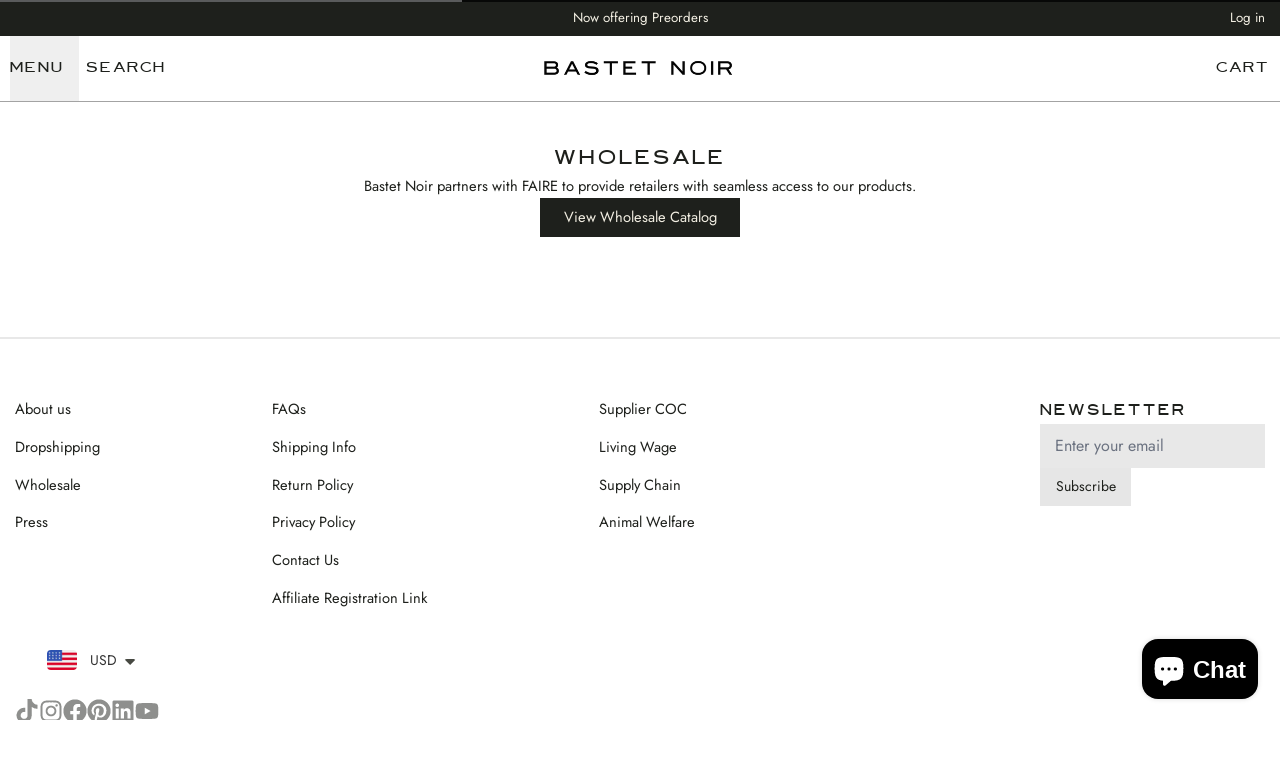

--- FILE ---
content_type: text/html; charset=utf-8
request_url: https://bastetnoir.com/pages/wholesale
body_size: 51360
content:
<!doctype html>
<html 
  class="min-h-[100vh]"
  lang="en"
  x-data="app()"
  x-init="
    updateCart(false); 
    handleSharedCart(); 
    handleSharedDiscount();
    initAnimationObserver();
    initPopstate();
    header_color = header_overlay_color; 
    header_border = header_overlay_border;
  ">

  <head>
    
    <!-- snippets/theme__meta.liquid -->






<title>Wholesale | Zero Waste Clothing USA | Bastet Noir | BastetNoir </title>
<link href='https://bastetnoir.com/pages/wholesale' rel='canonical'>
<meta charset='utf-8'>
<meta name="viewport" content="width=device-width, initial-scale=1, maximum-scale=5">



  <link href="//bastetnoir.com/cdn/shop/files/Logo_Short_Transparent_Background_-_Copy.png?crop=center&height=180&v=1743580805&width=180" rel="apple-touch-icon" sizes="180x180">
  <link href="//bastetnoir.com/cdn/shop/files/Logo_Short_Transparent_Background_-_Copy.png?crop=center&height=32&v=1743580805&width=32" rel="icon" type="image/png" sizes="32x32">

<meta name="msapplication-TileColor" content="#FFFFFF">
<meta name="theme-color" content="">
<meta name="description" content="Explore Bastet Noir&amp;#39;s wholesale program for sustainable fashion. Partner with us to stock your store with our unique pieces. Start today." />


<meta property="og:url" content="https://bastetnoir.com/pages/wholesale">
<meta property="og:site_name" content="BastetNoir ">
<meta property="og:type" content="website">
<meta property="og:title" content="Wholesale | Zero Waste Clothing USA | Bastet Noir">
<meta property="og:description" content="Explore Bastet Noir&amp;#39;s wholesale program for sustainable fashion. Partner with us to stock your store with our unique pieces. Start today.">

  <meta property="og:image" content="http://bastetnoir.com/cdn/shop/files/naslovna_web2_7dce5a39-5e5a-4219-a20f-aeca3fbacc52.jpg?v=1743525090&width=900">
  <meta property="og:image:secure_url" content="https://bastetnoir.com/cdn/shop/files/naslovna_web2_7dce5a39-5e5a-4219-a20f-aeca3fbacc52.jpg?v=1743525090&width=900">
  <meta property="og:image:width" content="4761">
  <meta property="og:image:height" content="3401">




<meta name="twitter:title" content="Wholesale | Zero Waste Clothing USA | Bastet Noir">
<meta name="twitter:site" content="" />
<meta name="twitter:description" content="Explore Bastet Noir&amp;#39;s wholesale program for sustainable fashion. Partner with us to stock your store with our unique pieces. Start today.">
<meta name="twitter:card" content="summary_large_image">

  <meta name="twitter:image" content="https://bastetnoir.com/cdn/shop/files/naslovna_web2_7dce5a39-5e5a-4219-a20f-aeca3fbacc52.jpg?v=1743525090&width=900">


    
    
      <link rel="preconnect" href="https://fonts.shopifycdn.com" crossorigin>
    

    
    
<!-- snippets/theme__styles.liquid -->




  <link
    rel="preload"
    as="font"
    href="//bastetnoir.com/cdn/fonts/jost/jost_n4.d47a1b6347ce4a4c9f437608011273009d91f2b7.woff2"
    type="font/woff2"
    crossorigin
  >


  <link
    rel="preload"
    as="font"
    href="//bastetnoir.com/cdn/fonts/jost/jost_n4.d47a1b6347ce4a4c9f437608011273009d91f2b7.woff2"
    type="font/woff2"
    crossorigin
  >


  <link
    rel="preload"
    as="font"
    href="//bastetnoir.com/cdn/fonts/jost/jost_n4.d47a1b6347ce4a4c9f437608011273009d91f2b7.woff2"
    type="font/woff2"
    crossorigin
  >



<noscript>
  <style>
    .js-animation.opacity-0{opacity:100!important}
    .js-animation.translate-y-4,.js-animation.translate-y-8{transform:translateY(0)!important}
    .js-image{opacity:100!important}
    .js-picture{animation:none!important;opacity:1!important;filter:blur(0)!important;transform:scale(1)!important}
    .no-js--hide{display:none!important}
    .no-js--block{display:block!important}
  </style>
</noscript>





<style data-shopify>
  @font-face { 
  font-family: "manderleygothicreg_free_for_personal_use_only-webfont"; 
  src: url('//bastetnoir.com/cdn/shop/files/manderleygothicreg_free_for_personal_use_only-webfont.woff2?v=1254485051835248346') format("woff2"),  
    url('//bastetnoir.com/cdn/shop/files/manderleygothicreg_free_for_personal_use_only-webfont.woff?v=9694993441342834464') format("woff"); 
}

  @font-face {
  font-family: Jost;
  font-weight: 400;
  font-style: normal;
  font-display: swap;
  src: url("//bastetnoir.com/cdn/fonts/jost/jost_n4.d47a1b6347ce4a4c9f437608011273009d91f2b7.woff2") format("woff2"),
       url("//bastetnoir.com/cdn/fonts/jost/jost_n4.791c46290e672b3f85c3d1c651ef2efa3819eadd.woff") format("woff");
}

  @font-face {
  font-family: Jost;
  font-weight: 700;
  font-style: normal;
  font-display: swap;
  src: url("//bastetnoir.com/cdn/fonts/jost/jost_n7.921dc18c13fa0b0c94c5e2517ffe06139c3615a3.woff2") format("woff2"),
       url("//bastetnoir.com/cdn/fonts/jost/jost_n7.cbfc16c98c1e195f46c536e775e4e959c5f2f22b.woff") format("woff");
}

  @font-face {
  font-family: Jost;
  font-weight: 400;
  font-style: italic;
  font-display: swap;
  src: url("//bastetnoir.com/cdn/fonts/jost/jost_i4.b690098389649750ada222b9763d55796c5283a5.woff2") format("woff2"),
       url("//bastetnoir.com/cdn/fonts/jost/jost_i4.fd766415a47e50b9e391ae7ec04e2ae25e7e28b0.woff") format("woff");
}

  @font-face {
  font-family: Jost;
  font-weight: 400;
  font-style: normal;
  font-display: swap;
  src: url("//bastetnoir.com/cdn/fonts/jost/jost_n4.d47a1b6347ce4a4c9f437608011273009d91f2b7.woff2") format("woff2"),
       url("//bastetnoir.com/cdn/fonts/jost/jost_n4.791c46290e672b3f85c3d1c651ef2efa3819eadd.woff") format("woff");
}

  @font-face {
  font-family: Jost;
  font-weight: 400;
  font-style: normal;
  font-display: swap;
  src: url("//bastetnoir.com/cdn/fonts/jost/jost_n4.d47a1b6347ce4a4c9f437608011273009d91f2b7.woff2") format("woff2"),
       url("//bastetnoir.com/cdn/fonts/jost/jost_n4.791c46290e672b3f85c3d1c651ef2efa3819eadd.woff") format("woff");
}

  

  :root {
    --color__background-body: #FFFFFF;

    --color__text-light: #1e201c;
    --color__text-dark: #000000;
    --color__text-link: #1e201c;

    --color__background-overlay-1: #e6e6e6;
    --color__background-overlay-2: #b3b3b3;
    --color__background-overlay-3: #808080;
    --color__background-shade-1: rgba(230, 230, 230, 0.2);
    --color__background-shade-2: rgba(179, 179, 179, 0.3);
    --color__background-shade-3: rgba(128, 128, 128, 0.4);

    --color__border-divider-1: rgba(179, 179, 179, 0.3);
    --color__border-divider-2: rgba(179, 179, 179, 0.6);
    --color__border-divider-3: rgba(179, 179, 179, 0.8);
    --color__border-selected-1: rgba(102, 102, 102, 0.6);
    --color__border-selected-2: rgba(102, 102, 102, 0.8);

    --color__background-primary: #1e201c;
    --color__foreground-primary: #1e201c;

    --color__background-secondary: #1e201c;
    --color__foreground-secondary: #f2eee2;

    --color__background-tertiary: #1e201c;
    --color__foreground-tertiary: #1e201c;

    --color__background-neutral: #d8d8d8;
    --color__foregound-neutral: #1e201c;

    --color__background-plain: #e6e6e6;
    --color__foreground-plain: #1e201c;

    --color__border-primary: #1e201c;
    --color__border-secondary: #1e201c;
    --color__border-tertiary: #1e201c;
    --color__border-neutral: #d8d8d8;
    --color__border-plain: #e6e6e6;

    --sizes__border-button-radius: 0px;
    --sizes__border-input-radius: 0px;
    
      --sizes__border-textarea-radius: 0px;
    
    --sizes__border-element-radius: 0px;

    --sizes__border-button-width: 1px;
    --sizes__border-element-width: 1px;

    
      --sizes__border-input-width: 1px;
      --sizes__border-input-width-top: 1px;
      --sizes__border-input-width-left: 1px;
      --sizes__border-input-width-right: 1px;
      --sizes__border-input-width-bottom: 1px;
    

    
      --sizes__border-input-width: 0;
      --sizes__border-input-width-top: 0;
      --sizes__border-input-width-left: 0;
      --sizes__border-input-width-right: 0;
      --sizes__border-input-width-bottom: 0;
    

    --sizes__border-input-padding-left: 1rem;
    --sizes__border-input-padding-right: 1rem;

    

    

    --sizes__gap-width: 1px;

    --type__font-100: calc(var(--type__font-200) / 1.05);
    --type__font-200: calc(var(--type__font-300) / 1.05);
    --type__font-300: 14px;
    --type__font-400: calc(var(--type__font-300) * 1.05);
    --type__font-500: calc(var(--type__font-400) * 1.05);
    --type__font-600: calc(var(--type__font-500) * 1.05);
    --type__font-700: calc(var(--type__font-600) * 1.05);
    --type__font-800: calc(var(--type__font-700) * 1.05);
    --type__font-900: calc(var(--type__font-800) * 1.05);
    --type__font-1000: calc(var(--type__font-900) * 1.05);
    --type__font-1100: calc(var(--type__font-1000) * 1.05);
    --type__font-1200: calc(var(--type__font-1100) * 1.05);

    --type__font-smaller: clamp(var(--type__font-100), 1vw + 0.5rem, var(--type__font-200));
    --type__font-small: clamp(var(--type__font-200), 1vw + 0.5rem, var(--type__font-300));
    --type__font-base: clamp(var(--type__font-300), 1vw + 0.5rem, var(--type__font-400));
    --type__font-big: clamp(var(--type__font-400), 1vw + 0.5rem, var(--type__font-500));
    --type__font-bigger: clamp(var(--type__font-500), 1vw + 0.5rem, var(--type__font-600));
    --type__font-heading-1: clamp(var(--type__font-800), 4vw + 0.5rem, var(--type__font-1100));
    --type__font-heading-2: clamp(var(--type__font-700), 4vw + 0.5rem, var(--type__font-1000));
    --type__font-heading-3: clamp(var(--type__font-600), 4vw + 0.5rem, var(--type__font-900));
    --type__font-heading-4: clamp(var(--type__font-500), 4vw + 0.5rem, var(--type__font-700));
    --type__font-heading-5: clamp(var(--type__font-400), 4vw + 0.5rem, var(--type__font-600));
    --type__font-heading-6: clamp(var(--type__font-300), 4vw + 0.5rem, var(--type__font-500));

    
      --type__font-heading-line: 1.625;
    

    --spacing__font-smaller: calc(var(--type__font-smaller) * 1.625);
    --spacing__font-small: calc(var(--type__font-small) * 1.625);
    --spacing__font-base: calc(var(--type__font-base) * 1.625);
    --spacing__font-big: calc(var(--type__font-big) * 1.625);
    --spacing__font-bigger: calc(var(--type__font-bigger) * 1.625);

    --type__font-body-family: Jost, sans-serif;
    --type__font-body-style: normal;
    --type__font-body-weight: 400;
    --type__font-header-family: 'manderleygothicreg_free_for_personal_use_only-webfont';
    --type__font-header-style: normal;
    --type__font-header-weight: 400;
    --type__font-nav-family: Jost, sans-serif;
    --type__font-nav-style: normal;
    --type__font-nav-weight: 400;
    --type__heading-capiliziation: ;
    --type__nav-capiliziation: ;
    --type__button-capiliziation: ;

    --inputs__border: rgba(179, 179, 179, 0.3);
    --inputs__background: rgba(179, 179, 179, 0.3);
  }

  /* Banner overlaps */
  .banner--overlap {
    margin-top: -110px;
    padding-top: 110px;
  }
  .section--overlap {
    margin-top: -110px;
  }
  @media (max-width: 767px) {
    .banner--overlap {
      margin-top: -100px;
      padding-top: 100px;
    }
    .section--overlap {
      margin-top: -100px;
    }
  }

  /* Banner heights */
  .banner--h-xl {
    height: calc(100svh - 110px);
  }
  .banner--h-l {
    height: calc(90svh - 110px);
  }
  @media (max-width: 767px) {
    .banner--h-xl {
      height: calc(100svh - 100px);
    }
    .banner--h-l {
      height: calc(90svh - 100px);
    }
  }

  /* Animate css classes */
  

  /* Shopify accelerated checkout */
  shopify-accelerated-checkout {
    --shopify-accelerated-checkout-button-border-radius: 0px;
    --shopify-accelerated-checkout-skeleton-background-color: #1e201c;
    --shopify-accelerated-checkout-button-block-size: 44px;
  }
  shopify-accelerated-checkout-cart {
    --shopify-accelerated-checkout-button-border-radius: 0px;
    --shopify-accelerated-checkout-inline-alignment: flex-start;
    --shopify-accelerated-checkout-row-gap: 1rem;
    --shopify-accelerated-checkout-skeleton-background-color: #f0f0f0;
  }

</style>

    


  <link href="//bastetnoir.com/cdn/shop/t/50/assets/styles-68dd448c.css" rel="stylesheet" type="text/css" media="all" />


    <script>window.performance && window.performance.mark && window.performance.mark('shopify.content_for_header.start');</script><meta name="google-site-verification" content="gZJb9zWWTRheX5p0H60TZ82PCZpcHkYhGgQMUfNNJxU">
<meta name="google-site-verification" content="uXysYPEAPbzUOW_k184UwbjapLIcEmgsMloHblByvGc">
<meta id="shopify-digital-wallet" name="shopify-digital-wallet" content="/15561197/digital_wallets/dialog">
<meta name="shopify-checkout-api-token" content="47a6260689bdc494800fe04cf2371207">
<meta id="in-context-paypal-metadata" data-shop-id="15561197" data-venmo-supported="true" data-environment="production" data-locale="en_US" data-paypal-v4="true" data-currency="USD">
<link rel="alternate" hreflang="x-default" href="https://bastetnoir.com/pages/wholesale">
<link rel="alternate" hreflang="en" href="https://bastetnoir.com/pages/wholesale">
<link rel="alternate" hreflang="en-CA" href="https://bastetnoir.com/en-ca/pages/wholesale">
<link rel="alternate" hreflang="en-GB" href="https://bastetnoir.com/en-gb/pages/wholesale">
<script async="async" src="/checkouts/internal/preloads.js?locale=en-US"></script>
<script id="shopify-features" type="application/json">{"accessToken":"47a6260689bdc494800fe04cf2371207","betas":["rich-media-storefront-analytics"],"domain":"bastetnoir.com","predictiveSearch":true,"shopId":15561197,"locale":"en"}</script>
<script>var Shopify = Shopify || {};
Shopify.shop = "bastetnoir.myshopify.com";
Shopify.locale = "en";
Shopify.currency = {"active":"USD","rate":"1.0"};
Shopify.country = "US";
Shopify.theme = {"name":"Theme Update 14.11.25","id":147481591980,"schema_name":"Space","schema_version":"1.2.1","theme_store_id":2659,"role":"main"};
Shopify.theme.handle = "null";
Shopify.theme.style = {"id":null,"handle":null};
Shopify.cdnHost = "bastetnoir.com/cdn";
Shopify.routes = Shopify.routes || {};
Shopify.routes.root = "/";</script>
<script type="module">!function(o){(o.Shopify=o.Shopify||{}).modules=!0}(window);</script>
<script>!function(o){function n(){var o=[];function n(){o.push(Array.prototype.slice.apply(arguments))}return n.q=o,n}var t=o.Shopify=o.Shopify||{};t.loadFeatures=n(),t.autoloadFeatures=n()}(window);</script>
<script id="shop-js-analytics" type="application/json">{"pageType":"page"}</script>
<script defer="defer" async type="module" src="//bastetnoir.com/cdn/shopifycloud/shop-js/modules/v2/client.init-shop-cart-sync_BT-GjEfc.en.esm.js"></script>
<script defer="defer" async type="module" src="//bastetnoir.com/cdn/shopifycloud/shop-js/modules/v2/chunk.common_D58fp_Oc.esm.js"></script>
<script defer="defer" async type="module" src="//bastetnoir.com/cdn/shopifycloud/shop-js/modules/v2/chunk.modal_xMitdFEc.esm.js"></script>
<script type="module">
  await import("//bastetnoir.com/cdn/shopifycloud/shop-js/modules/v2/client.init-shop-cart-sync_BT-GjEfc.en.esm.js");
await import("//bastetnoir.com/cdn/shopifycloud/shop-js/modules/v2/chunk.common_D58fp_Oc.esm.js");
await import("//bastetnoir.com/cdn/shopifycloud/shop-js/modules/v2/chunk.modal_xMitdFEc.esm.js");

  window.Shopify.SignInWithShop?.initShopCartSync?.({"fedCMEnabled":true,"windoidEnabled":true});

</script>
<script>(function() {
  var isLoaded = false;
  function asyncLoad() {
    if (isLoaded) return;
    isLoaded = true;
    var urls = ["https:\/\/cdn.recovermycart.com\/scripts\/keepcart\/CartJS.min.js?shop=bastetnoir.myshopify.com\u0026shop=bastetnoir.myshopify.com","\/\/cdn.shopify.com\/proxy\/7411ce7d651534390e985af2e702688749a8498a83cce291dceff9cbc3b0773c\/shopify-script-tags.s3.eu-west-1.amazonaws.com\/smartseo\/instantpage.js?shop=bastetnoir.myshopify.com\u0026sp-cache-control=cHVibGljLCBtYXgtYWdlPTkwMA","https:\/\/widgets.airrobe.com\/versions\/shopify\/v1\/81ef95c73b1e\/airrobe.min.js?shop=bastetnoir.myshopify.com","https:\/\/cdn.routeapp.io\/route-widget-shopify\/v2\/route-widget-shopify-stable-v2.min.js?shop=bastetnoir.myshopify.com","https:\/\/ecommplugins-scripts.trustpilot.com\/v2.1\/js\/header.min.js?settings=eyJrZXkiOiJ3WGJHcHcwYVA3MHJ0M0V3IiwicyI6InNrdSJ9\u0026v=2.5\u0026shop=bastetnoir.myshopify.com","https:\/\/ecommplugins-trustboxsettings.trustpilot.com\/bastetnoir.myshopify.com.js?settings=1703595194007\u0026shop=bastetnoir.myshopify.com","https:\/\/widget.trustpilot.com\/bootstrap\/v5\/tp.widget.sync.bootstrap.min.js?shop=bastetnoir.myshopify.com","https:\/\/cdn.jsdelivr.net\/gh\/zahidsattarahmed\/storeview@latest\/newtrackingscript.js?shop=bastetnoir.myshopify.com"];
    for (var i = 0; i < urls.length; i++) {
      var s = document.createElement('script');
      s.type = 'text/javascript';
      s.async = true;
      s.src = urls[i];
      var x = document.getElementsByTagName('script')[0];
      x.parentNode.insertBefore(s, x);
    }
  };
  if(window.attachEvent) {
    window.attachEvent('onload', asyncLoad);
  } else {
    window.addEventListener('load', asyncLoad, false);
  }
})();</script>
<script id="__st">var __st={"a":15561197,"offset":3600,"reqid":"42460a69-5e0d-4066-bfb2-52d921456493-1769091784","pageurl":"bastetnoir.com\/pages\/wholesale","s":"pages-6796181623","u":"ea18a1dfbd8b","p":"page","rtyp":"page","rid":6796181623};</script>
<script>window.ShopifyPaypalV4VisibilityTracking = true;</script>
<script id="captcha-bootstrap">!function(){'use strict';const t='contact',e='account',n='new_comment',o=[[t,t],['blogs',n],['comments',n],[t,'customer']],c=[[e,'customer_login'],[e,'guest_login'],[e,'recover_customer_password'],[e,'create_customer']],r=t=>t.map((([t,e])=>`form[action*='/${t}']:not([data-nocaptcha='true']) input[name='form_type'][value='${e}']`)).join(','),a=t=>()=>t?[...document.querySelectorAll(t)].map((t=>t.form)):[];function s(){const t=[...o],e=r(t);return a(e)}const i='password',u='form_key',d=['recaptcha-v3-token','g-recaptcha-response','h-captcha-response',i],f=()=>{try{return window.sessionStorage}catch{return}},m='__shopify_v',_=t=>t.elements[u];function p(t,e,n=!1){try{const o=window.sessionStorage,c=JSON.parse(o.getItem(e)),{data:r}=function(t){const{data:e,action:n}=t;return t[m]||n?{data:e,action:n}:{data:t,action:n}}(c);for(const[e,n]of Object.entries(r))t.elements[e]&&(t.elements[e].value=n);n&&o.removeItem(e)}catch(o){console.error('form repopulation failed',{error:o})}}const l='form_type',E='cptcha';function T(t){t.dataset[E]=!0}const w=window,h=w.document,L='Shopify',v='ce_forms',y='captcha';let A=!1;((t,e)=>{const n=(g='f06e6c50-85a8-45c8-87d0-21a2b65856fe',I='https://cdn.shopify.com/shopifycloud/storefront-forms-hcaptcha/ce_storefront_forms_captcha_hcaptcha.v1.5.2.iife.js',D={infoText:'Protected by hCaptcha',privacyText:'Privacy',termsText:'Terms'},(t,e,n)=>{const o=w[L][v],c=o.bindForm;if(c)return c(t,g,e,D).then(n);var r;o.q.push([[t,g,e,D],n]),r=I,A||(h.body.append(Object.assign(h.createElement('script'),{id:'captcha-provider',async:!0,src:r})),A=!0)});var g,I,D;w[L]=w[L]||{},w[L][v]=w[L][v]||{},w[L][v].q=[],w[L][y]=w[L][y]||{},w[L][y].protect=function(t,e){n(t,void 0,e),T(t)},Object.freeze(w[L][y]),function(t,e,n,w,h,L){const[v,y,A,g]=function(t,e,n){const i=e?o:[],u=t?c:[],d=[...i,...u],f=r(d),m=r(i),_=r(d.filter((([t,e])=>n.includes(e))));return[a(f),a(m),a(_),s()]}(w,h,L),I=t=>{const e=t.target;return e instanceof HTMLFormElement?e:e&&e.form},D=t=>v().includes(t);t.addEventListener('submit',(t=>{const e=I(t);if(!e)return;const n=D(e)&&!e.dataset.hcaptchaBound&&!e.dataset.recaptchaBound,o=_(e),c=g().includes(e)&&(!o||!o.value);(n||c)&&t.preventDefault(),c&&!n&&(function(t){try{if(!f())return;!function(t){const e=f();if(!e)return;const n=_(t);if(!n)return;const o=n.value;o&&e.removeItem(o)}(t);const e=Array.from(Array(32),(()=>Math.random().toString(36)[2])).join('');!function(t,e){_(t)||t.append(Object.assign(document.createElement('input'),{type:'hidden',name:u})),t.elements[u].value=e}(t,e),function(t,e){const n=f();if(!n)return;const o=[...t.querySelectorAll(`input[type='${i}']`)].map((({name:t})=>t)),c=[...d,...o],r={};for(const[a,s]of new FormData(t).entries())c.includes(a)||(r[a]=s);n.setItem(e,JSON.stringify({[m]:1,action:t.action,data:r}))}(t,e)}catch(e){console.error('failed to persist form',e)}}(e),e.submit())}));const S=(t,e)=>{t&&!t.dataset[E]&&(n(t,e.some((e=>e===t))),T(t))};for(const o of['focusin','change'])t.addEventListener(o,(t=>{const e=I(t);D(e)&&S(e,y())}));const B=e.get('form_key'),M=e.get(l),P=B&&M;t.addEventListener('DOMContentLoaded',(()=>{const t=y();if(P)for(const e of t)e.elements[l].value===M&&p(e,B);[...new Set([...A(),...v().filter((t=>'true'===t.dataset.shopifyCaptcha))])].forEach((e=>S(e,t)))}))}(h,new URLSearchParams(w.location.search),n,t,e,['guest_login'])})(!0,!0)}();</script>
<script integrity="sha256-4kQ18oKyAcykRKYeNunJcIwy7WH5gtpwJnB7kiuLZ1E=" data-source-attribution="shopify.loadfeatures" defer="defer" src="//bastetnoir.com/cdn/shopifycloud/storefront/assets/storefront/load_feature-a0a9edcb.js" crossorigin="anonymous"></script>
<script data-source-attribution="shopify.dynamic_checkout.dynamic.init">var Shopify=Shopify||{};Shopify.PaymentButton=Shopify.PaymentButton||{isStorefrontPortableWallets:!0,init:function(){window.Shopify.PaymentButton.init=function(){};var t=document.createElement("script");t.src="https://bastetnoir.com/cdn/shopifycloud/portable-wallets/latest/portable-wallets.en.js",t.type="module",document.head.appendChild(t)}};
</script>
<script data-source-attribution="shopify.dynamic_checkout.buyer_consent">
  function portableWalletsHideBuyerConsent(e){var t=document.getElementById("shopify-buyer-consent"),n=document.getElementById("shopify-subscription-policy-button");t&&n&&(t.classList.add("hidden"),t.setAttribute("aria-hidden","true"),n.removeEventListener("click",e))}function portableWalletsShowBuyerConsent(e){var t=document.getElementById("shopify-buyer-consent"),n=document.getElementById("shopify-subscription-policy-button");t&&n&&(t.classList.remove("hidden"),t.removeAttribute("aria-hidden"),n.addEventListener("click",e))}window.Shopify?.PaymentButton&&(window.Shopify.PaymentButton.hideBuyerConsent=portableWalletsHideBuyerConsent,window.Shopify.PaymentButton.showBuyerConsent=portableWalletsShowBuyerConsent);
</script>
<script data-source-attribution="shopify.dynamic_checkout.cart.bootstrap">document.addEventListener("DOMContentLoaded",(function(){function t(){return document.querySelector("shopify-accelerated-checkout-cart, shopify-accelerated-checkout")}if(t())Shopify.PaymentButton.init();else{new MutationObserver((function(e,n){t()&&(Shopify.PaymentButton.init(),n.disconnect())})).observe(document.body,{childList:!0,subtree:!0})}}));
</script>
<script id='scb4127' type='text/javascript' async='' src='https://bastetnoir.com/cdn/shopifycloud/privacy-banner/storefront-banner.js'></script><link id="shopify-accelerated-checkout-styles" rel="stylesheet" media="screen" href="https://bastetnoir.com/cdn/shopifycloud/portable-wallets/latest/accelerated-checkout-backwards-compat.css" crossorigin="anonymous">
<style id="shopify-accelerated-checkout-cart">
        #shopify-buyer-consent {
  margin-top: 1em;
  display: inline-block;
  width: 100%;
}

#shopify-buyer-consent.hidden {
  display: none;
}

#shopify-subscription-policy-button {
  background: none;
  border: none;
  padding: 0;
  text-decoration: underline;
  font-size: inherit;
  cursor: pointer;
}

#shopify-subscription-policy-button::before {
  box-shadow: none;
}

      </style>

<script>window.performance && window.performance.mark && window.performance.mark('shopify.content_for_header.end');</script>

    
    <!-- snippets/theme__structured-data.liquid -->












  <script src="https://cdn.shopify.com/extensions/19689677-6488-4a31-adf3-fcf4359c5fd9/forms-2295/assets/shopify-forms-loader.js" type="text/javascript" defer="defer"></script>
<script src="https://cdn.shopify.com/extensions/e8878072-2f6b-4e89-8082-94b04320908d/inbox-1254/assets/inbox-chat-loader.js" type="text/javascript" defer="defer"></script>
<script src="https://cdn.shopify.com/extensions/a9a32278-85fd-435d-a2e4-15afbc801656/nova-multi-currency-converter-1/assets/nova-cur-app-embed.js" type="text/javascript" defer="defer"></script>
<link href="https://cdn.shopify.com/extensions/a9a32278-85fd-435d-a2e4-15afbc801656/nova-multi-currency-converter-1/assets/nova-cur.css" rel="stylesheet" type="text/css" media="all">
<link href="https://monorail-edge.shopifysvc.com" rel="dns-prefetch">
<script>(function(){if ("sendBeacon" in navigator && "performance" in window) {try {var session_token_from_headers = performance.getEntriesByType('navigation')[0].serverTiming.find(x => x.name == '_s').description;} catch {var session_token_from_headers = undefined;}var session_cookie_matches = document.cookie.match(/_shopify_s=([^;]*)/);var session_token_from_cookie = session_cookie_matches && session_cookie_matches.length === 2 ? session_cookie_matches[1] : "";var session_token = session_token_from_headers || session_token_from_cookie || "";function handle_abandonment_event(e) {var entries = performance.getEntries().filter(function(entry) {return /monorail-edge.shopifysvc.com/.test(entry.name);});if (!window.abandonment_tracked && entries.length === 0) {window.abandonment_tracked = true;var currentMs = Date.now();var navigation_start = performance.timing.navigationStart;var payload = {shop_id: 15561197,url: window.location.href,navigation_start,duration: currentMs - navigation_start,session_token,page_type: "page"};window.navigator.sendBeacon("https://monorail-edge.shopifysvc.com/v1/produce", JSON.stringify({schema_id: "online_store_buyer_site_abandonment/1.1",payload: payload,metadata: {event_created_at_ms: currentMs,event_sent_at_ms: currentMs}}));}}window.addEventListener('pagehide', handle_abandonment_event);}}());</script>
<script id="web-pixels-manager-setup">(function e(e,d,r,n,o){if(void 0===o&&(o={}),!Boolean(null===(a=null===(i=window.Shopify)||void 0===i?void 0:i.analytics)||void 0===a?void 0:a.replayQueue)){var i,a;window.Shopify=window.Shopify||{};var t=window.Shopify;t.analytics=t.analytics||{};var s=t.analytics;s.replayQueue=[],s.publish=function(e,d,r){return s.replayQueue.push([e,d,r]),!0};try{self.performance.mark("wpm:start")}catch(e){}var l=function(){var e={modern:/Edge?\/(1{2}[4-9]|1[2-9]\d|[2-9]\d{2}|\d{4,})\.\d+(\.\d+|)|Firefox\/(1{2}[4-9]|1[2-9]\d|[2-9]\d{2}|\d{4,})\.\d+(\.\d+|)|Chrom(ium|e)\/(9{2}|\d{3,})\.\d+(\.\d+|)|(Maci|X1{2}).+ Version\/(15\.\d+|(1[6-9]|[2-9]\d|\d{3,})\.\d+)([,.]\d+|)( \(\w+\)|)( Mobile\/\w+|) Safari\/|Chrome.+OPR\/(9{2}|\d{3,})\.\d+\.\d+|(CPU[ +]OS|iPhone[ +]OS|CPU[ +]iPhone|CPU IPhone OS|CPU iPad OS)[ +]+(15[._]\d+|(1[6-9]|[2-9]\d|\d{3,})[._]\d+)([._]\d+|)|Android:?[ /-](13[3-9]|1[4-9]\d|[2-9]\d{2}|\d{4,})(\.\d+|)(\.\d+|)|Android.+Firefox\/(13[5-9]|1[4-9]\d|[2-9]\d{2}|\d{4,})\.\d+(\.\d+|)|Android.+Chrom(ium|e)\/(13[3-9]|1[4-9]\d|[2-9]\d{2}|\d{4,})\.\d+(\.\d+|)|SamsungBrowser\/([2-9]\d|\d{3,})\.\d+/,legacy:/Edge?\/(1[6-9]|[2-9]\d|\d{3,})\.\d+(\.\d+|)|Firefox\/(5[4-9]|[6-9]\d|\d{3,})\.\d+(\.\d+|)|Chrom(ium|e)\/(5[1-9]|[6-9]\d|\d{3,})\.\d+(\.\d+|)([\d.]+$|.*Safari\/(?![\d.]+ Edge\/[\d.]+$))|(Maci|X1{2}).+ Version\/(10\.\d+|(1[1-9]|[2-9]\d|\d{3,})\.\d+)([,.]\d+|)( \(\w+\)|)( Mobile\/\w+|) Safari\/|Chrome.+OPR\/(3[89]|[4-9]\d|\d{3,})\.\d+\.\d+|(CPU[ +]OS|iPhone[ +]OS|CPU[ +]iPhone|CPU IPhone OS|CPU iPad OS)[ +]+(10[._]\d+|(1[1-9]|[2-9]\d|\d{3,})[._]\d+)([._]\d+|)|Android:?[ /-](13[3-9]|1[4-9]\d|[2-9]\d{2}|\d{4,})(\.\d+|)(\.\d+|)|Mobile Safari.+OPR\/([89]\d|\d{3,})\.\d+\.\d+|Android.+Firefox\/(13[5-9]|1[4-9]\d|[2-9]\d{2}|\d{4,})\.\d+(\.\d+|)|Android.+Chrom(ium|e)\/(13[3-9]|1[4-9]\d|[2-9]\d{2}|\d{4,})\.\d+(\.\d+|)|Android.+(UC? ?Browser|UCWEB|U3)[ /]?(15\.([5-9]|\d{2,})|(1[6-9]|[2-9]\d|\d{3,})\.\d+)\.\d+|SamsungBrowser\/(5\.\d+|([6-9]|\d{2,})\.\d+)|Android.+MQ{2}Browser\/(14(\.(9|\d{2,})|)|(1[5-9]|[2-9]\d|\d{3,})(\.\d+|))(\.\d+|)|K[Aa][Ii]OS\/(3\.\d+|([4-9]|\d{2,})\.\d+)(\.\d+|)/},d=e.modern,r=e.legacy,n=navigator.userAgent;return n.match(d)?"modern":n.match(r)?"legacy":"unknown"}(),u="modern"===l?"modern":"legacy",c=(null!=n?n:{modern:"",legacy:""})[u],f=function(e){return[e.baseUrl,"/wpm","/b",e.hashVersion,"modern"===e.buildTarget?"m":"l",".js"].join("")}({baseUrl:d,hashVersion:r,buildTarget:u}),m=function(e){var d=e.version,r=e.bundleTarget,n=e.surface,o=e.pageUrl,i=e.monorailEndpoint;return{emit:function(e){var a=e.status,t=e.errorMsg,s=(new Date).getTime(),l=JSON.stringify({metadata:{event_sent_at_ms:s},events:[{schema_id:"web_pixels_manager_load/3.1",payload:{version:d,bundle_target:r,page_url:o,status:a,surface:n,error_msg:t},metadata:{event_created_at_ms:s}}]});if(!i)return console&&console.warn&&console.warn("[Web Pixels Manager] No Monorail endpoint provided, skipping logging."),!1;try{return self.navigator.sendBeacon.bind(self.navigator)(i,l)}catch(e){}var u=new XMLHttpRequest;try{return u.open("POST",i,!0),u.setRequestHeader("Content-Type","text/plain"),u.send(l),!0}catch(e){return console&&console.warn&&console.warn("[Web Pixels Manager] Got an unhandled error while logging to Monorail."),!1}}}}({version:r,bundleTarget:l,surface:e.surface,pageUrl:self.location.href,monorailEndpoint:e.monorailEndpoint});try{o.browserTarget=l,function(e){var d=e.src,r=e.async,n=void 0===r||r,o=e.onload,i=e.onerror,a=e.sri,t=e.scriptDataAttributes,s=void 0===t?{}:t,l=document.createElement("script"),u=document.querySelector("head"),c=document.querySelector("body");if(l.async=n,l.src=d,a&&(l.integrity=a,l.crossOrigin="anonymous"),s)for(var f in s)if(Object.prototype.hasOwnProperty.call(s,f))try{l.dataset[f]=s[f]}catch(e){}if(o&&l.addEventListener("load",o),i&&l.addEventListener("error",i),u)u.appendChild(l);else{if(!c)throw new Error("Did not find a head or body element to append the script");c.appendChild(l)}}({src:f,async:!0,onload:function(){if(!function(){var e,d;return Boolean(null===(d=null===(e=window.Shopify)||void 0===e?void 0:e.analytics)||void 0===d?void 0:d.initialized)}()){var d=window.webPixelsManager.init(e)||void 0;if(d){var r=window.Shopify.analytics;r.replayQueue.forEach((function(e){var r=e[0],n=e[1],o=e[2];d.publishCustomEvent(r,n,o)})),r.replayQueue=[],r.publish=d.publishCustomEvent,r.visitor=d.visitor,r.initialized=!0}}},onerror:function(){return m.emit({status:"failed",errorMsg:"".concat(f," has failed to load")})},sri:function(e){var d=/^sha384-[A-Za-z0-9+/=]+$/;return"string"==typeof e&&d.test(e)}(c)?c:"",scriptDataAttributes:o}),m.emit({status:"loading"})}catch(e){m.emit({status:"failed",errorMsg:(null==e?void 0:e.message)||"Unknown error"})}}})({shopId: 15561197,storefrontBaseUrl: "https://bastetnoir.com",extensionsBaseUrl: "https://extensions.shopifycdn.com/cdn/shopifycloud/web-pixels-manager",monorailEndpoint: "https://monorail-edge.shopifysvc.com/unstable/produce_batch",surface: "storefront-renderer",enabledBetaFlags: ["2dca8a86"],webPixelsConfigList: [{"id":"992313516","configuration":"{\"trackingDomainUrl\":\"www.km0trk.com\",\"networkId\":\"1120\",\"advertiserId\":\"38\",\"integrationShopifyV2Id\":\"77\",\"clickBehaviorMode\":\"basic\",\"clickScript\":\"NULL\",\"conversionBehaviorMode\":\"custom\",\"conversionScript\":\"const lineItems \\u003d checkout.lineItems.map((item) \\u003d\\u003e({ps: item.variant?.sku ?? \\u0027\\u0027,vs: item.variant?.sku ?? \\u0027\\u0027,p: item.finalLinePrice.amount,qty: item.quantity,ds: item.discountAllocations?.length \\u003e 0 ? item.discountAllocations[0]?.amount?.amount ?? 0 : 0}));let order \\u003d {oid: checkout.order.id,amt: checkout.totalPrice.amount,bs: checkout.shippingAddress?.province ?? \\u0027\\u0027,bc: checkout.shippingAddress?.country ?? \\u0027\\u0027,cc: checkout.discountApplications.find(discount \\u003d\\u003e discount.type \\u003d\\u003d\\u003d \\\"DISCOUNT_CODE\\\")?.title ?? \\u0027\\u0027,items: lineItems};EF.conversion({transaction_id: EF.urlParameter(\\u0027_ef_transaction_id\\u0027),advertiser_id: integrationSettings.advertiserId.toString(),amount: event.data.checkout.totalPrice.amount,email: event.data.checkout.email,adv1: event.data.checkout.currencyCode,adv2: checkout.order.id,order_id: checkout.order.id,parameters: {\\u0027currency\\u0027: event.data.checkout.currencyCode},order,}).then(x \\u003d\\u003e {});\"}","eventPayloadVersion":"v1","runtimeContext":"STRICT","scriptVersion":"b65e64a5d4ee8e7630c2e76976111f64","type":"APP","apiClientId":148011515905,"privacyPurposes":["ANALYTICS","MARKETING","SALE_OF_DATA"],"dataSharingAdjustments":{"protectedCustomerApprovalScopes":["read_customer_email","read_customer_personal_data"]}},{"id":"843350188","configuration":"{\"accountID\":\"182\"}","eventPayloadVersion":"v1","runtimeContext":"STRICT","scriptVersion":"2a929201fb5b166b91bfbc6f5cb5a720","type":"APP","apiClientId":4260609,"privacyPurposes":[],"dataSharingAdjustments":{"protectedCustomerApprovalScopes":["read_customer_address","read_customer_email","read_customer_name","read_customer_personal_data","read_customer_phone"]}},{"id":"463601836","configuration":"{\"config\":\"{\\\"pixel_id\\\":\\\"G-YMZ6GJR2JZ\\\",\\\"target_country\\\":\\\"US\\\",\\\"gtag_events\\\":[{\\\"type\\\":\\\"search\\\",\\\"action_label\\\":[\\\"G-YMZ6GJR2JZ\\\",\\\"AW-16447889887\\\/-haWCN7exo8ZEN_D-6I9\\\"]},{\\\"type\\\":\\\"begin_checkout\\\",\\\"action_label\\\":[\\\"G-YMZ6GJR2JZ\\\",\\\"AW-16447889887\\\/mYxZCOTexo8ZEN_D-6I9\\\"]},{\\\"type\\\":\\\"view_item\\\",\\\"action_label\\\":[\\\"G-YMZ6GJR2JZ\\\",\\\"AW-16447889887\\\/XLqYCNvexo8ZEN_D-6I9\\\",\\\"MC-5D0Q5BBDK1\\\"]},{\\\"type\\\":\\\"purchase\\\",\\\"action_label\\\":[\\\"G-YMZ6GJR2JZ\\\",\\\"AW-16447889887\\\/UvvmCNXexo8ZEN_D-6I9\\\",\\\"MC-5D0Q5BBDK1\\\"]},{\\\"type\\\":\\\"page_view\\\",\\\"action_label\\\":[\\\"G-YMZ6GJR2JZ\\\",\\\"AW-16447889887\\\/NeY1CNjexo8ZEN_D-6I9\\\",\\\"MC-5D0Q5BBDK1\\\"]},{\\\"type\\\":\\\"add_payment_info\\\",\\\"action_label\\\":[\\\"G-YMZ6GJR2JZ\\\",\\\"AW-16447889887\\\/BMwdCOfexo8ZEN_D-6I9\\\"]},{\\\"type\\\":\\\"add_to_cart\\\",\\\"action_label\\\":[\\\"G-YMZ6GJR2JZ\\\",\\\"AW-16447889887\\\/yjNuCOHexo8ZEN_D-6I9\\\"]}],\\\"enable_monitoring_mode\\\":false}\"}","eventPayloadVersion":"v1","runtimeContext":"OPEN","scriptVersion":"b2a88bafab3e21179ed38636efcd8a93","type":"APP","apiClientId":1780363,"privacyPurposes":[],"dataSharingAdjustments":{"protectedCustomerApprovalScopes":["read_customer_address","read_customer_email","read_customer_name","read_customer_personal_data","read_customer_phone"]}},{"id":"162791596","configuration":"{\"pixel_id\":\"1154280858012949\",\"pixel_type\":\"facebook_pixel\",\"metaapp_system_user_token\":\"-\"}","eventPayloadVersion":"v1","runtimeContext":"OPEN","scriptVersion":"ca16bc87fe92b6042fbaa3acc2fbdaa6","type":"APP","apiClientId":2329312,"privacyPurposes":["ANALYTICS","MARKETING","SALE_OF_DATA"],"dataSharingAdjustments":{"protectedCustomerApprovalScopes":["read_customer_address","read_customer_email","read_customer_name","read_customer_personal_data","read_customer_phone"]}},{"id":"50757804","configuration":"{\"tagID\":\"2612731132355\"}","eventPayloadVersion":"v1","runtimeContext":"STRICT","scriptVersion":"18031546ee651571ed29edbe71a3550b","type":"APP","apiClientId":3009811,"privacyPurposes":["ANALYTICS","MARKETING","SALE_OF_DATA"],"dataSharingAdjustments":{"protectedCustomerApprovalScopes":["read_customer_address","read_customer_email","read_customer_name","read_customer_personal_data","read_customer_phone"]}},{"id":"shopify-app-pixel","configuration":"{}","eventPayloadVersion":"v1","runtimeContext":"STRICT","scriptVersion":"0450","apiClientId":"shopify-pixel","type":"APP","privacyPurposes":["ANALYTICS","MARKETING"]},{"id":"shopify-custom-pixel","eventPayloadVersion":"v1","runtimeContext":"LAX","scriptVersion":"0450","apiClientId":"shopify-pixel","type":"CUSTOM","privacyPurposes":["ANALYTICS","MARKETING"]}],isMerchantRequest: false,initData: {"shop":{"name":"BastetNoir ","paymentSettings":{"currencyCode":"USD"},"myshopifyDomain":"bastetnoir.myshopify.com","countryCode":"US","storefrontUrl":"https:\/\/bastetnoir.com"},"customer":null,"cart":null,"checkout":null,"productVariants":[],"purchasingCompany":null},},"https://bastetnoir.com/cdn","fcfee988w5aeb613cpc8e4bc33m6693e112",{"modern":"","legacy":""},{"shopId":"15561197","storefrontBaseUrl":"https:\/\/bastetnoir.com","extensionBaseUrl":"https:\/\/extensions.shopifycdn.com\/cdn\/shopifycloud\/web-pixels-manager","surface":"storefront-renderer","enabledBetaFlags":"[\"2dca8a86\"]","isMerchantRequest":"false","hashVersion":"fcfee988w5aeb613cpc8e4bc33m6693e112","publish":"custom","events":"[[\"page_viewed\",{}]]"});</script><script>
  window.ShopifyAnalytics = window.ShopifyAnalytics || {};
  window.ShopifyAnalytics.meta = window.ShopifyAnalytics.meta || {};
  window.ShopifyAnalytics.meta.currency = 'USD';
  var meta = {"page":{"pageType":"page","resourceType":"page","resourceId":6796181623,"requestId":"42460a69-5e0d-4066-bfb2-52d921456493-1769091784"}};
  for (var attr in meta) {
    window.ShopifyAnalytics.meta[attr] = meta[attr];
  }
</script>
<script class="analytics">
  (function () {
    var customDocumentWrite = function(content) {
      var jquery = null;

      if (window.jQuery) {
        jquery = window.jQuery;
      } else if (window.Checkout && window.Checkout.$) {
        jquery = window.Checkout.$;
      }

      if (jquery) {
        jquery('body').append(content);
      }
    };

    var hasLoggedConversion = function(token) {
      if (token) {
        return document.cookie.indexOf('loggedConversion=' + token) !== -1;
      }
      return false;
    }

    var setCookieIfConversion = function(token) {
      if (token) {
        var twoMonthsFromNow = new Date(Date.now());
        twoMonthsFromNow.setMonth(twoMonthsFromNow.getMonth() + 2);

        document.cookie = 'loggedConversion=' + token + '; expires=' + twoMonthsFromNow;
      }
    }

    var trekkie = window.ShopifyAnalytics.lib = window.trekkie = window.trekkie || [];
    if (trekkie.integrations) {
      return;
    }
    trekkie.methods = [
      'identify',
      'page',
      'ready',
      'track',
      'trackForm',
      'trackLink'
    ];
    trekkie.factory = function(method) {
      return function() {
        var args = Array.prototype.slice.call(arguments);
        args.unshift(method);
        trekkie.push(args);
        return trekkie;
      };
    };
    for (var i = 0; i < trekkie.methods.length; i++) {
      var key = trekkie.methods[i];
      trekkie[key] = trekkie.factory(key);
    }
    trekkie.load = function(config) {
      trekkie.config = config || {};
      trekkie.config.initialDocumentCookie = document.cookie;
      var first = document.getElementsByTagName('script')[0];
      var script = document.createElement('script');
      script.type = 'text/javascript';
      script.onerror = function(e) {
        var scriptFallback = document.createElement('script');
        scriptFallback.type = 'text/javascript';
        scriptFallback.onerror = function(error) {
                var Monorail = {
      produce: function produce(monorailDomain, schemaId, payload) {
        var currentMs = new Date().getTime();
        var event = {
          schema_id: schemaId,
          payload: payload,
          metadata: {
            event_created_at_ms: currentMs,
            event_sent_at_ms: currentMs
          }
        };
        return Monorail.sendRequest("https://" + monorailDomain + "/v1/produce", JSON.stringify(event));
      },
      sendRequest: function sendRequest(endpointUrl, payload) {
        // Try the sendBeacon API
        if (window && window.navigator && typeof window.navigator.sendBeacon === 'function' && typeof window.Blob === 'function' && !Monorail.isIos12()) {
          var blobData = new window.Blob([payload], {
            type: 'text/plain'
          });

          if (window.navigator.sendBeacon(endpointUrl, blobData)) {
            return true;
          } // sendBeacon was not successful

        } // XHR beacon

        var xhr = new XMLHttpRequest();

        try {
          xhr.open('POST', endpointUrl);
          xhr.setRequestHeader('Content-Type', 'text/plain');
          xhr.send(payload);
        } catch (e) {
          console.log(e);
        }

        return false;
      },
      isIos12: function isIos12() {
        return window.navigator.userAgent.lastIndexOf('iPhone; CPU iPhone OS 12_') !== -1 || window.navigator.userAgent.lastIndexOf('iPad; CPU OS 12_') !== -1;
      }
    };
    Monorail.produce('monorail-edge.shopifysvc.com',
      'trekkie_storefront_load_errors/1.1',
      {shop_id: 15561197,
      theme_id: 147481591980,
      app_name: "storefront",
      context_url: window.location.href,
      source_url: "//bastetnoir.com/cdn/s/trekkie.storefront.1bbfab421998800ff09850b62e84b8915387986d.min.js"});

        };
        scriptFallback.async = true;
        scriptFallback.src = '//bastetnoir.com/cdn/s/trekkie.storefront.1bbfab421998800ff09850b62e84b8915387986d.min.js';
        first.parentNode.insertBefore(scriptFallback, first);
      };
      script.async = true;
      script.src = '//bastetnoir.com/cdn/s/trekkie.storefront.1bbfab421998800ff09850b62e84b8915387986d.min.js';
      first.parentNode.insertBefore(script, first);
    };
    trekkie.load(
      {"Trekkie":{"appName":"storefront","development":false,"defaultAttributes":{"shopId":15561197,"isMerchantRequest":null,"themeId":147481591980,"themeCityHash":"7051266198438115564","contentLanguage":"en","currency":"USD","eventMetadataId":"a2a6cbdc-855e-4b8a-a0bd-ba6ed9869a2f"},"isServerSideCookieWritingEnabled":true,"monorailRegion":"shop_domain","enabledBetaFlags":["65f19447"]},"Session Attribution":{},"S2S":{"facebookCapiEnabled":true,"source":"trekkie-storefront-renderer","apiClientId":580111}}
    );

    var loaded = false;
    trekkie.ready(function() {
      if (loaded) return;
      loaded = true;

      window.ShopifyAnalytics.lib = window.trekkie;

      var originalDocumentWrite = document.write;
      document.write = customDocumentWrite;
      try { window.ShopifyAnalytics.merchantGoogleAnalytics.call(this); } catch(error) {};
      document.write = originalDocumentWrite;

      window.ShopifyAnalytics.lib.page(null,{"pageType":"page","resourceType":"page","resourceId":6796181623,"requestId":"42460a69-5e0d-4066-bfb2-52d921456493-1769091784","shopifyEmitted":true});

      var match = window.location.pathname.match(/checkouts\/(.+)\/(thank_you|post_purchase)/)
      var token = match? match[1]: undefined;
      if (!hasLoggedConversion(token)) {
        setCookieIfConversion(token);
        
      }
    });


        var eventsListenerScript = document.createElement('script');
        eventsListenerScript.async = true;
        eventsListenerScript.src = "//bastetnoir.com/cdn/shopifycloud/storefront/assets/shop_events_listener-3da45d37.js";
        document.getElementsByTagName('head')[0].appendChild(eventsListenerScript);

})();</script>
  <script>
  if (!window.ga || (window.ga && typeof window.ga !== 'function')) {
    window.ga = function ga() {
      (window.ga.q = window.ga.q || []).push(arguments);
      if (window.Shopify && window.Shopify.analytics && typeof window.Shopify.analytics.publish === 'function') {
        window.Shopify.analytics.publish("ga_stub_called", {}, {sendTo: "google_osp_migration"});
      }
      console.error("Shopify's Google Analytics stub called with:", Array.from(arguments), "\nSee https://help.shopify.com/manual/promoting-marketing/pixels/pixel-migration#google for more information.");
    };
    if (window.Shopify && window.Shopify.analytics && typeof window.Shopify.analytics.publish === 'function') {
      window.Shopify.analytics.publish("ga_stub_initialized", {}, {sendTo: "google_osp_migration"});
    }
  }
</script>
<script
  defer
  src="https://bastetnoir.com/cdn/shopifycloud/perf-kit/shopify-perf-kit-3.0.4.min.js"
  data-application="storefront-renderer"
  data-shop-id="15561197"
  data-render-region="gcp-us-central1"
  data-page-type="page"
  data-theme-instance-id="147481591980"
  data-theme-name="Space"
  data-theme-version="1.2.1"
  data-monorail-region="shop_domain"
  data-resource-timing-sampling-rate="10"
  data-shs="true"
  data-shs-beacon="true"
  data-shs-export-with-fetch="true"
  data-shs-logs-sample-rate="1"
  data-shs-beacon-endpoint="https://bastetnoir.com/api/collect"
></script>
</head>
  
  <body 
    class="
      min-h-[100vh] break-words animation-500--all
      page-wholesale
    "
    :class="{
      'overflow-hidden': has_overlay
    }"
    @scroll.window.throttle.100ms="
      if(!Shopify.visualPreviewMode){
        handleBodyScroll();
      }
    ">
  
    
    <a 
      class="btn btn--plain btn--small top-4 left-4 focus:translate-y-0 fixed !z-[100] transform -translate-y-20 shadow-md"
      href="#root">
      Skip to content
    </a>
  
    
    <header 
      class="
        z-50 animation-1000
        relative
        
        
        
        
          
        
      "
      
      
      :class="{
        '!-z-10' : has_overlay
      }"
      x-ref="header"
      x-init="
        header_group_height = $refs.header.offsetHeight;
      ">
      <div
        class="animation-500"
        >
        <!-- BEGIN sections: header-group -->
<div id="shopify-section-sections--19209099346092__theme_announcement" class="shopify-section shopify-section-group-header-group theme__announcement"><!-- sections/theme__announcement.liquid -->


<section
  id="sections--19209099346092__theme_announcement"
  class="
    relative animation-300--all overflow-hidden
    
    color__bg-secondary color__secondary
  "
  :style="
    !is_scrolled_up ?
    'max-height: 0px;' :
    'max-height: 200px;'
  "
  x-data="
    {
      index: 1,
      index_size: 3,
      width: '0%',
      currentWidth: 0,
      incrementCount: 15000 / 100,
      autoIncrement() {
        const incrementAmount = 100 / this.incrementCount;
        const startInterval = () => {
          const interval = setInterval(() => {
            this.currentWidth += incrementAmount;
            this.width = this.currentWidth + '%';
            if (this.currentWidth >= 100) {
              this.incrementFlash();
              clearInterval(interval);
              this.currentWidth = 0;
              this.width = this.currentWidth + '%';
              startInterval();
            }
          }, 100);
        };
        startInterval();
      },
      incrementFlash() {
        if (this.index == this.index_size){
          this.index = 1;
        }
        else {
          this.index++;
        }
      },
    }
  "
>
  <div
    class="
      flex flex-wrap justify-center
      
        window
      
    "
  >
    
    <div
      class="
        items-center justify-start flex-shrink hidden lg:flex lg:w-1/4
        
      "
    >
      
    </div>

    
    <div
      class="
        flex items-center flex-grow w-full lg:w-1/2
        
        justify-center
      "
    >
      <div
        class="relative w-full"
        
          x-init="autoIncrement()"
        
      >
        <div class="relative flex w-full min-h-[16px] overflow-hidden py-2">
          
            <div
              class="
                flex items-center flex-none w-full opacity-0
                
                  justify-center text-center
                
                
              "
              :class="{ '!opacity-100' : index == 1 }"
              x-show="index == 1"
              
            >
              
              <span class="type--smaller"><p>Now offering Preorders</p></span>

              
              
            </div>
          
            <div
              class="
                flex items-center flex-none w-full opacity-0
                
                  justify-center text-center
                
                
              "
              :class="{ '!opacity-100' : index == 2 }"
              x-show="index == 2"
              
            >
              
              <span class="type--smaller"><p>Preorders open until 30th Jan 2026</p></span>

              
              
            </div>
          
            <div
              class="
                flex items-center flex-none w-full opacity-0
                
                  justify-center text-center
                
                
              "
              :class="{ '!opacity-100' : index == 3 }"
              x-show="index == 3"
              
            >
              
              <span class="type--smaller"><p>Free shipping on orders over $300</p></span>

              
              
            </div>
          
        </div>
      </div>
    </div>

    
    <div class="items-center justify-end hidden lg:flex lg:w-1/4">
      

      
        <a
          class="ml-2 no-underline type--smaller"
          href="/account"
        >
          
            Log in
          
        </a>
      
    </div>
  </div>

  
  
    <div
      class="absolute top-0 left-0 right-0 w-full h-0.5 opacity-75 color__bg-text mix-blend-difference"
      x-init="        autoIncrement()"
    >
      <div class="color__bg-text">
        <div
          class="h-0.5 transition-all duration-100 opacity-50 color__bg-body"
          :style="{ width: width }"
        ></div>
      </div>
    </div>
  
</section>


</div><div id="shopify-section-sections--19209099346092__theme_header" class="shopify-section shopify-section-group-header-group theme__header"><!-- sections/theme__header.liquid -->










<nav 
  id="sections--19209099346092__theme_header"
  class="
    animation-300 z-10 relative
    
    type__heading
    
    
      bg-transparent color__dark
    
  "
  :class="
    `${header_color} ${header_border} ${is_ready ? '!opacity-100' : ''}`
  "
  x-ref="internal_header"
  x-data="{
    hovered: false,
    is_ready: false
  }"
  x-init="
    header_bar_height = $refs.internal_header.offsetHeight;
    header_default_color = 'bg-transparent color__dark';
    header_overlay_color = 'bg-transparent color__dark';
    header_default_border = 'border--b-width color__border-selected-1';
    header_overlay_border = 'border--b-width !color__border-transparent';
    header_color = header_default_color
    header_border = header_default_border
    $nextTick(() => { 
      is_ready = true      
    });
  ">
  <div class="relative">
    
    
    <div
      class="
        md:hidden flex flex-wrap items-center py-2
        
          window--full
        
      ">

      
      <div class="flex items-center justify-start flex-grow flex-shrink basis-0">
        
          <button
            class="
              no-js--hide inline-flex py-2 pr-4 mr-2 no-underline
              animation-300
              
              type__heading
            "
            @click="openMenu()">
            
            
              <span 
                class="
                  animation-300
                  
                  type__heading
                  
                ">
                Menu
              </span>
            
          </button>
        
        <noscript>
          
            <button
              class="
                inline-flex py-2 pr-4 mr-2 no-underline peer
                animation-300
                
                type__heading
              "
              @click="openMenu()"
            >
              Menu
            </button>
          

          <div class="peer-focus:block hover:block focus-within:block hidden bottom-0 fixed color__bg-body w-full left-0 right-0 -z-10 max-h-[70vh] mt-28 border--t-width color__border-divider-1 overflow-scroll">
            
              <a
                class="block w-full p-4 no-underline border--b-width color__border-divider-1"
                href="/collections/preorders"
              >Preorders</a>
              
            
              <a
                class="block w-full p-4 no-underline border--b-width color__border-divider-1"
                href="/collections/preorders"
              >Shop</a>
              
                <a
                  class="border--b-width color__border-divider-1 block w-full p-4 !pl-8 no-underline"
                  href="/collections/preorders"
                >Shop by Category</a>
                
                  <a
                    class="border--b-width color__border-divider-1 block w-full p-4 !pl-12 no-underline"
                    href="/collections/coats"
                  >Outerwear</a>
                
                  <a
                    class="border--b-width color__border-divider-1 block w-full p-4 !pl-12 no-underline"
                    href="/collections/shirts"
                  >Tops and Blouses</a>
                
                  <a
                    class="border--b-width color__border-divider-1 block w-full p-4 !pl-12 no-underline"
                    href="/collections/dresses"
                  >Dresses</a>
                
                  <a
                    class="border--b-width color__border-divider-1 block w-full p-4 !pl-12 no-underline"
                    href="/collections/two-piece-sets"
                  >Sets</a>
                
                  <a
                    class="border--b-width color__border-divider-1 block w-full p-4 !pl-12 no-underline"
                    href="/collections/pants-1"
                  >Pants</a>
                
                  <a
                    class="border--b-width color__border-divider-1 block w-full p-4 !pl-12 no-underline"
                    href="/collections/skirts"
                  >Skirts</a>
                
                  <a
                    class="border--b-width color__border-divider-1 block w-full p-4 !pl-12 no-underline"
                    href="/collections/shorts"
                  >Shorts</a>
                
              
                <a
                  class="border--b-width color__border-divider-1 block w-full p-4 !pl-8 no-underline"
                  href="/collections/preorders"
                >Shop by Fabric</a>
                
                  <a
                    class="border--b-width color__border-divider-1 block w-full p-4 !pl-12 no-underline"
                    href="/collections/cotton"
                  >Cotton</a>
                
                  <a
                    class="border--b-width color__border-divider-1 block w-full p-4 !pl-12 no-underline"
                    href="/collections/satin-silk"
                  >Satin Silk</a>
                
                  <a
                    class="border--b-width color__border-divider-1 block w-full p-4 !pl-12 no-underline"
                    href="/collections/linen"
                  >Linen</a>
                
              
                <a
                  class="border--b-width color__border-divider-1 block w-full p-4 !pl-8 no-underline"
                  href="/pages/size-guide-2"
                >Size Guide</a>
                
              
            
              <a
                class="block w-full p-4 no-underline border--b-width color__border-divider-1"
                href="https://bastetnoir.com/pages/about-us"
              >About Us</a>
              
                <a
                  class="border--b-width color__border-divider-1 block w-full p-4 !pl-8 no-underline"
                  href="/pages/about-us"
                >Our Story</a>
                
              
                <a
                  class="border--b-width color__border-divider-1 block w-full p-4 !pl-8 no-underline"
                  href="/pages/preordering-bastet-noir"
                >Preordering 101</a>
                
              
                <a
                  class="border--b-width color__border-divider-1 block w-full p-4 !pl-8 no-underline"
                  href="/pages/deadstock-fabrics"
                >Deadstock Fabrics</a>
                
              
                <a
                  class="border--b-width color__border-divider-1 block w-full p-4 !pl-8 no-underline"
                  href="/pages/climate-commitment"
                >Carbon Offset Initiative</a>
                
              
                <a
                  class="border--b-width color__border-divider-1 block w-full p-4 !pl-8 no-underline"
                  href="/pages/sustainability-manifesto"
                >Our Sustainability Manifesto</a>
                
              
                <a
                  class="border--b-width color__border-divider-1 block w-full p-4 !pl-8 no-underline"
                  href="/pages/return-policy"
                >Return Policy</a>
                
              
                <a
                  class="border--b-width color__border-divider-1 block w-full p-4 !pl-8 no-underline"
                  href="/pages/contact-us"
                >Contact Us</a>
                
              
            
          </div>
        </noscript>
      </div>

      
      <div class="flex items-center justify-center max-w-[45%] sm:max-w-[70%]">

        
        
        
        
        
          <a 
            class="relative items-center inline-block invisible animation-500 hover:!opacity-100"  
            :class="{ '!visible': !is_scrolled_up || !has_banner_overlap }"
            style="
          height: 17px;
          width: 97.16260162601627px;
        "
            href="/" 
            title="BastetNoir ">
            <img src="//bastetnoir.com/cdn/shop/files/Logo_Black_Transparent_Background_smaller.png?v=1743512765&amp;width=400" srcset="//bastetnoir.com/cdn/shop/files/Logo_Black_Transparent_Background_smaller.png?v=1743512765&amp;width=352 352w, //bastetnoir.com/cdn/shop/files/Logo_Black_Transparent_Background_smaller.png?v=1743512765&amp;width=400 400w" width="400" height="70" class="w-full h-full !bg-transparent object-cover">
          </a>

          
          
        

        
        
          <a 
            class="absolute items-center inline-block invisible animation-500 hover:!opacity-100"  
            :class="{ '!visible': is_scrolled_up && has_banner_overlap }"
            style="
          height: 17px;
          width: 97.16260162601627px;
        "
            href="/" 
            title="BastetNoir ">
            <img src="//bastetnoir.com/cdn/shop/files/Logo_Black_Transparent_Background_smaller.png?v=1743512765&amp;width=400" srcset="//bastetnoir.com/cdn/shop/files/Logo_Black_Transparent_Background_smaller.png?v=1743512765&amp;width=352 352w, //bastetnoir.com/cdn/shop/files/Logo_Black_Transparent_Background_smaller.png?v=1743512765&amp;width=400 400w" width="400" height="70" class="w-full h-full !bg-transparent object-cover">
          </a>

          
          
        

        
        

      </div>

      
      <div class="flex items-center justify-end flex-grow flex-shrink text-right basis-0">

        
          <a
            class="
              inline-flex ml-6 no-underline items-center
              animation-300
              
              type__heading
            "
            
              
                @click.prevent="openCart()"
              
            
            href="/cart">
            
            
              <span 
                class="
                  animation-300
                  
                  type__heading
                  
                ">
                Cart 
              </span>
              <span 
                class="
                  ml-1
                  animation-300
                  
                  type__heading
                " 
                x-show="cart.item_count > 0" 
                x-cloak>
                (<span 
                  class="
                    animation-300
                    
                    type__heading
                  " 
                  x-text="cart.item_count">
                  0
                </span>)
              </span>
            
          </a>
        

      </div>

    </div>

    
    <div
      class="md:flex items-stretch hidden
      
        window--full
      
      
      
        jusitify-between
      ">

      
      
        
  <div class="flex items-center justify-start pr-2
    w-2/5 grow-0">

    
    
      <button
        class="
          no-js--hide inline-flex pr-4 mr-2 no-underline h-full items-center animation-300 hover:underline
          
          type__heading"
        
          @click.prevent="openMenu()"
        >
        
        
          <span 
            class="
              animation-300
              
              type__heading
              
            ">
            Menu
          </span>
        
      </button>
    

    
    
      <a
        class="
          hover:underline inline-flex pr-4 mr-2 no-underline h-full items-center animation-300
          
          type__heading
        "
        href="/search"
        
          @click.prevent="openSearch()"
        >
        
        
          <span 
            class="
              animation-300
              
              type__heading
              
            ">
            Search
          </span>
        
      </a>
    
    
  </div>

        
  <div class="md:py-4 flex items-center py-2
    w-1/5 justify-center">

    
    

    
    
      <a 
        class="relative items-center inline-block invisible animation-500 hover:!opacity-100"  
        :class="{ '!visible': !is_scrolled_up || !has_banner_overlap }"
        style="
      height: 36px;
      width: 205.75609756097563px;
    "
        href="/" 
        title="BastetNoir ">
        <img src="//bastetnoir.com/cdn/shop/files/Logo_Black_Transparent_Background_smaller.png?v=1743512765&amp;width=400" srcset="//bastetnoir.com/cdn/shop/files/Logo_Black_Transparent_Background_smaller.png?v=1743512765&amp;width=352 352w, //bastetnoir.com/cdn/shop/files/Logo_Black_Transparent_Background_smaller.png?v=1743512765&amp;width=400 400w" width="400" height="70" class="w-full h-full !bg-transparent object-cover">
      </a>

      
      
    

    
    
      <a 
        class="absolute items-center inline-block invisible animation-500 hover:!opacity-100"  
        :class="{ '!visible': is_scrolled_up && has_banner_overlap }"
        style="
      height: 36px;
      width: 205.75609756097563px;
    "
        href="/" 
        title="BastetNoir ">
        <img src="//bastetnoir.com/cdn/shop/files/Logo_Black_Transparent_Background_smaller.png?v=1743512765&amp;width=400" srcset="//bastetnoir.com/cdn/shop/files/Logo_Black_Transparent_Background_smaller.png?v=1743512765&amp;width=352 352w, //bastetnoir.com/cdn/shop/files/Logo_Black_Transparent_Background_smaller.png?v=1743512765&amp;width=400 400w" width="400" height="70" class="w-full h-full !bg-transparent object-cover">
      </a>

      
      
    

    
    
    
  </div>

        
  <div class="flex items-center justify-end pl-2 text-right gap-6
    w-2/5 grow-0">

    
    

    
    
      
    

    
     

    
    
      <a
        class="
          hover:underline inline-flex py-2 no-underline h-full items-center animation-300
          
          type__heading
        "
        
          
            @click.prevent="openCart()"
          
        
        href="/cart">
        
        
          <span 
            class="
              animation-300
              
              type__heading
              
            ">
            Cart 
          </span>
          <span 
            class="
              ml-1 animation-300
              
              type__heading
            " 
            x-show="cart.item_count > 0" 
            x-cloak>
            (<span 
              class="
                animation-300
                
                type__heading
              " 
              x-text="cart.item_count">
              0
            </span>)
          </span>
        
      </a>
    
   
  </div>

      
    </div>
    
  </div>
</nav>


</div>
<!-- END sections: header-group -->
      </div>
    </header>
  
    
    <div id="shopify-section-theme__cart" class="shopify-section"><!-- sections/theme__cart.liquid -->





<section
  id="theme__cart"
>
  <!-- snippets/component__dragdrawer.liquid -->


<section
  class="fixed inset-0 z-50 overflow-hidden "
  x-data="{ 
    pos_y: 0, 
    dragging: false
  }"
  @keyup.escape.window="cart_drawer = false;"
  x-show="cart_drawer"
  x-cloak>

  
  <div 
    class="absolute inset-0 w-full h-full backdrop-blur-md"
    style="
      background: ;
    "
    aria-hidden="true"
    @click="
      cart_drawer = false; 
      if (!menu_drawer) {
        has_overlay = false;
      }
      quick_edit_handle = '';
    "
    x-show="cart_drawer"
    
    x-cloak>
  </div>

  
  <div
    class="
      fixed flex w-screen left-0 right-0 justify-end max-h-[90svh] md:max-h-none shadow-md
      
        h-[90svh]
      
      
        bottom-0
      
      
        md:max-w-md md:h-full md:top-0 md:bottom-0 md:left-auto md:right-0
      
    "
    :class="[
      dragging ? '' : 'animation-300'
    ]"
    @touchend.window="
      dragging = false;
      startY: 0,
      pos_y = 0;
    "
    @touchstart="
      if ($event.touches && $event.touches.length > 0) {
        dragging = true;
        startY = $event.touches[0].clientY;
      }
    "
    @touchmove.window="
      if (dragging) { 
        let deltaY = $event.touches[0].clientY - startY;
        if (deltaY > 0) {
          pos_y = deltaY;
          if (pos_y > window.innerHeight / 3) {
            dragging = false;
            pos_y = 1200;
            cart_drawer = false;
            if (!menu_drawer) {
              has_overlay = false;
            }
          }
        } else {
          pos_y = 0;
        }
      }
    "
    :style="
      'transform: translate(0px, ' + pos_y + 'px)'
    "
    x-trap="cart_drawer"
    x-show="cart_drawer"
    
    x-cloak>
    <div class="w-screen">
      <div 
        class="
          flex flex-col h-full overflow-y-auto overscroll-none
          
            color__bg-body color__text
          
        ">
        

  
  
    
  
    
  
            
  
  <section 
    class="
      border--b-width p-4 items-center hidden md:flex justify-between
      color__bg-body color__text
      color__border-divider-1
    ">
    <span>Cart</span>
    <button class="btn
      btn btn--minimal"
      title="Close"
      @click="closeCart()">
      
      
        <span 
          >
          Close
        </span>
      
    </button>
  </section>

  
  <section 
    class="relative h-[inherit] flex flex-col flex-grow overflow-x-hidden overflow-y-auto">

    
    
      
    
      
    
    
    
    <template x-for="(item, index) in cart.items">
      <!-- snippets/template__cart-item.liquid -->


<div
  class="
    border--b-width flex w-full items-stretch justify-between
    color__bg-body color__text
    color__border-divider-1
  "
>
  
  <div
    class="w-[20%] flex-none overflow-hidden flex items-start justify-center p-4 !pr-0"
  >
    <a
      class="
        flex items-start w-full border--width
        
      "
      :href="`${ item.url }`"
    >
      <img
        class="object-cover w-full h-full color__bg-shade-2 aspect-1"
        
        width="100"
        height="100"
        loading="lazy"
        :src="`${ item.image }&width=200`"
        :alt="`${ item.product_title }`"
      >
    </a>
  </div>

  
  <div
    class="flex flex-col justify-between flex-grow gap-2 p-4 animation-300"
    
  >

    
    <div
      class="flex items-start justify-between gap-2"
      x-data="{ properties_drop: false }"
    >

      
      <div>

        
        <a
          class="flex mb-2 no-underline hover:no-underline"
          tabindex="-1"
          :href="item.url"
          x-text="item.product_title"
        >
        </a>

        
        <template x-for="(discount) in item.discounts">
          <div class="flex mb-2">
            
            <!-- snippets/component__badge.liquid -->


<div 
  class="
    border__element--radius inline-flex items-center px-2 py-1 border--width gap-2
    color__bg-shade-1 
    color__dark 
    color__border-transparent
    
  ">
  
  <span class="flex items-center type--smaller">
              <span 
                class="type--smaller" 
                x-html="discount.title + ' ' + Shopify.formatMoney(discount.amount)">
              </span>
            </span>
</div>
          </div>
        </template>

        
        <button
          class="type--smaller"
          type="button"
          x-show="item.properties && Object.keys(item.properties).length > 0 && !properties_drop"
          @click="properties_drop = ! properties_drop"
        >
          See details
        </button>
        <div 
          class="pt-1"
          x-show="properties_drop">
          <template x-if="item.properties">
            <template x-for="property in Object.entries(item.properties)">
              <template x-if="!property[0].startsWith('__') && !property[0].startsWith('_')">
                <p
                  class="flex opacity-75 type--smaller"
                  x-text="property[0] + ' : ' + property[1]"
                ></p>
              </template>
            </template>
          </template>
        </div>

      </div>

      
      <div
        class="flex flex-col items-end"
      >

        
        <div
          class="flex flex-col items-end"
        >
          <span
            x-html="Shopify.formatMoney(item.line_price)"
          >
          </span>
          <span
            x-show="item.total_discount > 0"
            x-cloak
          >
            <s
              class="opacity-50"
              x-html="Shopify.formatMoney(item.original_line_price)"
            >
            </s>
          </span>
        </div>

        
        <div
          class="opacity-75 type--smaller"
          x-show="item.unit_price_measurement"
        >
          <span x-html="Shopify.formatMoney(item.unit_price)"></span>
          <span>/</span>
          <span
            x-text="item.unit_price_measurement ? item.unit_price_measurement.reference_value : ''"
          ></span>
          <span
            x-text="item.unit_price_measurement ? item.unit_price_measurement.reference_unit : ''"
          ></span>
        </div>

        
        <div
          class="flex flex-col items-end"
        >

          
          <p
            class="flex text-right opacity-75 type--smaller"
            x-text="item.variant_title"
            x-show="item.variant_title"
          ></p>

          
          

          
          <p
            class="flex text-right opacity-75 type--smaller"
            x-text="item.selling_plan_allocation ? item.selling_plan_allocation.selling_plan.name : ''"
            x-show="item.selling_plan_allocation"
          ></p>

        </div>

      </div>

    </div>

    
    <div
      class="flex items-end justify-between gap-4"
    >

      
      <label
        class="sr-only"
        for="-quantity"
      >
        Quantity
      </label>
      <div
        class="
          relative flex overflow-hidden max-w-[128px]
          border__input--radius border__input--radius border__input color__border-input hover:border__input--hover focus-within:border__input--focus
        "
        x-data="
          {
            button_loading: false
          }
        "
      >
        <input
          :id="'cart-' + item.key + '-quantity'"
          class="!border-0 text-left !rounded-none"
          type="number"
          placeholder="1"
          min="1"
          @change.debounce="
            changeCartItemQuantity(item.key, item.quantity, false);
            button_loading = true;
            setTimeout(function(){ button_loading = false}, 500);
          "
          x-model="item.quantity"
        >
        <div
          class="
            btn__spinner !color__bg-overlay-1
            !w-full !top-0 !bottom-0 !left-0 !right-0 !transform-none
          "
          :class="{ '!visible !z-10' : button_loading }"
        >
          
<!-- snippets/component__icon.liquid -->


<span
  class="
    inline-flex align-middle
    
  "
  aria-hidden="true"
>
  
  
    
        <svg
          width="24"
          height="24"
          viewBox="0 0 24 24"
          fill="none"
          xmlns="http://www.w3.org/2000/svg"
        >
          <path d="M14 4C14 5.10457 13.1046 6 12 6C10.8954 6 10 5.10457 10 4C10 2.89543 10.8954 2 12 2C13.1046 2 14 2.89543 14 4Z" fill="currentColor"/>
          <path d="M14 20C14 21.1046 13.1046 22 12 22C10.8954 22 10 21.1046 10 20C10 18.8954 10.8954 18 12 18C13.1046 18 14 18.8954 14 20Z" fill="currentColor"/>
          <path d="M7 8C7 9.10457 6.10457 10 5 10C3.89543 10 3 9.10457 3 8C3 6.89543 3.89543 6 5 6C6.10457 6 7 6.89543 7 8Z" fill="currentColor"/>
          <path d="M21 8C21 9.10457 20.1046 10 19 10C17.8954 10 17 9.10457 17 8C17 6.89543 17.8954 6 19 6C20.1046 6 21 6.89543 21 8Z" fill="currentColor"/>
          <path d="M7 16C7 17.1046 6.10457 18 5 18C3.89543 18 3 17.1046 3 16C3 14.8954 3.89543 14 5 14C6.10457 14 7 14.8954 7 16Z" fill="currentColor"/>
          <path d="M21 16C21 17.1046 20.1046 18 19 18C17.8954 18 17 17.1046 17 16C17 14.8954 17.8954 14 19 14C20.1046 14 21 14.8954 21 16Z" fill="currentColor"/>
        </svg>
      

    
  
</span>

        </div>
        <div class="absolute right-0 flex flex-col justify-center h-full gap-0 color__bg-input">
          <button
            class="btn btn--smaller btn--plain shrink-0 !rounded-none color__outline-input outline--width"
            title="Increase item quantity by one"
            type="button"
            :disabled="button_loading"
            @click="
              if(changeCartItemQuantity(item.key, item.quantity+1, false, false)) {
                button_loading = true;
                setTimeout(function(){ button_loading = false}, 500);
                item.quantity++;
              }
            "
          >
            
<!-- snippets/component__icon.liquid -->


<span
  class="
    inline-flex align-middle
    
  "
  aria-hidden="true"
>
  
  
    
        <svg
          width="14"
          height="14"
          viewBox="0 0 24 24"
          fill="none"
          xmlns="http://www.w3.org/2000/svg"
        >
          <path fill-rule="evenodd" clip-rule="evenodd" d="M4.99991 16.4142L11.9999 9.41418L18.9999 16.4142L20.4141 15L11.9999 6.58576L3.58569 15L4.99991 16.4142Z" fill="currentColor"/>
        </svg>
      

    
  
</span>

          </button>
          <button
            class="btn btn--smaller btn--plain shrink-0 !rounded-none color__outline-input outline--width"
            title="Decrease item quantity by one"
            type="button"
            :disabled="button_loading"
            @click.prevent="
              if (item.quantity >= 1){
                if(changeCartItemQuantity(item.key, item.quantity-1, false, false)) {
                  button_loading = true;
                  setTimeout(function(){ button_loading = false}, 500);
                  item.quantity--;
                }
              }
            "
          >
            
<!-- snippets/component__icon.liquid -->


<span
  class="
    inline-flex align-middle
    
  "
  aria-hidden="true"
>
  
  
    
        <svg
          width="14"
          height="14"
          viewBox="0 0 24 24"
          fill="none"
          xmlns="http://www.w3.org/2000/svg"
        >
          <path fill-rule="evenodd" clip-rule="evenodd" d="M4.99991 7.58582L11.9999 14.5858L18.9999 7.58582L20.4141 9.00003L11.9999 17.4142L3.58569 9.00003L4.99991 7.58582Z" fill="currentColor"/>
        </svg>
      

    
  
</span>

          </button>
        </div>
      </div>

      
      <div
        class="flex gap-2"
        x-data="{ button_loading: false }"
      >
        <button
          class="type--smaller"
          :class="{ 'opacity-50' : cart_loading && button_loading }"
          :disabled="button_loading"
          x-show="!item.product_has_only_default_variant"
          @click="
            button_loading = true;
            fetchAndRenderQuickEdit(item.handle, item.variant_id, item.quantity);
            setTimeout(function(){ button_loading = false}, 500);
          "
        >
          Edit
        </button>
        <button
          class="type--smaller"
          :class="{ 'opacity-50' : cart_loading && button_loading }"
          :disabled="button_loading"
          @click="
            button_loading = true;
            changeCartItemQuantity(item.key, 0, false);
            setTimeout(function(){ button_loading = false}, 500);
          "
        >
          Delete
        </button>
      </div>

    </div>

  </div>
</div>

    </template>

    
    
      
    
      
    
    
    
    
      <div 
        class="
          border--b-width w-full p-4 
          color__bg-body color__text
          color__border-divider-1
        " 
        x-data="{ 
          reveal: cart.note != '', 
          currentNote: cart.note 
        }"
        x-show="cart.items.length > 0"
        x-cloak>
        <label class="flex items-center">
          <label 
            class="sr-only"
            for="notes">Add order note</label>
          <input 
            id="notes"
            class="" 
            type="checkbox" 
            :checked="reveal" 
            @click="reveal = ! reveal">
          <p class="ml-2 text--small">Add order note</p>
        </label>
        <textarea 
          class="w-full mt-2"
          rows="4" 
          name="note"
          placeholder="Enter your message..."
          x-show="reveal"
          x-model="currentNote"
          @keyup.debounce="updateCartNote(currentNote)"
          x-cloak>
        </textarea>
      </div>
    

    
    
      <div 
        class="
          border--b-width w-full p-4
          color__bg-body color__text
          color__border-divider-1
        "
        x-show="cart.items.length > 0"
        x-cloak>
        <div class="flex flex-col gap-2">
          <p class="type--small">Share your cart</p>
          <div class="flex w-full gap-4" 
            x-data="{
              copy: 'Copy URL'
            }">
            <label 
              class="sr-only"
              for="copy-cart">Copy URL
            </label>
            <input 
              id="copy-cart"
              class="flex-grow form-input" 
              type="text"
              placeholder="cart/?="
              autocorrect="off" 
              autocapitalize="off"
              :value="generateUrl()">
            <button 
              class="btn btn--secondary btn--smaller whitespace-nowrap shrink-0"
              type="submit" 
              @click="
                copyToClipboard('copy-cart');
                copy = 'Copied';
              ">
              <span 
                class="btn__content" 
                x-text="copy">Copy URL</span>
            </button>
          </div>
          <p class="opacity-75 type--smaller">
            Use this link to send your cart to yourself or others.
          </p>
        </div>
      </div>
     

    
    <div 
      class="
        border--b-width w-full p-4 
        color__bg-body color__text
        color__border-divider-1
      "
      
        x-show="cart.total_price > 0"
        x-cloak
      >
      <div class="flex items-center justify-between w-full mb-1">
        <span>Subtotal</span>
        <span x-html="Shopify.formatMoney(cart.original_total_price, true)"></span>
      </div>
      <div 
        class="flex items-center justify-between w-full mb-1"
        x-show="cart.total_discount > 0"
        x-cloak>
        <span>Discount</span>
        <span x-html="'-' + Shopify.formatMoney(cart.total_discount, true)"></span>
      </div>
      <div class="flex items-center justify-between w-full">
        <span class="flex items-center">
          <strong>Total</strong>
          
        </span>
        <strong
          class="w-full text-right"
          x-html="Shopify.formatMoney(cart.total_price, true)">
        </strong>
      </div>
    </div>
    
    
    
    
      <div 
        class="z-20 w-full">
        <div 
          class="
            z-10 w-full overflow-y-scroll h-full md:flex flex-col items-stretch top-0 bottom-0 color__border-divider-1 hidden border--r-width md:max-w-[calc(100vw-28rem)] fixed -z-10 md:right-[28rem]
            color__bg-body color__text
          "
          style="
            gap: 1px;
            
          ">
          

            
            
              <div>
                <!-- snippets/component__content-item.liquid -->










<div
    class="
    relative hover:!no-underline focus:!no-underline !no-underline overflow-clip object-cover flex flex-col w-full animation-300 hover:opacity-100 group/content-item
    border--radius
    justify-end
    
    
    
    
    color__bg-tertiary color__tertiary
    outline--width color__outline-selected-1
    color__text
    
      items-start text-left
    
  "
  style="
    padding-top:px;
    padding-bottom:px;
    min-height: 200px;
    max-height: 300px;
  ">

  

  
  

  
    
  
  

  
  

    
  
  <div 
    class="
      z-10 flex flex-col whitespace-normal gap-2 w-full
      justify-end
      
        p-4
      
      
      
        items-start text-left
      
      
    ">
    
      <h3 
        class=" type__heading type__heading-3">
        Free Shipping
      </h3>
    
    
      <div class="space-y-2">
        <p>Orders over $250 are eligible for free shipping</p>
      </div>
    
    
  </div>

  

</div>
              </div>
            

            
            

          

            
            

            
            
              <div
                class="grid animation-300"
                style="
                  gap: 1px;
                ">
                
              </div>
            

          
        </div> 
      </div>
    

  </section>

  
  
    
  
    
  

  
  <aside 
    class="
      border--t-width mt-auto
      color__bg-body color__text
      color__border-divider-1
    "
    x-show="cart.items.length > 0" 
    x-cloak>
    <div class="flex flex-wrap gap-4 py-4">

      
      
        
      
        
          
        
      
      
      
      <form 
        class="w-full px-4" 
        action="/cart" 
        method="post" 
        x-data="{
          checkout_button_loading:false
        }" 
        @submit.prevent="
          checkout_button_loading = true; 
            
          setTimeout(function(){ 
            checkout_button_loading = false
          }, 5000); 
          window.location.href = '/checkout';
        ">
        <div class="flex flex-col gap-2 mb-0">

          

          
            <button 
              class="
                !w-full btn btn--load 
                btn btn--secondary
              "
              type="submit" 
              name="checkout" 
              :class="{ 'btn--loading' : checkout_button_loading }"
              :disabled="checkout_button_loading">
              <div class="btn__spinner">
                
<!-- snippets/component__icon.liquid -->


<span
  class="
    inline-flex align-middle
    
  "
  aria-hidden="true"
>
  
  
    
        <svg
          width="24"
          height="24"
          viewBox="0 0 24 24"
          fill="none"
          xmlns="http://www.w3.org/2000/svg"
        >
          <path d="M14 4C14 5.10457 13.1046 6 12 6C10.8954 6 10 5.10457 10 4C10 2.89543 10.8954 2 12 2C13.1046 2 14 2.89543 14 4Z" fill="currentColor"/>
          <path d="M14 20C14 21.1046 13.1046 22 12 22C10.8954 22 10 21.1046 10 20C10 18.8954 10.8954 18 12 18C13.1046 18 14 18.8954 14 20Z" fill="currentColor"/>
          <path d="M7 8C7 9.10457 6.10457 10 5 10C3.89543 10 3 9.10457 3 8C3 6.89543 3.89543 6 5 6C6.10457 6 7 6.89543 7 8Z" fill="currentColor"/>
          <path d="M21 8C21 9.10457 20.1046 10 19 10C17.8954 10 17 9.10457 17 8C17 6.89543 17.8954 6 19 6C20.1046 6 21 6.89543 21 8Z" fill="currentColor"/>
          <path d="M7 16C7 17.1046 6.10457 18 5 18C3.89543 18 3 17.1046 3 16C3 14.8954 3.89543 14 5 14C6.10457 14 7 14.8954 7 16Z" fill="currentColor"/>
          <path d="M21 16C21 17.1046 20.1046 18 19 18C17.8954 18 17 17.1046 17 16C17 14.8954 17.8954 14 19 14C20.1046 14 21 14.8954 21 16Z" fill="currentColor"/>
        </svg>
      

    
  
</span>

              </div>
              <div class="btn__content">
                Checkout 
                
                  | 
                  <span 
                    class="ml-1" 
                    x-html="Shopify.formatMoney(cart.total_price, true)"></span>
                
              </div>
            </button>
          
          
          

        </div>
      </form>

    </div>
  </aside>
        

      </div>
    </div>
  </div>

</section>
</section>


<div
  class="fixed top-0 left-0 right-0 z-50 w-auto overflow-hidden shadow-md border--radius md:w-1/3 border--width color__border-divider-1 md:right-5 md:top-5 md:left-auto"
  @click.outside="cart_alert = false"
  @keyup.escape.window="cart_alert = false"
  x-show="cart_alert"
  
  x-cloak
>
  <div
    class="fixed inset-0 transition-opacity"
    style="background: ;"
    aria-hidden="true"
    @click="cart_alert = false"
    x-show="cart_alert"
    
    x-cloak
  ></div>
  <div
    class="relative overflow-hidden color__bg-body color__text"
  >
    
    <div
      class="absolute top-0 left-0 w-full h-0.5 overflow-hidden color__bg-text mix-blend-difference"
    >
      <div class="color__bg-text">
        <div
          class="w-0 h-0.5 color__bg-body opacity-50 animation-5000--all"
          :style="{ width: cart.progress_bar_delay_width }"
        ></div>
      </div>
    </div>

    
    <div class="flex flex-wrap items-center justify-between p-4">
      <p class="flex items-center mb-0">
        
<!-- snippets/component__icon.liquid -->


<span
  class="
    inline-flex align-middle
    mr-1
  "
  aria-hidden="true"
>
  
  
    
        <svg
          width="24"
          height="24"
          viewBox="0 0 24 24"
          fill="none"
          xmlns="http://www.w3.org/2000/svg"
        >
          <path fill-rule="evenodd" clip-rule="evenodd" d="M20.4141 7.99991L8.99991 19.4141L3.58569 13.9999L4.99991 12.5857L8.99991 16.5857L18.9999 6.58569L20.4141 7.99991Z" fill="currentColor"/>
        </svg>
      

    
  
</span>

        Cart
      </p>
      <div class="flex">
        <button
          class="
            btn
            btn btn--minimal
          "
          title="Close"
          @click="cart_alert = false"
        >
          
          
            <span
              
            >
              Close
            </span>
          
        </button>
      </div>
    </div>

    
    <div class="max-h-[200px] overflow-auto">
      <template x-for="(item, index) in cart.items">
        <!-- snippets/template__mini-cart-item.liquid -->


<div
  class="
    border--t-width flex w-full items-stretch justify-between
    color__bg-body color__text
    color__border-divider-1
  "
>
  
  <div
    class="w-[20%] flex-none overflow-hidden flex items-start justify-center p-4 !pr-0"
  >
    <a
      class="
        flex items-start w-full border--width
        
      "
      :href="`${ item.url }`"
    >
      <img
        class="object-cover w-full h-full color__bg-shade-2 aspect-1"
        
        width="100"
        height="100"
        loading="lazy"
        :src="`${ item.image }&width=200`"
        :alt="`${ item.product_title }`"
      >
    </a>
  </div>

  
  <div
    class="flex flex-col justify-between flex-grow p-4 animation-500"
    
  >
    
    <div
      class="flex items-start justify-between gap-4"
      x-data="{ properties_drop: false }"
    >
      
      <div class="w-2/3">
        
        <a
          class="flex mb-2 no-underline hover:no-underline"
          tabindex="-1"
          :href="item.url"
          x-text="item.product_title"
        >
        </a>
      </div>

      
      <div
        class="flex flex-col items-end flex-none w-1/3"
      >
        
        <div
          class="flex flex-col items-end"
        >
          <span
            x-html="Shopify.formatMoney(item.line_price)"
          >
          </span>
          <span
            x-show="item.total_discount > 0"
            x-cloak
          >
            <s
              class="opacity-50"
              x-html="Shopify.formatMoney(item.original_line_price)"
            >
            </s>
          </span>
        </div>

        
        <div
          class="opacity-75 type--smaller"
          x-show="item.unit_price_measurement"
        >
          <span x-html="Shopify.formatMoney(item.unit_price)"></span>
          <span>/</span>
          <span
            x-text="item.unit_price_measurement ? item.unit_price_measurement.reference_value : ''"
          ></span>
          <span
            x-text="item.unit_price_measurement ? item.unit_price_measurement.reference_unit : ''"
          ></span>
        </div>

        
        <div
          class="flex flex-col items-end mt-1"
        >
          
          <p
            class="flex mb-1 opacity-75 type--smaller"
            x-text="item.variant_title"
            x-show="item.variant_title"
          ></p>

          
          

          
          <p
            class="flex mb-1 opacity-75 type--smaller"
            x-text="item.selling_plan_allocation ? item.selling_plan_allocation.selling_plan.name : ''"
            x-show="item.selling_plan_allocation"
          ></p>
        </div>
      </div>
    </div>
  </div>
</div>

      </template>
    </div>

    
    <div
      class="
        flex flex-col p-4 border--t-width gap-2
        color__border-divider-1
      "
    >
      <button
        class="btn btn--small btn--plain !w-full"
        @click="openCart()"
      >
        View cart (<span x-text="cart.item_count"></span>)
      </button>
      <button
        class="btn btn--small btn--primary !w-full"
        @click="checkout_button_loading = true; setTimeout(function(){ checkout_button_loading = false}, 5000); window.location.href = '/checkout';"
      >
        Checkout
        
          |
          <span
            class="ml-1 type__nav"
            x-html="Shopify.formatMoney(cart.total_price, true)"
          ></span>
        
      </button>
    </div>
  </div>
</div>


</div>
    <div id="shopify-section-theme__menu" class="shopify-section"><!-- sections/theme__menu.liquid -->






<section
  id="theme__menu">
  <!-- snippets/component__dragdrawer.liquid -->


<section
  class="fixed inset-0 z-50 overflow-hidden "
  x-data="{ 
    pos_y: 0, 
    dragging: false
  }"
  @keyup.escape.window="menu_drawer = false;"
  x-show="menu_drawer"
  x-cloak>

  
  <div 
    class="absolute inset-0 w-full h-full backdrop-blur-md"
    style="
      background: ;
    "
    aria-hidden="true"
    @click="
      menu_drawer = false; 
      if (!menu_drawer) {
        has_overlay = false;
      }
      quick_edit_handle = '';
    "
    x-show="menu_drawer"
    
    x-cloak>
  </div>

  
  <div
    class="
      fixed flex w-screen left-0 right-0 justify-end max-h-[90svh] md:max-h-none shadow-md
      
        h-[90svh]
      
      
        bottom-0
      
      
        md:max-w-md md:h-full md:top-0 md:bottom-0 md:left-0 md:right-auto
      
    "
    :class="[
      dragging ? '' : 'animation-300'
    ]"
    @touchend.window="
      dragging = false;
      startY: 0,
      pos_y = 0;
    "
    @touchstart="
      if ($event.touches && $event.touches.length > 0) {
        dragging = true;
        startY = $event.touches[0].clientY;
      }
    "
    @touchmove.window="
      if (dragging) { 
        let deltaY = $event.touches[0].clientY - startY;
        if (deltaY > 0) {
          pos_y = deltaY;
          if (pos_y > window.innerHeight / 3) {
            dragging = false;
            pos_y = 1200;
            menu_drawer = false;
            if (!menu_drawer) {
              has_overlay = false;
            }
          }
        } else {
          pos_y = 0;
        }
      }
    "
    :style="
      'transform: translate(0px, ' + pos_y + 'px)'
    "
    x-trap="menu_drawer"
    x-show="menu_drawer"
    
    x-cloak>
    <div class="w-screen">
      <div 
        class="
          flex flex-col h-full overflow-y-auto overscroll-none
          
            color__bg-body color__text
          
        ">
        

  
  
    
  
    
  
    
  

  
  <section 
    class="
      border--b-width p-4 items-center hidden md:flex justify-between
      color__bg-body color__text
      color__border-divider-1
    ">
    <span>Menu</span>
    <button 
      class="
        btn
        btn btn--minimal
      "
      title="Close"
      @click="closeMenu()">
      
      
        <span 
          >
          Close
        </span>
      
    </button>
  </section>
  
  
  <nav 
    class="
      relative h-[inherit] overflow-y-auto overflow-x-hidden
      color__bg-body color__text
    ">

    
    
      <div 
        class="
          sticky top-0 w-full px-4
          color__bg-body color__text
          
            py-4
          
        ">
        <div 
          class="relative">
          <label 
            class="sr-only"
            for="search-desktop">
            Search
          </label>
    
          
          <div 
            class="absolute top-0 flex items-center h-full opacity-50 pointer-events-none left-2">
            
<!-- snippets/component__icon.liquid -->


<span
  class="
    inline-flex align-middle
    
  "
  aria-hidden="true"
>
  
  
    
        <svg
          width="20"
          height="20"
          viewBox="0 0 24 24"
          fill="none"
          xmlns="http://www.w3.org/2000/svg"
        >
          <path fill-rule="evenodd" clip-rule="evenodd" d="M11 5C7.68629 5 5 7.68629 5 11C5 14.3137 7.68629 17 11 17C14.3137 17 17 14.3137 17 11C17 7.68629 14.3137 5 11 5ZM3 11C3 6.58172 6.58172 3  11 3C15.4183 3 19 6.58172 19 11C19 12.8487 18.3729 14.551 17.3199 15.9056L21.4142 20L20 21.4142L15.9056 17.3199C14.551 18.3729 12.8487 19 11 19C6.58172 19 3 15.4183 3 11Z" fill="currentColor"/>
        </svg>
      

    
  
</span>

          </div>
    
          
          <input 
            class="
              color__text color__bg-overlay-1 !border-transparent !w-full !px-10 focus:!shadow-[none] focus:!outline-none
              
            " 
            type="text"
            tabindex="-1"
            placeholder="Enter your search..."
            @click="openSearch()"
          />
        
        </div>
      </div>
    

    
    <div 
      class="group/menu"
      x-data="{ flipbook: false }">
      
        <div 
          class="
            w-full border--t-width 
            color__border-divider-1
          ">
          
          

          
          
            <a 
              class="
                flex items-center justify-between w-full px-4 no-underline group-hover/menu:opacity-50 hover:!opacity-100 animation-300
                
                
                
                  py-4
                
              "
              href="/collections/preorders">
              <span class="type__body">
                Preorders
              </span>
            </a>
          

        </div>
      
        <div 
          class="
            w-full border--t-width 
            color__border-divider-1
          ">
          
          

          
          

            
            
              <button 
                class="
                  flex items-center justify-between w-full px-4 group-hover/menu:opacity-50 hover:!opacity-100 animation-300
                  
                    py-4
                  
                "
                type="button" 
                @mouseover="
                  flipbook = 'shop'; menu_nested = true;
                "
                @click="
                  flipbook = 'shop'; menu_nested = true;
                ">
                <span class="type__body">
                  Shop
                </span>
                <span>
                  
<!-- snippets/component__icon.liquid -->


<span
  class="
    inline-flex align-middle
    
  "
  aria-hidden="true"
>
  
  
    
        <svg
          width="20"
          height="20"
          viewBox="0 0 24 24"
          fill="none"
          xmlns="http://www.w3.org/2000/svg"
        >
          <path fill-rule="evenodd" clip-rule="evenodd" d="M8.49991 4.08582L16.9141 12.5L8.49991 20.9142L7.08569 19.5L14.0857 12.5L7.08569 5.50003L8.49991 4.08582Z" fill="currentColor"/>
        </svg>
      

    
  
</span>
 
                </span>
              </button>
            

            
            <div 
              class="
                w-full overflow-y-scroll h-full md:flex flex-col items-stretch top-0 bottom-0 color__border-divider-1 border--l-width md:max-w-[calc(100vw-28rem)] fixed z-20 md:left-[28rem] group/nested
                color__bg-body color__text
              "
              @click.outside="flipbook = false; menu_nested = false;"
              x-show="flipbook == 'shop'"
              
              x-cloak>

              
              <div 
                class="
                  md:hidden z-10 sticky top-0 p-4 flex
                  color__bg-body color__text
                ">
                <button 
                  class=" btn btn--smaller btn--plain"
                  title="Back"
                  @click="flipbook = false; menu_nested = false;">
                  
<!-- snippets/component__icon.liquid -->


<span
  class="
    inline-flex align-middle
    
  "
  aria-hidden="true"
>
  
  
    
        <svg
          width="14"
          height="14"
          viewBox="0 0 24 24"
          fill="none"
          xmlns="http://www.w3.org/2000/svg"
        >
          <path fill-rule="evenodd" clip-rule="evenodd" d="M16.9141 5.50003L9.91412 12.5L16.9141 19.5L15.4999 20.9142L7.08569 12.5L15.4999 4.08582L16.9141 5.50003Z" fill="currentColor"/>
        </svg>
      

    
  
</span>
 
                  <span class="ml-1">
                    Back
                  </span>
                </button>
              </div>

              
              
                <div>
                  
                    
                      <div 
                        class="
                          border--t-width
                          color__border-divider-1
                          
                        ">
                        <a 
                          class="
                            flex items-center justify-between w-full px-4 pt-4 no-underline opacity-50 type__body group-hover/nested:opacity-50 hover:!opacity-100 animation-300
                            color__bg-body color__text
                          "
                          href="/collections/preorders">
                          Shop by Category
                        </a>
                        
                          <a 
                            class="
                              flex items-center justify-between w-full px-4 no-underline group-hover/nested:opacity-50 hover:!opacity-100 animation-300
                              type__body
                              
                                py-4
                              
                            "
                            href="/collections/coats">
                            Outerwear
                          </a>
                        
                          <a 
                            class="
                              flex items-center justify-between w-full px-4 no-underline group-hover/nested:opacity-50 hover:!opacity-100 animation-300
                              type__body
                              
                                py-4
                              
                            "
                            href="/collections/shirts">
                            Tops and Blouses
                          </a>
                        
                          <a 
                            class="
                              flex items-center justify-between w-full px-4 no-underline group-hover/nested:opacity-50 hover:!opacity-100 animation-300
                              type__body
                              
                                py-4
                              
                            "
                            href="/collections/dresses">
                            Dresses
                          </a>
                        
                          <a 
                            class="
                              flex items-center justify-between w-full px-4 no-underline group-hover/nested:opacity-50 hover:!opacity-100 animation-300
                              type__body
                              
                                py-4
                              
                            "
                            href="/collections/two-piece-sets">
                            Sets
                          </a>
                        
                          <a 
                            class="
                              flex items-center justify-between w-full px-4 no-underline group-hover/nested:opacity-50 hover:!opacity-100 animation-300
                              type__body
                              
                                py-4
                              
                            "
                            href="/collections/pants-1">
                            Pants
                          </a>
                        
                          <a 
                            class="
                              flex items-center justify-between w-full px-4 no-underline group-hover/nested:opacity-50 hover:!opacity-100 animation-300
                              type__body
                              
                                py-4
                              
                            "
                            href="/collections/skirts">
                            Skirts
                          </a>
                        
                          <a 
                            class="
                              flex items-center justify-between w-full px-4 no-underline group-hover/nested:opacity-50 hover:!opacity-100 animation-300
                              type__body
                              
                                py-4
                              
                            "
                            href="/collections/shorts">
                            Shorts
                          </a>
                        
                      </div>
                    
                  
                    
                      <div 
                        class="
                          border--t-width
                          color__border-divider-1
                          
                        ">
                        <a 
                          class="
                            flex items-center justify-between w-full px-4 pt-4 no-underline opacity-50 type__body group-hover/nested:opacity-50 hover:!opacity-100 animation-300
                            color__bg-body color__text
                          "
                          href="/collections/preorders">
                          Shop by Fabric
                        </a>
                        
                          <a 
                            class="
                              flex items-center justify-between w-full px-4 no-underline group-hover/nested:opacity-50 hover:!opacity-100 animation-300
                              type__body
                              
                                py-4
                              
                            "
                            href="/collections/cotton">
                            Cotton
                          </a>
                        
                          <a 
                            class="
                              flex items-center justify-between w-full px-4 no-underline group-hover/nested:opacity-50 hover:!opacity-100 animation-300
                              type__body
                              
                                py-4
                              
                            "
                            href="/collections/satin-silk">
                            Satin Silk
                          </a>
                        
                          <a 
                            class="
                              flex items-center justify-between w-full px-4 no-underline group-hover/nested:opacity-50 hover:!opacity-100 animation-300
                              type__body
                              
                                py-4
                              
                            "
                            href="/collections/linen">
                            Linen
                          </a>
                        
                      </div>
                    
                  
                    
                      <a 
                        class="
                          border--t-width flex items-center justify-between w-full py-4 px-4 no-underline group-hover/nested:opacity-50 hover:!opacity-100 animation-300
                          type__body
                          color__border-divider-1
                        "
                        href="/pages/size-guide-2">
                        Size Guide
                      </a>
                    
                  
                </div>
              

              
              
                
                
              
                
                
              
                
                
              
              
            </div>

          
          

        </div>
      
        <div 
          class="
            w-full border--t-width 
            color__border-divider-1
          ">
          
          

          
          

            
            
              <button 
                class="
                  flex items-center justify-between w-full px-4 group-hover/menu:opacity-50 hover:!opacity-100 animation-300
                  
                    py-4
                  
                "
                type="button" 
                @mouseover="
                  flipbook = 'about-us'; menu_nested = true;
                "
                @click="
                  flipbook = 'about-us'; menu_nested = true;
                ">
                <span class="type__body">
                  About Us
                </span>
                <span>
                  
<!-- snippets/component__icon.liquid -->


<span
  class="
    inline-flex align-middle
    
  "
  aria-hidden="true"
>
  
  
    
        <svg
          width="20"
          height="20"
          viewBox="0 0 24 24"
          fill="none"
          xmlns="http://www.w3.org/2000/svg"
        >
          <path fill-rule="evenodd" clip-rule="evenodd" d="M8.49991 4.08582L16.9141 12.5L8.49991 20.9142L7.08569 19.5L14.0857 12.5L7.08569 5.50003L8.49991 4.08582Z" fill="currentColor"/>
        </svg>
      

    
  
</span>
 
                </span>
              </button>
            

            
            <div 
              class="
                w-full overflow-y-scroll h-full md:flex flex-col items-stretch top-0 bottom-0 color__border-divider-1 border--l-width md:max-w-[calc(100vw-28rem)] fixed z-20 md:left-[28rem] group/nested
                color__bg-body color__text
              "
              @click.outside="flipbook = false; menu_nested = false;"
              x-show="flipbook == 'about-us'"
              
              x-cloak>

              
              <div 
                class="
                  md:hidden z-10 sticky top-0 p-4 flex
                  color__bg-body color__text
                ">
                <button 
                  class=" btn btn--smaller btn--plain"
                  title="Back"
                  @click="flipbook = false; menu_nested = false;">
                  
<!-- snippets/component__icon.liquid -->


<span
  class="
    inline-flex align-middle
    
  "
  aria-hidden="true"
>
  
  
    
        <svg
          width="14"
          height="14"
          viewBox="0 0 24 24"
          fill="none"
          xmlns="http://www.w3.org/2000/svg"
        >
          <path fill-rule="evenodd" clip-rule="evenodd" d="M16.9141 5.50003L9.91412 12.5L16.9141 19.5L15.4999 20.9142L7.08569 12.5L15.4999 4.08582L16.9141 5.50003Z" fill="currentColor"/>
        </svg>
      

    
  
</span>
 
                  <span class="ml-1">
                    Back
                  </span>
                </button>
              </div>

              
              
                <div>
                  
                    
                      <a 
                        class="
                          border--t-width flex items-center justify-between w-full py-4 px-4 no-underline group-hover/nested:opacity-50 hover:!opacity-100 animation-300
                          type__body
                          color__border-divider-1
                        "
                        href="/pages/about-us">
                        Our Story
                      </a>
                    
                  
                    
                      <a 
                        class="
                          border--t-width flex items-center justify-between w-full py-4 px-4 no-underline group-hover/nested:opacity-50 hover:!opacity-100 animation-300
                          type__body
                          color__border-divider-1
                        "
                        href="/pages/preordering-bastet-noir">
                        Preordering 101
                      </a>
                    
                  
                    
                      <a 
                        class="
                          border--t-width flex items-center justify-between w-full py-4 px-4 no-underline group-hover/nested:opacity-50 hover:!opacity-100 animation-300
                          type__body
                          color__border-divider-1
                        "
                        href="/pages/deadstock-fabrics">
                        Deadstock Fabrics
                      </a>
                    
                  
                    
                      <a 
                        class="
                          border--t-width flex items-center justify-between w-full py-4 px-4 no-underline group-hover/nested:opacity-50 hover:!opacity-100 animation-300
                          type__body
                          color__border-divider-1
                        "
                        href="/pages/climate-commitment">
                        Carbon Offset Initiative
                      </a>
                    
                  
                    
                      <a 
                        class="
                          border--t-width flex items-center justify-between w-full py-4 px-4 no-underline group-hover/nested:opacity-50 hover:!opacity-100 animation-300
                          type__body
                          color__border-divider-1
                        "
                        href="/pages/sustainability-manifesto">
                        Our Sustainability Manifesto
                      </a>
                    
                  
                    
                      <a 
                        class="
                          border--t-width flex items-center justify-between w-full py-4 px-4 no-underline group-hover/nested:opacity-50 hover:!opacity-100 animation-300
                          type__body
                          color__border-divider-1
                        "
                        href="/pages/return-policy">
                        Return Policy
                      </a>
                    
                  
                    
                      <a 
                        class="
                          border--t-width flex items-center justify-between w-full py-4 px-4 no-underline group-hover/nested:opacity-50 hover:!opacity-100 animation-300
                          type__body
                          color__border-divider-1
                        "
                        href="/pages/contact-us">
                        Contact Us
                      </a>
                    
                  
                </div>
              

              
              
                
                
              
                
                
              
                
                
              
              
            </div>

          
          

        </div>
      
    </div>
    
    
    
      
    
      
    
      
    
    
  </nav>
  
  
  <aside 
    class="
      w-full bottom-0 border--t-width flex flex-col gap-4 py-4
      color__border-divider-1
      color__bg-body color__text
    "
    >
    <div class="flex flex-wrap items-start w-full gap-2 px-4">

      
      

      
       
        <a 
          class="no-underline type--small"
          href="/account">
          
            Log in
          
        </a>
      

      
      

      
      
        <button 
          class="flex items-center gap-2 type--small" 
          @click="localization_overlay = true;">
          <span 
            class="fi type--smaller"
            style="background-image: url(https://flagicons.lipis.dev/flags/4x3/us.svg)">
          </span>
          <span class="hover:underline">
            $ USD
            |
            EN
          </span> 
        </button>
      

    </div>

  </aside>


      </div>
    </div>
  </div>

</section>
</section>


</div>
    <div id="shopify-section-theme__search" class="shopify-section"><!-- sections/theme__search.liquid -->





<section
  id="theme__search"
>
  <!-- snippets/component__dragdrawer.liquid -->


<section
  class="fixed inset-0 z-50 overflow-hidden "
  x-data="{ 
    pos_y: 0, 
    dragging: false
  }"
  @keyup.escape.window="search_drawer = false;"
  x-show="search_drawer"
  x-cloak>

  
  <div 
    class="absolute inset-0 w-full h-full backdrop-blur-md"
    style="
      background: ;
    "
    aria-hidden="true"
    @click="
      search_drawer = false; 
      if (!menu_drawer) {
        has_overlay = false;
      }
      quick_edit_handle = '';
    "
    x-show="search_drawer"
    
    x-cloak>
  </div>

  
  <div
    class="
      fixed flex w-screen left-0 right-0 justify-end max-h-[90svh] md:max-h-none shadow-md
      
        h-[90svh]
      
      
        bottom-0
      
      
        md:max-w-md md:h-full md:top-0 md:bottom-0 md:left-0 md:right-auto
      
    "
    :class="[
      dragging ? '' : 'animation-300'
    ]"
    @touchend.window="
      dragging = false;
      startY: 0,
      pos_y = 0;
    "
    @touchstart="
      if ($event.touches && $event.touches.length > 0) {
        dragging = true;
        startY = $event.touches[0].clientY;
      }
    "
    @touchmove.window="
      if (dragging) { 
        let deltaY = $event.touches[0].clientY - startY;
        if (deltaY > 0) {
          pos_y = deltaY;
          if (pos_y > window.innerHeight / 3) {
            dragging = false;
            pos_y = 1200;
            search_drawer = false;
            if (!menu_drawer) {
              has_overlay = false;
            }
          }
        } else {
          pos_y = 0;
        }
      }
    "
    :style="
      'transform: translate(0px, ' + pos_y + 'px)'
    "
    x-trap="search_drawer"
    x-show="search_drawer"
    
    x-cloak>
    <div class="w-screen">
      <div 
        class="
          flex flex-col h-full overflow-y-auto overscroll-none
          
            color__bg-body color__text
          
        ">
        

  
  

  
  <section
    class="
      border--b-width p-4 items-center hidden md:flex justify-between
      color__bg-body color__text
      color__border-divider-1
    ">
    <span>Search</span>
    <button 
      class="
        btn
        btn btn--minimal
      "
      title="Close"
      @click="closeSearch()">
      
      
        <span 
          >
          Close
        </span>
      
    </button>
  </section>
  
  
  <section 
    class="
      relative h-[inherit] overflow-hidden
      color__bg-body color__text
    "
    x-data="{
      params: {
        author: true,
        body: true,
        product_type: true,
        tag: true,
        variants: {
          barcode: true,
          sku: true,
          title: true
        },
        vendor: true
      },
      resources: {
        article: false,
        collection: true,
        page: false,
        product: true,
        query: true
      }
    }">
    <form 
      action="/search" 
      method='get'
      @submit.prevent="goToSelectedItem($el)">

      
      <input type="hidden" name="type" value="product,"/>

      
      <div 
        class="
          sticky top-0 w-full p-4 z-10 border--b-width
          color__border-divider-1
          color__bg-body color__text
        ">

        
        <div 
          class="relative">
          <label 
            class="sr-only"
            for="search-desktop">
            Search
          </label>

          
          <div 
            class="absolute top-0 flex items-center h-full opacity-50 pointer-events-none left-2">
            
<!-- snippets/component__icon.liquid -->


<span
  class="
    inline-flex align-middle
    
  "
  aria-hidden="true"
>
  
  
    
        <svg
          width="20"
          height="20"
          viewBox="0 0 24 24"
          fill="none"
          xmlns="http://www.w3.org/2000/svg"
        >
          <path fill-rule="evenodd" clip-rule="evenodd" d="M11 5C7.68629 5 5 7.68629 5 11C5 14.3137 7.68629 17 11 17C14.3137 17 17 14.3137 17 11C17 7.68629 14.3137 5 11 5ZM3 11C3 6.58172 6.58172 3  11 3C15.4183 3 19 6.58172 19 11C19 12.8487 18.3729 14.551 17.3199 15.9056L21.4142 20L20 21.4142L15.9056 17.3199C14.551 18.3729 12.8487 19 11 19C6.58172 19 3 15.4183 3 11Z" fill="currentColor"/>
        </svg>
      

    
  
</span>

          </div>

          
          <input 
            id="search-field"
            class="
              color__text color__bg-overlay-1 !border-transparent !px-10
              color__border-divider-1
            " 
            type="text"
            name="q" 
            placeholder="Enter your search..."
            role="combobox"
            aria-controls="options"
            x-ref="searchInput"
            @keyup.down="updateSelectedSearch(1)"
            @keyup.up="updateSelectedSearch(-1)"
            @keyup.enter.prevent="goToSelectedItem()"
            @input.debounce="fetchAndUpdateSearch($event, params, resources)"
          />
          
          
          <div 
            class="absolute top-0 flex items-center h-full right-2">
            <button 
              class="btn btn--smaller btn--minimal !px-2"
              title="Cancel"
              type="button"
              @click="
                $refs.searchInput.value = '';
                search_term = '';
                search_items = '';
                search_items_collections = '';
                search_items_pages = '';
                search_items_articles = '';
                search_items_queries = '';
                search_loading = false;
              ">
              
<!-- snippets/component__icon.liquid -->


<span
  class="
    inline-flex align-middle
    
  "
  aria-hidden="true"
>
  
  
    
        <svg
          width="16"
          height="16"
          viewBox="0 0 24 24"
          fill="none"
          xmlns="http://www.w3.org/2000/svg"
        >
          <path fill-rule="evenodd" clip-rule="evenodd" d="M5.00003 3.58569L20.4142 18.9999L19 20.4141L3.58582 4.99991L5.00003 3.58569Z" fill="currentColor"/>
          <path fill-rule="evenodd" clip-rule="evenodd" d="M20.4142 4.99991L5.00003 20.4141L3.58582 18.9999L19 3.58569L20.4142 4.99991Z" fill="currentColor"/>
        </svg>
      

    
  
</span>

            </button>
          </div>
        
        </div>

        
        <div
          class="pt-4" 
          x-show="search_items.length != 0 && !search_loading"
          x-cloak>
          <button class="w-full text-left"
            type="submit">
            View all 
          </button>
        </div>

        
        <div
          class="pt-4"
          x-show="
            search_term.length > 0 &&
            search_items.length == 0 &&
            search_items_collections.length == 0 &&
            search_items_pages.length == 0 &&
            search_items_articles.length == 0 &&
            search_items_queries.length == 0 &&
            !search_loading"
          x-cloak>
          <p class="mb-0">Sorry, there are no results for this search.</p>
        </div>
            
        
        <div 
          class="pt-4" 
          x-show="search_loading" 
          x-cloak>
          <div class="btn--load btn--loading">
            <div class="btn__content">Loading...</div>
            <div class="btn__spinner">
              
<!-- snippets/component__icon.liquid -->


<span
  class="
    inline-flex align-middle
    
  "
  aria-hidden="true"
>
  
  
    
        <svg
          width="24"
          height="24"
          viewBox="0 0 24 24"
          fill="none"
          xmlns="http://www.w3.org/2000/svg"
        >
          <path d="M14 4C14 5.10457 13.1046 6 12 6C10.8954 6 10 5.10457 10 4C10 2.89543 10.8954 2 12 2C13.1046 2 14 2.89543 14 4Z" fill="currentColor"/>
          <path d="M14 20C14 21.1046 13.1046 22 12 22C10.8954 22 10 21.1046 10 20C10 18.8954 10.8954 18 12 18C13.1046 18 14 18.8954 14 20Z" fill="currentColor"/>
          <path d="M7 8C7 9.10457 6.10457 10 5 10C3.89543 10 3 9.10457 3 8C3 6.89543 3.89543 6 5 6C6.10457 6 7 6.89543 7 8Z" fill="currentColor"/>
          <path d="M21 8C21 9.10457 20.1046 10 19 10C17.8954 10 17 9.10457 17 8C17 6.89543 17.8954 6 19 6C20.1046 6 21 6.89543 21 8Z" fill="currentColor"/>
          <path d="M7 16C7 17.1046 6.10457 18 5 18C3.89543 18 3 17.1046 3 16C3 14.8954 3.89543 14 5 14C6.10457 14 7 14.8954 7 16Z" fill="currentColor"/>
          <path d="M21 16C21 17.1046 20.1046 18 19 18C17.8954 18 17 17.1046 17 16C17 14.8954 17.8954 14 19 14C20.1046 14 21 14.8954 21 16Z" fill="currentColor"/>
        </svg>
      

    
  
</span>

            </div>
          </div>
        </div>
          
      </div>
      
      
      <div class="max-h-[90svh] md:max-h-none overflow-scroll">
        
        
        
        
        
        <div 
          x-show="search_term.length > 0 && !search_loading" 
          x-cloak>
          
          
          
          <div 
            class="
              border--b-width
              color__border-divider-1
            "
            x-show="search_items_queries.length !== 0"
            x-cloak>
            <template x-for="(item, index)  in search_items_queries">
              <a 
                class="flex items-center w-full gap-4 px-4 py-4 overflow-hidden no-underline text-ellipsis hover:color__bg-shade-2 hover:opacity-100 animation-100"
                :class="{ 
                  'underline color__bg-shade-1': index === search_focus_index, 
                  'no-underline': index !== search_focus_index 
                }"
                :href="item.url">
                <span class="flex items-center justify-center w-10 h-10 shrink-0 color__bg-overlay-1 border--radius">
                  
<!-- snippets/component__icon.liquid -->


<span
  class="
    inline-flex align-middle
    
  "
  aria-hidden="true"
>
  
  
    
        <svg
          width="16"
          height="16"
          viewBox="0 0 24 24"
          fill="none"
          xmlns="http://www.w3.org/2000/svg"
        >
          <path fill-rule="evenodd" clip-rule="evenodd" d="M11 5C7.68629 5 5 7.68629 5 11C5 14.3137 7.68629 17 11 17C14.3137 17 17 14.3137 17 11C17 7.68629 14.3137 5 11 5ZM3 11C3 6.58172 6.58172 3  11 3C15.4183 3 19 6.58172 19 11C19 12.8487 18.3729 14.551 17.3199 15.9056L21.4142 20L20 21.4142L15.9056 17.3199C14.551 18.3729 12.8487 19 11 19C6.58172 19 3 15.4183 3 11Z" fill="currentColor"/>
        </svg>
      

    
  
</span>

                </span>
                <span
                  x-html="item.styled_text">
                </span>
              </a>
            </template>
          </div>
          
          
          <div 
            class="
              border--b-width
              color__border-divider-1
            "
            x-show="search_items_pages.length !== 0"
            x-cloak>

            <template x-for="(item, index) in search_items_pages" :key="index">
              <a 
                class="flex items-center w-full gap-4 px-4 py-4 overflow-hidden no-underline text-ellipsis hover:color__bg-shade-2 hover:opacity-100 animation-100"
                :class="{ 
                  'underline color__bg-shade-1': (index + search_items_queries.length) === search_focus_index, 
                  'no-underline': (index + search_items_queries.length) !== search_focus_index 
                }"
                :href="item.url">
                <span class="flex items-center justify-center w-10 h-10 shrink-0 color__bg-overlay-1 border--radius">
                  
<!-- snippets/component__icon.liquid -->


<span
  class="
    inline-flex align-middle
    
  "
  aria-hidden="true"
>
  
  
    
        <svg
          width="16"
          height="16"
          viewBox="0 0 24 24"
          fill="none"
          xmlns="http://www.w3.org/2000/svg"
        >
          <path fill-rule="evenodd" clip-rule="evenodd" d="M4 2H13.0168L20 9.00873V22H4V2ZM6 4V20H18V11H11V4H6ZM13 4.8167L17.168 9H13V4.8167Z" fill="currentColor"/>
        </svg>
      

    
  
</span>

                </span>
                <span
                  x-html="item.title">
                </span>
              </a>
            </template>
          </div>

          
          <div 
            class="
              border--b-width
              color__border-divider-1
            "
            x-show="search_items_articles.length !== 0"
            x-cloak>
            <template x-for="(item, index) in search_items_articles">
              <a 
                class="flex items-center w-full gap-4 px-4 py-4 overflow-hidden no-underline text-ellipsis hover:color__bg-shade-2 hover:opacity-100 animation-100"
                :class="{ 
                  'underline color__bg-shade-1': (index + search_items_queries.length + search_items_pages.length) === search_focus_index, 
                  'no-underline': (index + search_items_queries.length + search_items_pages.length) !== search_focus_index 
                }"
                :href="item.url">
                <span class="flex items-center justify-center w-10 h-10 shrink-0 color__bg-overlay-1 border--radius">
                  
<!-- snippets/component__icon.liquid -->


<span
  class="
    inline-flex align-middle
    
  "
  aria-hidden="true"
>
  
  
    
        <svg
          width="16"
          height="16"
          viewBox="0 0 24 24"
          fill="none"
          xmlns="http://www.w3.org/2000/svg"
        >
          <path fill-rule="evenodd" clip-rule="evenodd" d="M4 2H13.0168L20 9.00873V22H4V2ZM6 4V20H18V11H11V4H6ZM13 4.8167L17.168 9H13V4.8167Z" fill="currentColor"/>
        </svg>
      

    
  
</span>

                </span>
                <span
                  x-html="item.title">
                </span>
              </a>
            </template>
          </div>

          
          <div 
            class="
              border--b-width
              color__border-divider-1
            "
            x-show="search_items_collections.length !== 0"
            x-cloak>
            <template x-for="(item, index) in search_items_collections">
              <a 
                class="flex items-center w-full gap-4 px-4 py-4 overflow-hidden no-underline text-ellipsis hover:color__bg-shade-2 hover:opacity-100 animation-100"
                :class="{ 
                  'underline color__bg-shade-1': (index + search_items_queries.length + search_items_pages.length + search_items_articles.length) === search_focus_index, 
                  'no-underline': (index + search_items_queries.length + search_items_pages.length + search_items_articles.length) !== search_focus_index 
                }"
                :href="item.url">
                <span 
                  class="flex items-center justify-center w-10 h-10 overflow-hidden shrink-0 color__bg-overlay-1 border--radius"
                  x-show="item.featured_image && item.featured_image.url">
                  <img 
                    class="w-full h-full"
                    width="64"
                    height="64"
                    loading="lazy"
                    :src="item.featured_image && item.featured_image.url ? `${item.featured_image.url}&width=64` : ''" 
                    :alt="`${item.title}`" />
                </span>
                <span 
                  class="flex items-center justify-center w-10 h-10 overflow-hidden shrink-0 color__bg-overlay-1 border--radius"
                  x-show="!item.featured_image || !item.featured_image.url">
                  
<!-- snippets/component__icon.liquid -->


<span
  class="
    inline-flex align-middle
    
  "
  aria-hidden="true"
>
  
  
    
        <svg
          width="16"
          height="16"
          viewBox="0 0 24 24"
          fill="none"
          xmlns="http://www.w3.org/2000/svg"
        >
          <path fill-rule="evenodd" clip-rule="evenodd" d="M11 3H3V11H11V3ZM5 9V5H9V9H5Z" fill="currentColor"/>
          <path fill-rule="evenodd" clip-rule="evenodd" d="M21 3H13V11H21V3ZM15 9V5H19V9H15Z" fill="currentColor"/>
          <path fill-rule="evenodd" clip-rule="evenodd" d="M13 13H21V21H13V13ZM15 15V19H19V15H15Z" fill="currentColor"/>
          <path fill-rule="evenodd" clip-rule="evenodd" d="M11 13H3V21H11V13ZM5 19V15H9V19H5Z" fill="currentColor"/>
        </svg>
      

    
  
</span>

                </span>
                <span
                  x-html="item.title">
                </span>
              </a>
            </template>
          </div>
          
          
          <div 
            class="
              border--b-width md:hidden
              color__border-divider-1
            "
            x-show="search_items.length > 0"
            x-cloak>
            <template x-for="(item, index) in search_items">
              <a 
                class="flex items-center w-full gap-4 px-4 py-4 overflow-hidden no-underline text-ellipsis hover:color__bg-shade-2 hover:opacity-100 animation-100"
                :class="{ 
                  'underline color__bg-shade-1': (index + search_items_queries.length + search_items_pages.length + search_items_articles.length + search_items_collections.length) === search_focus_index, 
                  'no-underline': (index + search_items_queries.length + search_items_pages.length + search_items_articles.length + search_items_collections.length) !== search_focus_index 
                }"
                :href="item.url">
                <span class="flex items-center justify-center w-10 h-10 overflow-hidden shrink-0 color__bg-overlay-1 border--radius">
                  <img 
                    class="w-full h-full"
                    width="64"
                    height="64"
                    loading="lazy"
                    :src="`${item.image}&width=64`" 
                    :alt="`${item.title}`" 
                  />
                </span>
                <div class="inline-flex items-start">
                  <span
                    x-html="item.title">
                  </span>
                  <div class="flex flex-wrap items-center justify-end ml-2 gap-x-2 gap-y-0">
                    <span 
                      class="type--base"
                      x-html="Shopify.formatMoney(item.price)">
                    </span>
                    <span 
                      class="opacity-50 type--base"
                      x-show="item.compare_at_price_max > item.price">
                      <s 
                        x-html="Shopify.formatMoney(item.compare_at_price_max)">
                      </s>
                    </span>
                  </div> 
                </div>  
              </a>
            </template>
          </div>

          
        </div>

        
        <div class="h-[50svh] md:hidden">
        </div>

      </div>

      
      <div 
        class="
          w-full overflow-y-scroll h-full md:flex flex-col items-stretch top-0 bottom-0 color__border-divider-1 hidden border--l-width md:max-w-[calc(100vw-28rem)] fixed -z-10 md:left-[28rem]
          color__bg-body color__text
        "
        x-show="search_items.length > 0"
        
        x-cloak>
        <div>
          <div 
            class="grid animation-300"
            style="
              gap: 1px;
              
            ">
            <template x-for="(item, index) in search_items">
              <!-- snippets/template__search-item.liquid -->








<a 
  class="
    hover:no-underline relative flex justify-center flex-none w-full no-underline whitespace-normal flex-col animation-300 hover:opacity-100
    
      border--radius overflow-clip
      outline--width color__outline-selected-1 
      color__bg-body color__text 
    
  " 
  :class="{ 
    'color__bg-shade-2 border--focus': (index + search_items_queries.length + search_items_pages.length + search_items_articles.length + search_items_collections.length) === search_focus_index, 
    'no-underline': (index + search_items_queries.length + search_items_pages.length + search_items_articles.length + search_items_collections.length) !== search_focus_index 
  }"
  :href="`${item.url}`"
  x-data="{ 
    button_loading: false
  }">

  
  <div 
    class="
      relative block
      
    ">
    
  

  <div
    class="
      animation-300 w-full overflow-clip hover:opacity-100
      color__bg-body color__text 
      
    ">
    <div class="object-cover overflow-clip
      aspect-[2/3] aspect-w-2 aspect-h-3">
      <img 
        class="w-full h-full object-cover color__bg-body color__text"
        width="900"  
        height="900"
        loading="lazy"
        :src="`${ item.image }&width=900`" 
        :alt="`${ item.title }`"/>
    </div>
  </div>

  </div>

  
  <div 
    class="
      hover:no-underline no-underline whitespace-normal flex justify-between items-start py-4 gap-1
      
        md:hidden
      
      
      
      
        flex-wrap
      
      
        px-4
      
    ">
    <div 
      class="
        grow flex gap-1 flex-col
        
        
        
          w-full
        
      ">
      
  <h3 
    class="
      mb-0
      
      type__body type--base
    "
    x-text="item.title">
  </h3>

    </div>
    
  <div 
    class="
      flex gap-1 items-start min-w-[33%] flex-wrap
      
      
      
        w-full
      
    ">
    
    
    
      <div 
        class="shrink">
        <div 
          class="
            flex flex-wrap items-center gap-1
            
            
          ">

          
          <span>
            
              <span x-show="item.price_min < item.price_max">
                From
              </span>
            
            <span x-html="Shopify.formatMoney(item.price_min)"></span>
          </span>
          
          
          

          
          <span 
            class="opacity-50"
            x-show="item.compare_at_price_max > 0">
            <s x-html="Shopify.formatMoney(item.compare_at_price_max)"></s>
          </span>

        </div>
      </div>
    

  </div>

  </div>

</a>
            </template>
          </div>
        </div>
      </div>

    </form>
  </section>


      </div>
    </div>
  </div>

</section>
</section>


</div>
      
    
    <main 
      id="root" 
      role="main">
      <div id="shopify-section-template--19209105342636__text_RCGpbn" class="shopify-section"><!-- sections/text.liquid -->


<section 
  id="template--19209105342636__text_RCGpbn"
  class="
    animation-1000
    
    color__border-divider-1
    border--b-width
    
      
      
        color__bg-body
      
    
  "
  
  >
  <div
    class="
      
        window
      
    "
    style="
      padding-top:40px;
      padding-bottom:100px;
    ">

    <div 
      class="
        flex flex-row flex-wrap items-end
        justify-center
        text-center
      ">
      <div 
        class="
          w-full gap-4 flex flex-col
          md:w-[70%]
        ">
        
          <h3 class="type__heading-1">Wholesale</h3>
        
        
          <div class="space-y-4">
            <p>Bastet Noir partners with FAIRE to provide retailers with seamless access to our products.</p>
          </div>
        
        
          <div 
            class="w-full">
            <a href="https://www.faire.com/direct/bastetnoir?utm_source=widgetv2&widgetToken=bw_jws6vyzhzx&wsi=62cbfd64-968d-4f26-a1dc-0a9056adc4e3" 
              class="btn btn--secondary">
              View Wholesale Catalog
            </a>
          </div>
        
      </div>
    </div>
    
  </div>
</section>

</div>
    </main>
    
    
    <!-- BEGIN sections: footer-group -->
<div id="shopify-section-sections--19209099313324__theme_footer" class="shopify-section shopify-section-group-footer-group"><!-- sections/theme__footer.liquid -->


<footer
  id="sections--19209099313324__theme_footer"
  class="
    relative z-40
    
  "
  :class="
    {
      '!-z-10' : has_overlay
    }
  "
>
  
  <div
    class="
      md:hidden border--t-width
      color__border-divider-1
      color__bg-body color__text
    "
  >
    
      
          
            <nav
              class="
                md:hidden flex flex-col gap-4 pt-4
                color__bg-body color__text
              "
            >
              
                
                  <a
                    class="
                      flex items-center justify-between w-full pb-4 px-4 no-underline type__body border--b-width
                      color__border-divider-1
                    "
                    href="/pages/about-us"
                  >
                    About us
                  </a>
                
              
                
                  <a
                    class="
                      flex items-center justify-between w-full pb-4 px-4 no-underline type__body border--b-width
                      color__border-divider-1
                    "
                    href="/pages/dropshipping"
                  >
                    Dropshipping
                  </a>
                
              
                
                  <a
                    class="
                      flex items-center justify-between w-full pb-4 px-4 no-underline type__body border--b-width
                      color__border-divider-1
                    "
                    href="/pages/wholesale"
                  >
                    Wholesale
                  </a>
                
              
                
                  <a
                    class="
                      flex items-center justify-between w-full pb-4 px-4 no-underline type__body border--b-width
                      color__border-divider-1
                    "
                    href="https://bastetnoir.myshopify.com/a/press-kit"
                  >
                    Press
                  </a>
                
              
            </nav>
          
      
    
      
          
            <nav
              class="
                md:hidden flex flex-col gap-4 pt-4
                color__bg-body color__text
              "
            >
              
                
                  <a
                    class="
                      flex items-center justify-between w-full pb-4 px-4 no-underline type__body border--b-width
                      color__border-divider-1
                    "
                    href="/pages/faq"
                  >
                    FAQs
                  </a>
                
              
                
                  <a
                    class="
                      flex items-center justify-between w-full pb-4 px-4 no-underline type__body border--b-width
                      color__border-divider-1
                    "
                    href="/pages/shipping-info"
                  >
                    Shipping Info
                  </a>
                
              
                
                  <a
                    class="
                      flex items-center justify-between w-full pb-4 px-4 no-underline type__body border--b-width
                      color__border-divider-1
                    "
                    href="/pages/return-policy"
                  >
                    Return Policy
                  </a>
                
              
                
                  <a
                    class="
                      flex items-center justify-between w-full pb-4 px-4 no-underline type__body border--b-width
                      color__border-divider-1
                    "
                    href="/policies/privacy-policy"
                  >
                    Privacy Policy
                  </a>
                
              
                
                  <a
                    class="
                      flex items-center justify-between w-full pb-4 px-4 no-underline type__body border--b-width
                      color__border-divider-1
                    "
                    href="/pages/contact-us"
                  >
                    Contact Us
                  </a>
                
              
                
                  <a
                    class="
                      flex items-center justify-between w-full pb-4 px-4 no-underline type__body border--b-width
                      color__border-divider-1
                    "
                    href="https://bastetnoir.com/pages/register-affiliate-account"
                  >
                    Affiliate Registration Link
                  </a>
                
              
            </nav>
          
      
    
      
          
            <nav
              class="
                md:hidden flex flex-col gap-4 pt-4
                color__bg-body color__text
              "
            >
              
                
                  <a
                    class="
                      flex items-center justify-between w-full pb-4 px-4 no-underline type__body border--b-width
                      color__border-divider-1
                    "
                    href="/pages/supplier-code-of-conduct"
                  >
                    Supplier COC
                  </a>
                
              
                
                  <a
                    class="
                      flex items-center justify-between w-full pb-4 px-4 no-underline type__body border--b-width
                      color__border-divider-1
                    "
                    href="/pages/living-wage-disclosure"
                  >
                    Living Wage
                  </a>
                
              
                
                  <a
                    class="
                      flex items-center justify-between w-full pb-4 px-4 no-underline type__body border--b-width
                      color__border-divider-1
                    "
                    href="/pages/supply-chain-oversight-statement"
                  >
                    Supply Chain
                  </a>
                
              
                
                  <a
                    class="
                      flex items-center justify-between w-full pb-4 px-4 no-underline type__body border--b-width
                      color__border-divider-1
                    "
                    href="/pages/animal-welfare-policy"
                  >
                    Animal Welfare
                  </a>
                
              
            </nav>
          
      
    
      
          
      
    
      
          <form method="post" action="/contact#contact_form" id="contact_form" accept-charset="UTF-8" class="contact-form"><input type="hidden" name="form_type" value="customer" /><input type="hidden" name="utf8" value="✓" />
            <section
              class="
                py-8 md:hidden border--b-width
                color__bg-body color__text
                color__border-divider-1
              "
            >
              <div
                class="
                  flex flex-col items-start gap-2
                  window
                "
              >
                
                  <h3 class="type__heading type__heading-5">
                    Newsletter
                  </h3>
                

                

                
                  <div class="space-y-4">
                    
                  </div>
                  <label
                    class="sr-only"
                    for="customer_email_footer_mobile"
                  >
                    Email
                  </label>
                  <input
                    id="customer_email_footer_mobile"
                    class="flex-grow form-input"
                    name="contact[email]"
                    type="email"
                    placeholder="Enter your email"
                    autocorrect="off"
                    autocapitalize="off"
                  >
                  <button
                    class="
                      whitespace-nowrap btn
                      btn--small btn--plain
                    "
                    type="submit"
                  >
                    <span class="btn__content">Subscribe</span>
                  </button>
                  
                
              </div>
            </section>
          </form>

          
        
    
  </div>

  
  <section
    class="
      hidden md:block border--t-width
      color__border-divider-1
      color__bg-body color__text
    "
    style="
      padding-top:30px;
      padding-bottom:30px;
    "
  >
    <div
      class="window"
    >
      <div
        class="flex py-8"
      >
        <div
          class="
            flex flex-wrap gap-12 grow
            justify-between
          "
        >
          
            
                <nav>
                  
                    <a
                      class="
                         mb-4 block no-underline
                        
                      "
                      href="/pages/about-us"
                    >
                      About us
                    </a>
                    
                  
                    <a
                      class="
                         mb-4 block no-underline
                        
                      "
                      href="/pages/dropshipping"
                    >
                      Dropshipping
                    </a>
                    
                  
                    <a
                      class="
                         mb-4 block no-underline
                        
                      "
                      href="/pages/wholesale"
                    >
                      Wholesale
                    </a>
                    
                  
                    <a
                      class="
                         mb-4 block no-underline
                        
                      "
                      href="https://bastetnoir.myshopify.com/a/press-kit"
                    >
                      Press
                    </a>
                    
                  
                </nav>
            
          
            
                <nav>
                  
                    <a
                      class="
                         mb-4 block no-underline
                        
                      "
                      href="/pages/faq"
                    >
                      FAQs
                    </a>
                    
                  
                    <a
                      class="
                         mb-4 block no-underline
                        
                      "
                      href="/pages/shipping-info"
                    >
                      Shipping Info
                    </a>
                    
                  
                    <a
                      class="
                         mb-4 block no-underline
                        
                      "
                      href="/pages/return-policy"
                    >
                      Return Policy
                    </a>
                    
                  
                    <a
                      class="
                         mb-4 block no-underline
                        
                      "
                      href="/policies/privacy-policy"
                    >
                      Privacy Policy
                    </a>
                    
                  
                    <a
                      class="
                         mb-4 block no-underline
                        
                      "
                      href="/pages/contact-us"
                    >
                      Contact Us
                    </a>
                    
                  
                    <a
                      class="
                         mb-4 block no-underline
                        
                      "
                      href="https://bastetnoir.com/pages/register-affiliate-account"
                    >
                      Affiliate Registration Link
                    </a>
                    
                  
                </nav>
            
          
            
                <nav>
                  
                    <a
                      class="
                         mb-4 block no-underline
                        
                      "
                      href="/pages/supplier-code-of-conduct"
                    >
                      Supplier COC
                    </a>
                    
                  
                    <a
                      class="
                         mb-4 block no-underline
                        
                      "
                      href="/pages/living-wage-disclosure"
                    >
                      Living Wage
                    </a>
                    
                  
                    <a
                      class="
                         mb-4 block no-underline
                        
                      "
                      href="/pages/supply-chain-oversight-statement"
                    >
                      Supply Chain
                    </a>
                    
                  
                    <a
                      class="
                         mb-4 block no-underline
                        
                      "
                      href="/pages/animal-welfare-policy"
                    >
                      Animal Welfare
                    </a>
                    
                  
                </nav>
            
          
            
                <nav>
                  
                </nav>
            
          
            
                <div class="max-w-[250px]">
                  <form method="post" action="/contact#contact_form" id="contact_form" accept-charset="UTF-8" class="contact-form"><input type="hidden" name="form_type" value="customer" /><input type="hidden" name="utf8" value="✓" />
                    <div
                      class="flex flex-col items-start gap-2"
                    >
                      
                        <h3 class="type__heading type__heading-5">
                          Newsletter
                        </h3>
                      

                      

                      
                        <div class="space-y-4">
                          
                        </div>
                        <label
                          class="sr-only"
                          for="customer_email_footer_desktop"
                        >
                          Email
                        </label>
                        <input
                          id="customer_email_footer_desktop"
                          class="flex-grow form-input"
                          name="contact[email]"
                          type="email"
                          placeholder="Enter your email"
                          autocorrect="off"
                          autocapitalize="off"
                        >
                        <button
                          class="
                            whitespace-nowrap btn
                            btn--small btn--plain
                          "
                          type="submit"
                        >
                          <span class="btn__content">Subscribe</span>
                        </button>
                        
                      
                    </div>
                  </form>
                </div>

                
              
          
        </div>
      </div>
    </div>
  </section>

  
  <section
    class="
      py-4 border--t-width flex flex-wrap flex-col gap-2
      color__bg-body color__text
      !color__border-transparent
    "
  >
    
    <div
      class="
        flex flex-wrap w-full items-center justify-between gap-2
        window
      "
    >
      
      <div
        class="flex items-center w-full gap-2 md:w-auto"
      >
        
          <a
            href="https://www.tiktok.com/@bastetnoir"
            target="_blank"
            title="TikTok"
            class="inline-flex no-underline opacity-50 hover:no-underline"
          >
            
<!-- snippets/component__icon.liquid -->


<span
  class="
    inline-flex align-middle
    
  "
  aria-hidden="true"
>
  
  
    
        <svg
          aria-hidden="true"
          width="24"
          height="24"
          focusable="false"
          data-prefix="fab"
          data-icon="tiktok"
          class="svg-inline--fa fa-tiktok fa-w-14"
          role="img"
          xmlns="http://www.w3.org/2000/svg"
          viewBox="0 0 448 512"
        >
          <path fill="currentColor" d="M448,209.91a210.06,210.06,0,0,1-122.77-39.25V349.38A162.55,162.55,0,1,1,185,188.31V278.2a74.62,74.62,0,1,0,52.23,71.18V0l88,0a121.18,121.18,0,0,0,1.86,22.17h0A122.18,122.18,0,0,0,381,102.39a121.43,121.43,0,0,0,67,20.14Z"></path>
        </svg>
      

    
  
</span>

          </a>
        
        
          <a
            href="https://www.instagram.com/bastetnoir/"
            target="_blank"
            title="Instagram"
            class="inline-flex no-underline opacity-50 hover:no-underline"
          >
            
<!-- snippets/component__icon.liquid -->


<span
  class="
    inline-flex align-middle
    
  "
  aria-hidden="true"
>
  
  
    
        <svg
          aria-hidden="true"
          width="24"
          height="24"
          focusable="false"
          data-prefix="fab"
          data-icon="instagram"
          class="svg-inline--fa fa-instagram fa-w-14"
          role="img"
          xmlns="http://www.w3.org/2000/svg"
          viewBox="0 0 448 512"
        >
          <path fill="currentColor" d="M224.1 141c-63.6 0-114.9 51.3-114.9 114.9s51.3 114.9 114.9 114.9S339 319.5 339 255.9 287.7 141 224.1 141zm0 189.6c-41.1 0-74.7-33.5-74.7-74.7s33.5-74.7 74.7-74.7 74.7 33.5 74.7 74.7-33.6 74.7-74.7 74.7zm146.4-194.3c0 14.9-12 26.8-26.8 26.8-14.9 0-26.8-12-26.8-26.8s12-26.8 26.8-26.8 26.8 12 26.8 26.8zm76.1 27.2c-1.7-35.9-9.9-67.7-36.2-93.9-26.2-26.2-58-34.4-93.9-36.2-37-2.1-147.9-2.1-184.9 0-35.8 1.7-67.6 9.9-93.9 36.1s-34.4 58-36.2 93.9c-2.1 37-2.1 147.9 0 184.9 1.7 35.9 9.9 67.7 36.2 93.9s58 34.4 93.9 36.2c37 2.1 147.9 2.1 184.9 0 35.9-1.7 67.7-9.9 93.9-36.2 26.2-26.2 34.4-58 36.2-93.9 2.1-37 2.1-147.8 0-184.8zM398.8 388c-7.8 19.6-22.9 34.7-42.6 42.6-29.5 11.7-99.5 9-132.1 9s-102.7 2.6-132.1-9c-19.6-7.8-34.7-22.9-42.6-42.6-11.7-29.5-9-99.5-9-132.1s-2.6-102.7 9-132.1c7.8-19.6 22.9-34.7 42.6-42.6 29.5-11.7 99.5-9 132.1-9s102.7-2.6 132.1 9c19.6 7.8 34.7 22.9 42.6 42.6 11.7 29.5 9 99.5 9 132.1s2.7 102.7-9 132.1z"></path>
        </svg>
      

    
  
</span>

          </a>
        
        
        
          <a
            href="https://www.facebook.com/bastetnoir13/"
            target="_blank"
            title="Facebook"
            class="inline-flex no-underline opacity-50 hover:no-underline"
          >
            
<!-- snippets/component__icon.liquid -->


<span
  class="
    inline-flex align-middle
    
  "
  aria-hidden="true"
>
  
  
    
        <svg
          aria-hidden="true"
          width="24"
          height="24"
          focusable="false"
          data-prefix="fab"
          data-icon="facebook"
          class="svg-inline--fa fa-facebook fa-w-16"
          role="img"
          xmlns="http://www.w3.org/2000/svg"
          viewBox="0 0 512 512"
        >
          <path fill="currentColor" d="M504 256C504 119 393 8 256 8S8 119 8 256c0 123.78 90.69 226.38 209.25 245V327.69h-63V256h63v-54.64c0-62.15 37-96.48 93.67-96.48 27.14 0 55.52 4.84 55.52 4.84v61h-31.28c-30.8 0-40.41 19.12-40.41 38.73V256h68.78l-11 71.69h-57.78V501C413.31 482.38 504 379.78 504 256z"></path>
        </svg>
      

    
  
</span>

          </a>
        
        
          <a
            href="https://www.pinterest.com/bastetnoir/"
            target="_blank"
            title="Pinterest"
            class="inline-flex no-underline opacity-50 hover:no-underline"
          >
            
<!-- snippets/component__icon.liquid -->


<span
  class="
    inline-flex align-middle
    
  "
  aria-hidden="true"
>
  
  
    
        <svg
          aria-hidden="true"
          width="24"
          height="24"
          focusable="false"
          data-prefix="fab"
          data-icon="pinterest"
          class="svg-inline--fa fa-pinterest fa-w-16"
          role="img"
          xmlns="http://www.w3.org/2000/svg"
          viewBox="0 0 496 512"
        >
          <path fill="currentColor" d="M496 256c0 137-111 248-248 248-25.6 0-50.2-3.9-73.4-11.1 10.1-16.5 25.2-43.5 30.8-65 3-11.6 15.4-59 15.4-59 8.1 15.4 31.7 28.5 56.8 28.5 74.8 0 128.7-68.8 128.7-154.3 0-81.9-66.9-143.2-152.9-143.2-107 0-163.9 71.8-163.9 150.1 0 36.4 19.4 81.7 50.3 96.1 4.7 2.2 7.2 1.2 8.3-3.3.8-3.4 5-20.3 6.9-28.1.6-2.5.3-4.7-1.7-7.1-10.1-12.5-18.3-35.3-18.3-56.6 0-54.7 41.4-107.6 112-107.6 60.9 0 103.6 41.5 103.6 100.9 0 67.1-33.9 113.6-78 113.6-24.3 0-42.6-20.1-36.7-44.8 7-29.5 20.5-61.3 20.5-82.6 0-19-10.2-34.9-31.4-34.9-24.9 0-44.9 25.7-44.9 60.2 0 22 7.4 36.8 7.4 36.8s-24.5 103.8-29 123.2c-5 21.4-3 51.6-.9 71.2C65.4 450.9 0 361.1 0 256 0 119 111 8 248 8s248 111 248 248z"></path>
        </svg>
      

    
  
</span>

          </a>
        
        
        
        
        
          <a
            href="https://www.linkedin.com/company/bastet-noir"
            target="_blank"
            title="LinkedIn"
            class="inline-flex no-underline opacity-50 hover:no-underline"
          >
            
<!-- snippets/component__icon.liquid -->


<span
  class="
    inline-flex align-middle
    
  "
  aria-hidden="true"
>
  
  
    
        <svg
          aria-hidden="true"
          width="24"
          height="24"
          focusable="false"
          data-prefix="fab"
          data-icon="linkedin"
          class="svg-inline--fa fa-linkedin fa-w-14"
          role="img"
          xmlns="http://www.w3.org/2000/svg"
          viewBox="0 0 448 512"
        >
          <path fill="currentColor" d="M416 32H31.9C14.3 32 0 46.5 0 64.3v383.4C0 465.5 14.3 480 31.9 480H416c17.6 0 32-14.5 32-32.3V64.3c0-17.8-14.4-32.3-32-32.3zM135.4 416H69V202.2h66.5V416zm-33.2-243c-21.3 0-38.5-17.3-38.5-38.5S80.9 96 102.2 96c21.2 0 38.5 17.3 38.5 38.5 0 21.3-17.2 38.5-38.5 38.5zm282.1 243h-66.4V312c0-24.8-.5-56.7-34.5-56.7-34.6 0-39.9 27-39.9 54.9V416h-66.4V202.2h63.7v29.2h.9c8.9-16.8 30.6-34.5 62.9-34.5 67.2 0 79.7 44.3 79.7 101.9V416z"></path>
        </svg>
      

    
  
</span>

          </a>
        
        
        
          <a
            href="https://www.youtube.com/channel/UCXnOJgRXo55WGu9q8WXTL0g/videos"
            target="_blank"
            title="YouTube"
            class="inline-flex no-underline opacity-50 hover:no-underline"
          >
            
<!-- snippets/component__icon.liquid -->


<span
  class="
    inline-flex align-middle
    
  "
  aria-hidden="true"
>
  
  
    
        <svg
          aria-hidden="true"
          width="24"
          height="24"
          focusable="false"
          data-prefix="fab"
          data-icon="youtube"
          class="svg-inline--fa fa-youtube fa-w-18"
          role="img"
          xmlns="http://www.w3.org/2000/svg"
          viewBox="0 0 576 512"
        >
          <path fill="currentColor" d="M549.655 124.083c-6.281-23.65-24.787-42.276-48.284-48.597C458.781 64 288 64 288 64S117.22 64 74.629 75.486c-23.497 6.322-42.003 24.947-48.284 48.597-11.412 42.867-11.412 132.305-11.412 132.305s0 89.438 11.412 132.305c6.281 23.65 24.787 41.5 48.284 47.821C117.22 448 288 448 288 448s170.78 0 213.371-11.486c23.497-6.321 42.003-24.171 48.284-47.821 11.412-42.867 11.412-132.305 11.412-132.305s0-89.438-11.412-132.305zm-317.51 213.508V175.185l142.739 81.205-142.739 81.201z"></path>
        </svg>
      

    
  
</span>

          </a>
        
        
      </div>

      
      <div
        class="w-full md:w-auto md:text-right"
      >
        <p
          class="flex flex-wrap gap-2 mb-0 type--small"
        >
          
        </p>
      </div>
    </div>

    
    <div
      class="
        flex flex-wrap w-full items-center justify-between gap-2
        window
      "
    >
      
      <div
        class="flex flex-wrap w-full gap-2 md:w-auto"
      >
        
          <a
            class="flex items-center no-underline type--small"
            href="/account"
          >
            
              Log in
            
          </a>
        
        
        
          
            <button
              class="flex items-center gap-2 type--small"
              @click="localization_overlay = true;"
            >
              <span
                class="fi type--smaller"
                style="background-image: url(https://flagicons.lipis.dev/flags/4x3/us.svg)"
              >
              </span>
              <span class="hover:underline">
                $
                USD
                |
                EN
              </span>
            </button>
          
        

        
      </div>

      
      <div
        class="flex flex-wrap w-full gap-2 md:w-auto md:text-right"
      >
        
          <ul
            class="flex flex-wrap w-full gap-2 p-0 m-0 list-none md:justify-end"
            role="list"
          >
            
              <li>
                <svg class="icon icon--full-color" xmlns="http://www.w3.org/2000/svg" role="img" aria-labelledby="pi-american_express" viewBox="0 0 38 24" width="38" height="24"><title id="pi-american_express">American Express</title><path fill="#000" d="M35 0H3C1.3 0 0 1.3 0 3v18c0 1.7 1.4 3 3 3h32c1.7 0 3-1.3 3-3V3c0-1.7-1.4-3-3-3Z" opacity=".07"/><path fill="#006FCF" d="M35 1c1.1 0 2 .9 2 2v18c0 1.1-.9 2-2 2H3c-1.1 0-2-.9-2-2V3c0-1.1.9-2 2-2h32Z"/><path fill="#FFF" d="M22.012 19.936v-8.421L37 11.528v2.326l-1.732 1.852L37 17.573v2.375h-2.766l-1.47-1.622-1.46 1.628-9.292-.02Z"/><path fill="#006FCF" d="M23.013 19.012v-6.57h5.572v1.513h-3.768v1.028h3.678v1.488h-3.678v1.01h3.768v1.531h-5.572Z"/><path fill="#006FCF" d="m28.557 19.012 3.083-3.289-3.083-3.282h2.386l1.884 2.083 1.89-2.082H37v.051l-3.017 3.23L37 18.92v.093h-2.307l-1.917-2.103-1.898 2.104h-2.321Z"/><path fill="#FFF" d="M22.71 4.04h3.614l1.269 2.881V4.04h4.46l.77 2.159.771-2.159H37v8.421H19l3.71-8.421Z"/><path fill="#006FCF" d="m23.395 4.955-2.916 6.566h2l.55-1.315h2.98l.55 1.315h2.05l-2.904-6.566h-2.31Zm.25 3.777.875-2.09.873 2.09h-1.748Z"/><path fill="#006FCF" d="M28.581 11.52V4.953l2.811.01L32.84 9l1.456-4.046H37v6.565l-1.74.016v-4.51l-1.644 4.494h-1.59L30.35 7.01v4.51h-1.768Z"/></svg>

              </li>
            
              <li>
                <svg class="icon icon--full-color" viewBox="0 0 38 24" xmlns="http://www.w3.org/2000/svg" role="img" width="38" height="24" aria-labelledby="pi-diners_club"><title id="pi-diners_club">Diners Club</title><path opacity=".07" d="M35 0H3C1.3 0 0 1.3 0 3v18c0 1.7 1.4 3 3 3h32c1.7 0 3-1.3 3-3V3c0-1.7-1.4-3-3-3z"/><path fill="#fff" d="M35 1c1.1 0 2 .9 2 2v18c0 1.1-.9 2-2 2H3c-1.1 0-2-.9-2-2V3c0-1.1.9-2 2-2h32"/><path d="M12 12v3.7c0 .3-.2.3-.5.2-1.9-.8-3-3.3-2.3-5.4.4-1.1 1.2-2 2.3-2.4.4-.2.5-.1.5.2V12zm2 0V8.3c0-.3 0-.3.3-.2 2.1.8 3.2 3.3 2.4 5.4-.4 1.1-1.2 2-2.3 2.4-.4.2-.4.1-.4-.2V12zm7.2-7H13c3.8 0 6.8 3.1 6.8 7s-3 7-6.8 7h8.2c3.8 0 6.8-3.1 6.8-7s-3-7-6.8-7z" fill="#3086C8"/></svg>
              </li>
            
              <li>
                <svg class="icon icon--full-color" viewBox="0 0 38 24" width="38" height="24" role="img" aria-labelledby="pi-discover" fill="none" xmlns="http://www.w3.org/2000/svg"><title id="pi-discover">Discover</title><path fill="#000" opacity=".07" d="M35 0H3C1.3 0 0 1.3 0 3v18c0 1.7 1.4 3 3 3h32c1.7 0 3-1.3 3-3V3c0-1.7-1.4-3-3-3z"/><path d="M35 1c1.1 0 2 .9 2 2v18c0 1.1-.9 2-2 2H3c-1.1 0-2-.9-2-2V3c0-1.1.9-2 2-2h32z" fill="#fff"/><path d="M3.57 7.16H2v5.5h1.57c.83 0 1.43-.2 1.96-.63.63-.52 1-1.3 1-2.11-.01-1.63-1.22-2.76-2.96-2.76zm1.26 4.14c-.34.3-.77.44-1.47.44h-.29V8.1h.29c.69 0 1.11.12 1.47.44.37.33.59.84.59 1.37 0 .53-.22 1.06-.59 1.39zm2.19-4.14h1.07v5.5H7.02v-5.5zm3.69 2.11c-.64-.24-.83-.4-.83-.69 0-.35.34-.61.8-.61.32 0 .59.13.86.45l.56-.73c-.46-.4-1.01-.61-1.62-.61-.97 0-1.72.68-1.72 1.58 0 .76.35 1.15 1.35 1.51.42.15.63.25.74.31.21.14.32.34.32.57 0 .45-.35.78-.83.78-.51 0-.92-.26-1.17-.73l-.69.67c.49.73 1.09 1.05 1.9 1.05 1.11 0 1.9-.74 1.9-1.81.02-.89-.35-1.29-1.57-1.74zm1.92.65c0 1.62 1.27 2.87 2.9 2.87.46 0 .86-.09 1.34-.32v-1.26c-.43.43-.81.6-1.29.6-1.08 0-1.85-.78-1.85-1.9 0-1.06.79-1.89 1.8-1.89.51 0 .9.18 1.34.62V7.38c-.47-.24-.86-.34-1.32-.34-1.61 0-2.92 1.28-2.92 2.88zm12.76.94l-1.47-3.7h-1.17l2.33 5.64h.58l2.37-5.64h-1.16l-1.48 3.7zm3.13 1.8h3.04v-.93h-1.97v-1.48h1.9v-.93h-1.9V8.1h1.97v-.94h-3.04v5.5zm7.29-3.87c0-1.03-.71-1.62-1.95-1.62h-1.59v5.5h1.07v-2.21h.14l1.48 2.21h1.32l-1.73-2.32c.81-.17 1.26-.72 1.26-1.56zm-2.16.91h-.31V8.03h.33c.67 0 1.03.28 1.03.82 0 .55-.36.85-1.05.85z" fill="#231F20"/><path d="M20.16 12.86a2.931 2.931 0 100-5.862 2.931 2.931 0 000 5.862z" fill="url(#pi-paint0_linear)"/><path opacity=".65" d="M20.16 12.86a2.931 2.931 0 100-5.862 2.931 2.931 0 000 5.862z" fill="url(#pi-paint1_linear)"/><path d="M36.57 7.506c0-.1-.07-.15-.18-.15h-.16v.48h.12v-.19l.14.19h.14l-.16-.2c.06-.01.1-.06.1-.13zm-.2.07h-.02v-.13h.02c.06 0 .09.02.09.06 0 .05-.03.07-.09.07z" fill="#231F20"/><path d="M36.41 7.176c-.23 0-.42.19-.42.42 0 .23.19.42.42.42.23 0 .42-.19.42-.42 0-.23-.19-.42-.42-.42zm0 .77c-.18 0-.34-.15-.34-.35 0-.19.15-.35.34-.35.18 0 .33.16.33.35 0 .19-.15.35-.33.35z" fill="#231F20"/><path d="M37 12.984S27.09 19.873 8.976 23h26.023a2 2 0 002-1.984l.024-3.02L37 12.985z" fill="#F48120"/><defs><linearGradient id="pi-paint0_linear" x1="21.657" y1="12.275" x2="19.632" y2="9.104" gradientUnits="userSpaceOnUse"><stop stop-color="#F89F20"/><stop offset=".25" stop-color="#F79A20"/><stop offset=".533" stop-color="#F68D20"/><stop offset=".62" stop-color="#F58720"/><stop offset=".723" stop-color="#F48120"/><stop offset="1" stop-color="#F37521"/></linearGradient><linearGradient id="pi-paint1_linear" x1="21.338" y1="12.232" x2="18.378" y2="6.446" gradientUnits="userSpaceOnUse"><stop stop-color="#F58720"/><stop offset=".359" stop-color="#E16F27"/><stop offset=".703" stop-color="#D4602C"/><stop offset=".982" stop-color="#D05B2E"/></linearGradient></defs></svg>
              </li>
            
              <li>
                <svg class="icon icon--full-color" xmlns="http://www.w3.org/2000/svg" role="img" viewBox="0 0 38 24" width="38" height="24" aria-labelledby="pi-google_pay"><title id="pi-google_pay">Google Pay</title><path d="M35 0H3C1.3 0 0 1.3 0 3v18c0 1.7 1.4 3 3 3h32c1.7 0 3-1.3 3-3V3c0-1.7-1.4-3-3-3z" fill="#000" opacity=".07"/><path d="M35 1c1.1 0 2 .9 2 2v18c0 1.1-.9 2-2 2H3c-1.1 0-2-.9-2-2V3c0-1.1.9-2 2-2h32" fill="#FFF"/><path d="M18.093 11.976v3.2h-1.018v-7.9h2.691a2.447 2.447 0 0 1 1.747.692 2.28 2.28 0 0 1 .11 3.224l-.11.116c-.47.447-1.098.69-1.747.674l-1.673-.006zm0-3.732v2.788h1.698c.377.012.741-.135 1.005-.404a1.391 1.391 0 0 0-1.005-2.354l-1.698-.03zm6.484 1.348c.65-.03 1.286.188 1.778.613.445.43.682 1.03.65 1.649v3.334h-.969v-.766h-.049a1.93 1.93 0 0 1-1.673.931 2.17 2.17 0 0 1-1.496-.533 1.667 1.667 0 0 1-.613-1.324 1.606 1.606 0 0 1 .613-1.336 2.746 2.746 0 0 1 1.698-.515c.517-.02 1.03.093 1.49.331v-.208a1.134 1.134 0 0 0-.417-.901 1.416 1.416 0 0 0-.98-.368 1.545 1.545 0 0 0-1.319.717l-.895-.564a2.488 2.488 0 0 1 2.182-1.06zM23.29 13.52a.79.79 0 0 0 .337.662c.223.176.5.269.785.263.429-.001.84-.17 1.146-.472.305-.286.478-.685.478-1.103a2.047 2.047 0 0 0-1.324-.374 1.716 1.716 0 0 0-1.03.294.883.883 0 0 0-.392.73zm9.286-3.75l-3.39 7.79h-1.048l1.281-2.728-2.224-5.062h1.103l1.612 3.885 1.569-3.885h1.097z" fill="#5F6368"/><path d="M13.986 11.284c0-.308-.024-.616-.073-.92h-4.29v1.747h2.451a2.096 2.096 0 0 1-.9 1.373v1.134h1.464a4.433 4.433 0 0 0 1.348-3.334z" fill="#4285F4"/><path d="M9.629 15.721a4.352 4.352 0 0 0 3.01-1.097l-1.466-1.14a2.752 2.752 0 0 1-4.094-1.44H5.577v1.17a4.53 4.53 0 0 0 4.052 2.507z" fill="#34A853"/><path d="M7.079 12.05a2.709 2.709 0 0 1 0-1.735v-1.17H5.577a4.505 4.505 0 0 0 0 4.075l1.502-1.17z" fill="#FBBC04"/><path d="M9.629 8.44a2.452 2.452 0 0 1 1.74.68l1.3-1.293a4.37 4.37 0 0 0-3.065-1.183 4.53 4.53 0 0 0-4.027 2.5l1.502 1.171a2.715 2.715 0 0 1 2.55-1.875z" fill="#EA4335"/></svg>

              </li>
            
              <li>
                <svg class="icon icon--full-color" width="38" height="24" role="img" aria-labelledby="pi-jcb" viewBox="0 0 38 24" xmlns="http://www.w3.org/2000/svg"><title id="pi-jcb">JCB</title><g fill="none" fill-rule="evenodd"><g fill-rule="nonzero"><path d="M35 0H3C1.3 0 0 1.3 0 3v18c0 1.7 1.4 3 3 3h32c1.7 0 3-1.3 3-3V3c0-1.7-1.4-3-3-3z" fill="#000" opacity=".07"/><path d="M35 1c1.1 0 2 .9 2 2v18c0 1.1-.9 2-2 2H3c-1.1 0-2-.9-2-2V3c0-1.1.9-2 2-2h32" fill="#FFF"/></g><path d="M11.5 5H15v11.5a2.5 2.5 0 0 1-2.5 2.5H9V7.5A2.5 2.5 0 0 1 11.5 5z" fill="#006EBC"/><path d="M18.5 5H22v11.5a2.5 2.5 0 0 1-2.5 2.5H16V7.5A2.5 2.5 0 0 1 18.5 5z" fill="#F00036"/><path d="M25.5 5H29v11.5a2.5 2.5 0 0 1-2.5 2.5H23V7.5A2.5 2.5 0 0 1 25.5 5z" fill="#2AB419"/><path d="M10.755 14.5c-1.06 0-2.122-.304-2.656-.987l.78-.676c.068 1.133 3.545 1.24 3.545-.19V9.5h1.802v3.147c0 .728-.574 1.322-1.573 1.632-.466.144-1.365.221-1.898.221zm8.116 0c-.674 0-1.388-.107-1.965-.366-.948-.425-1.312-1.206-1.3-2.199.012-1.014.436-1.782 1.468-2.165 1.319-.49 3.343-.261 3.926.27v.972c-.572-.521-1.958-.898-2.919-.46-.494.226-.737.917-.744 1.448-.006.56.245 1.252.744 1.497.953.467 2.39.04 2.919-.441v1.01c-.358.255-1.253.434-2.129.434zm8.679-2.587c.37-.235.582-.567.582-1.005 0-.438-.116-.687-.348-.939-.206-.207-.58-.469-1.238-.469H23v5h3.546c.696 0 1.097-.23 1.315-.415.283-.25.426-.53.426-.96 0-.431-.155-.908-.737-1.212zm-1.906-.281h-1.428v-1.444h1.495c.956 0 .944 1.444-.067 1.444zm.288 2.157h-1.716v-1.513h1.716c.986 0 1.083 1.513 0 1.513z" fill="#FFF" fill-rule="nonzero"/></g></svg>
              </li>
            
              <li>
                <svg class="icon icon--full-color" viewBox="0 0 38 24" xmlns="http://www.w3.org/2000/svg" role="img" width="38" height="24" aria-labelledby="pi-master"><title id="pi-master">Mastercard</title><path opacity=".07" d="M35 0H3C1.3 0 0 1.3 0 3v18c0 1.7 1.4 3 3 3h32c1.7 0 3-1.3 3-3V3c0-1.7-1.4-3-3-3z"/><path fill="#fff" d="M35 1c1.1 0 2 .9 2 2v18c0 1.1-.9 2-2 2H3c-1.1 0-2-.9-2-2V3c0-1.1.9-2 2-2h32"/><circle fill="#EB001B" cx="15" cy="12" r="7"/><circle fill="#F79E1B" cx="23" cy="12" r="7"/><path fill="#FF5F00" d="M22 12c0-2.4-1.2-4.5-3-5.7-1.8 1.3-3 3.4-3 5.7s1.2 4.5 3 5.7c1.8-1.2 3-3.3 3-5.7z"/></svg>
              </li>
            
              <li>
                <svg class="icon icon--full-color" viewBox="0 0 38 24" xmlns="http://www.w3.org/2000/svg" width="38" height="24" role="img" aria-labelledby="pi-paypal"><title id="pi-paypal">PayPal</title><path opacity=".07" d="M35 0H3C1.3 0 0 1.3 0 3v18c0 1.7 1.4 3 3 3h32c1.7 0 3-1.3 3-3V3c0-1.7-1.4-3-3-3z"/><path fill="#fff" d="M35 1c1.1 0 2 .9 2 2v18c0 1.1-.9 2-2 2H3c-1.1 0-2-.9-2-2V3c0-1.1.9-2 2-2h32"/><path fill="#003087" d="M23.9 8.3c.2-1 0-1.7-.6-2.3-.6-.7-1.7-1-3.1-1h-4.1c-.3 0-.5.2-.6.5L14 15.6c0 .2.1.4.3.4H17l.4-3.4 1.8-2.2 4.7-2.1z"/><path fill="#3086C8" d="M23.9 8.3l-.2.2c-.5 2.8-2.2 3.8-4.6 3.8H18c-.3 0-.5.2-.6.5l-.6 3.9-.2 1c0 .2.1.4.3.4H19c.3 0 .5-.2.5-.4v-.1l.4-2.4v-.1c0-.2.3-.4.5-.4h.3c2.1 0 3.7-.8 4.1-3.2.2-1 .1-1.8-.4-2.4-.1-.5-.3-.7-.5-.8z"/><path fill="#012169" d="M23.3 8.1c-.1-.1-.2-.1-.3-.1-.1 0-.2 0-.3-.1-.3-.1-.7-.1-1.1-.1h-3c-.1 0-.2 0-.2.1-.2.1-.3.2-.3.4l-.7 4.4v.1c0-.3.3-.5.6-.5h1.3c2.5 0 4.1-1 4.6-3.8v-.2c-.1-.1-.3-.2-.5-.2h-.1z"/></svg>
              </li>
            
              <li>
                <svg class="icon icon--full-color" viewBox="0 0 38 24" width="38" height="24" xmlns="http://www.w3.org/2000/svg" role="img" aria-labelledby="pi-venmo"><title id="pi-venmo">Venmo</title><g fill="none" fill-rule="evenodd"><rect fill-opacity=".07" fill="#000" width="38" height="24" rx="3"/><path fill="#3D95CE" d="M35 1c1.1 0 2 .9 2 2v18c0 1.1-.9 2-2 2H3c-1.1 0-2-.9-2-2V3c0-1.1.9-2 2-2h32"/><path d="M24.675 8.36c0 3.064-2.557 7.045-4.633 9.84h-4.74L13.4 6.57l4.151-.402 1.005 8.275c.94-1.566 2.099-4.025 2.099-5.702 0-.918-.154-1.543-.394-2.058l3.78-.783c.437.738.634 1.499.634 2.46z" fill="#FFF" fill-rule="nonzero"/></g></svg>

              </li>
            
              <li>
                <svg class="icon icon--full-color" viewBox="0 0 38 24" xmlns="http://www.w3.org/2000/svg" role="img" width="38" height="24" aria-labelledby="pi-visa"><title id="pi-visa">Visa</title><path opacity=".07" d="M35 0H3C1.3 0 0 1.3 0 3v18c0 1.7 1.4 3 3 3h32c1.7 0 3-1.3 3-3V3c0-1.7-1.4-3-3-3z"/><path fill="#fff" d="M35 1c1.1 0 2 .9 2 2v18c0 1.1-.9 2-2 2H3c-1.1 0-2-.9-2-2V3c0-1.1.9-2 2-2h32"/><path d="M28.3 10.1H28c-.4 1-.7 1.5-1 3h1.9c-.3-1.5-.3-2.2-.6-3zm2.9 5.9h-1.7c-.1 0-.1 0-.2-.1l-.2-.9-.1-.2h-2.4c-.1 0-.2 0-.2.2l-.3.9c0 .1-.1.1-.1.1h-2.1l.2-.5L27 8.7c0-.5.3-.7.8-.7h1.5c.1 0 .2 0 .2.2l1.4 6.5c.1.4.2.7.2 1.1.1.1.1.1.1.2zm-13.4-.3l.4-1.8c.1 0 .2.1.2.1.7.3 1.4.5 2.1.4.2 0 .5-.1.7-.2.5-.2.5-.7.1-1.1-.2-.2-.5-.3-.8-.5-.4-.2-.8-.4-1.1-.7-1.2-1-.8-2.4-.1-3.1.6-.4.9-.8 1.7-.8 1.2 0 2.5 0 3.1.2h.1c-.1.6-.2 1.1-.4 1.7-.5-.2-1-.4-1.5-.4-.3 0-.6 0-.9.1-.2 0-.3.1-.4.2-.2.2-.2.5 0 .7l.5.4c.4.2.8.4 1.1.6.5.3 1 .8 1.1 1.4.2.9-.1 1.7-.9 2.3-.5.4-.7.6-1.4.6-1.4 0-2.5.1-3.4-.2-.1.2-.1.2-.2.1zm-3.5.3c.1-.7.1-.7.2-1 .5-2.2 1-4.5 1.4-6.7.1-.2.1-.3.3-.3H18c-.2 1.2-.4 2.1-.7 3.2-.3 1.5-.6 3-1 4.5 0 .2-.1.2-.3.2M5 8.2c0-.1.2-.2.3-.2h3.4c.5 0 .9.3 1 .8l.9 4.4c0 .1 0 .1.1.2 0-.1.1-.1.1-.1l2.1-5.1c-.1-.1 0-.2.1-.2h2.1c0 .1 0 .1-.1.2l-3.1 7.3c-.1.2-.1.3-.2.4-.1.1-.3 0-.5 0H9.7c-.1 0-.2 0-.2-.2L7.9 9.5c-.2-.2-.5-.5-.9-.6-.6-.3-1.7-.5-1.9-.5L5 8.2z" fill="#142688"/></svg>
              </li>
            
          </ul>
        
        <div class="w-full space-y-4 opacity-50 type--small">
          <a target="_blank" rel="nofollow" href="https://www.shopify.com?utm_campaign=poweredby&amp;utm_medium=shopify&amp;utm_source=onlinestore">Powered by Shopify</a>
          
          Copyright 2026 ©. All rights reserved.
        </div>
      </div>
    </div>
  </section>
</footer>


</div>
<!-- END sections: footer-group -->
    <!-- BEGIN sections: overlay-group -->

<!-- END sections: overlay-group -->

    
    <!-- snippets/theme__quick-overlays.liquid -->



<div 
  id="js-quickAdd">
</div>

  
<div 
  id="js-quickEdit">
</div>
    <!-- snippets/theme__localization-overlay.liquid -->





  <!-- snippets/component__dragdrawer.liquid -->


<section
  class="fixed inset-0 z-50 overflow-hidden "
  x-data="{ 
    pos_y: 0, 
    dragging: false
  }"
  @keyup.escape.window="localization_overlay = false;"
  x-show="localization_overlay"
  x-cloak>

  
  <div 
    class="absolute inset-0 w-full h-full backdrop-blur-md"
    style="
      background: ;
    "
    aria-hidden="true"
    @click="
      localization_overlay = false; 
      if (!menu_drawer) {
        has_overlay = false;
      }
      quick_edit_handle = '';
    "
    x-show="localization_overlay"
    
    x-cloak>
  </div>

  
  <div
    class="
      fixed flex w-screen left-0 right-0 justify-end max-h-[90svh] md:max-h-none shadow-md
      
      
        top-[10svh] h-full max-h-none
      
      
        md:max-w-md md:h-full md:top-0 md:bottom-0 md:left-auto md:right-0
      
    "
    :class="[
      dragging ? '' : 'animation-300'
    ]"
    @touchend.window="
      dragging = false;
      startY: 0,
      pos_y = 0;
    "
    @touchstart="
      if ($event.touches && $event.touches.length > 0) {
        dragging = true;
        startY = $event.touches[0].clientY;
      }
    "
    @touchmove.window="
      if (dragging) { 
        let deltaY = $event.touches[0].clientY - startY;
        if (deltaY > 0) {
          pos_y = deltaY;
          if (pos_y > window.innerHeight / 3) {
            dragging = false;
            pos_y = 1200;
            localization_overlay = false;
            if (!menu_drawer) {
              has_overlay = false;
            }
          }
        } else {
          pos_y = 0;
        }
      }
    "
    :style="
      'transform: translate(0px, ' + pos_y + 'px)'
    "
    x-trap="localization_overlay"
    x-show="localization_overlay"
    
    x-cloak>
    <div class="w-screen">
      <div 
        class="
          flex flex-col h-full overflow-y-auto overscroll-none
          
            color__bg-body color__text
          
        ">
        
  <div class="flex flex-col gap-4 p-4">
    
      
        <localization-form>
          <form method="post" action="/localization" id="localization_form" accept-charset="UTF-8" class="shopify-localization-form" enctype="multipart/form-data"><input type="hidden" name="form_type" value="localization" /><input type="hidden" name="utf8" value="✓" /><input type="hidden" name="_method" value="put" /><input type="hidden" name="return_to" value="/pages/wholesale" />

            

            

            <!-- snippets/component__accordion.liquid -->




<div 
  class="
    
     
      border--b-width color__border-divider-1
    
  "
   
  x-data="{ 
     
      accordion: false
    
  }">

  
  <button 
    class="
      flex !items-start !w-full !justify-between 
      
      
        pb-4
      
    "
    type="button" 
    @click="
       
        accordion = ! accordion
      ">
    <span class="flex items-center text-left grow">
      
              Change Country
              <span class="block ml-2 text-left opacity-50 type--small">United States ($ USD)</span>
              <span 
                class="ml-2 fi !w-6"
                style="
                  background-image: url(https://flagicons.lipis.dev/flags/4x3/us.svg);
                  background-size: cover;
                ">
              </span>
            
    </span>
    <div
      x-show="
         
          !accordion 
        ">
      
<!-- snippets/component__icon.liquid -->


<span
  class="
    inline-flex align-middle
    
  "
  aria-hidden="true"
>
  
  
    
        <svg
          width="16"
          height="16"
          viewBox="0 0 24 24"
          fill="none"
          xmlns="http://www.w3.org/2000/svg"
        >
          <path fill-rule="evenodd" clip-rule="evenodd" d="M13 3V11H21V13H13V21H11V13H3V11H11V3H13Z" fill="currentColor"/>
        </svg>
      

    
  
</span>

    </div>
    <div 
      x-show="
         
          accordion 
        " 
      x-cloak>
      
<!-- snippets/component__icon.liquid -->


<span
  class="
    inline-flex align-middle
    
  "
  aria-hidden="true"
>
  
  
    
        <svg
          width="16"
          height="16"
          viewBox="0 0 24 24"
          fill="currentColor"
          xmlns="http://www.w3.org/2000/svg"
        >
          <path fill-rule="evenodd" clip-rule="evenodd" d="M3 11H21V13H3V11Z" fill="currentColor"/>
        </svg>
      

    
  
</span>

    </div>
  </button>
  
  
  <div
    class="
      
      
        pb-4
      
    "
    x-show="
       
        accordion 
      "
    
    x-cloak>
    
              <div class="flex flex-col gap-4">
                
                  <label 
                    class="flex items-center w-full color__text group">
                    <label 
                      class="sr-only"
                      for="_country_selection_afghanistan">
                      Country
                    </label>
                    <input 
                      id="_country_selection_afghanistan"
                      class="js-countrySelection"
                      type="radio" 
                      name="country_selection"
                      value="USD" 
                      data-value="AF" 
                      >
                    <span 
                      class="ml-2 fi !w-6"
                      style="
                        background-image: url(https://flagicons.lipis.dev/flags/4x3/af.svg);
                        background-size: cover;
                      ">
                    </span>
                    <span class="ml-2 type--small group-hover:underline">Afghanistan ($ USD)</span>
                  </label>
                
                  <label 
                    class="flex items-center w-full color__text group">
                    <label 
                      class="sr-only"
                      for="_country_selection_aland-islands">
                      Country
                    </label>
                    <input 
                      id="_country_selection_aland-islands"
                      class="js-countrySelection"
                      type="radio" 
                      name="country_selection"
                      value="USD" 
                      data-value="AX" 
                      >
                    <span 
                      class="ml-2 fi !w-6"
                      style="
                        background-image: url(https://flagicons.lipis.dev/flags/4x3/ax.svg);
                        background-size: cover;
                      ">
                    </span>
                    <span class="ml-2 type--small group-hover:underline">Åland Islands ($ USD)</span>
                  </label>
                
                  <label 
                    class="flex items-center w-full color__text group">
                    <label 
                      class="sr-only"
                      for="_country_selection_albania">
                      Country
                    </label>
                    <input 
                      id="_country_selection_albania"
                      class="js-countrySelection"
                      type="radio" 
                      name="country_selection"
                      value="USD" 
                      data-value="AL" 
                      >
                    <span 
                      class="ml-2 fi !w-6"
                      style="
                        background-image: url(https://flagicons.lipis.dev/flags/4x3/al.svg);
                        background-size: cover;
                      ">
                    </span>
                    <span class="ml-2 type--small group-hover:underline">Albania ($ USD)</span>
                  </label>
                
                  <label 
                    class="flex items-center w-full color__text group">
                    <label 
                      class="sr-only"
                      for="_country_selection_algeria">
                      Country
                    </label>
                    <input 
                      id="_country_selection_algeria"
                      class="js-countrySelection"
                      type="radio" 
                      name="country_selection"
                      value="USD" 
                      data-value="DZ" 
                      >
                    <span 
                      class="ml-2 fi !w-6"
                      style="
                        background-image: url(https://flagicons.lipis.dev/flags/4x3/dz.svg);
                        background-size: cover;
                      ">
                    </span>
                    <span class="ml-2 type--small group-hover:underline">Algeria ($ USD)</span>
                  </label>
                
                  <label 
                    class="flex items-center w-full color__text group">
                    <label 
                      class="sr-only"
                      for="_country_selection_andorra">
                      Country
                    </label>
                    <input 
                      id="_country_selection_andorra"
                      class="js-countrySelection"
                      type="radio" 
                      name="country_selection"
                      value="USD" 
                      data-value="AD" 
                      >
                    <span 
                      class="ml-2 fi !w-6"
                      style="
                        background-image: url(https://flagicons.lipis.dev/flags/4x3/ad.svg);
                        background-size: cover;
                      ">
                    </span>
                    <span class="ml-2 type--small group-hover:underline">Andorra ($ USD)</span>
                  </label>
                
                  <label 
                    class="flex items-center w-full color__text group">
                    <label 
                      class="sr-only"
                      for="_country_selection_angola">
                      Country
                    </label>
                    <input 
                      id="_country_selection_angola"
                      class="js-countrySelection"
                      type="radio" 
                      name="country_selection"
                      value="USD" 
                      data-value="AO" 
                      >
                    <span 
                      class="ml-2 fi !w-6"
                      style="
                        background-image: url(https://flagicons.lipis.dev/flags/4x3/ao.svg);
                        background-size: cover;
                      ">
                    </span>
                    <span class="ml-2 type--small group-hover:underline">Angola ($ USD)</span>
                  </label>
                
                  <label 
                    class="flex items-center w-full color__text group">
                    <label 
                      class="sr-only"
                      for="_country_selection_anguilla">
                      Country
                    </label>
                    <input 
                      id="_country_selection_anguilla"
                      class="js-countrySelection"
                      type="radio" 
                      name="country_selection"
                      value="USD" 
                      data-value="AI" 
                      >
                    <span 
                      class="ml-2 fi !w-6"
                      style="
                        background-image: url(https://flagicons.lipis.dev/flags/4x3/ai.svg);
                        background-size: cover;
                      ">
                    </span>
                    <span class="ml-2 type--small group-hover:underline">Anguilla ($ USD)</span>
                  </label>
                
                  <label 
                    class="flex items-center w-full color__text group">
                    <label 
                      class="sr-only"
                      for="_country_selection_antigua-amp-barbuda">
                      Country
                    </label>
                    <input 
                      id="_country_selection_antigua-amp-barbuda"
                      class="js-countrySelection"
                      type="radio" 
                      name="country_selection"
                      value="USD" 
                      data-value="AG" 
                      >
                    <span 
                      class="ml-2 fi !w-6"
                      style="
                        background-image: url(https://flagicons.lipis.dev/flags/4x3/ag.svg);
                        background-size: cover;
                      ">
                    </span>
                    <span class="ml-2 type--small group-hover:underline">Antigua &amp; Barbuda ($ USD)</span>
                  </label>
                
                  <label 
                    class="flex items-center w-full color__text group">
                    <label 
                      class="sr-only"
                      for="_country_selection_argentina">
                      Country
                    </label>
                    <input 
                      id="_country_selection_argentina"
                      class="js-countrySelection"
                      type="radio" 
                      name="country_selection"
                      value="USD" 
                      data-value="AR" 
                      >
                    <span 
                      class="ml-2 fi !w-6"
                      style="
                        background-image: url(https://flagicons.lipis.dev/flags/4x3/ar.svg);
                        background-size: cover;
                      ">
                    </span>
                    <span class="ml-2 type--small group-hover:underline">Argentina ($ USD)</span>
                  </label>
                
                  <label 
                    class="flex items-center w-full color__text group">
                    <label 
                      class="sr-only"
                      for="_country_selection_armenia">
                      Country
                    </label>
                    <input 
                      id="_country_selection_armenia"
                      class="js-countrySelection"
                      type="radio" 
                      name="country_selection"
                      value="USD" 
                      data-value="AM" 
                      >
                    <span 
                      class="ml-2 fi !w-6"
                      style="
                        background-image: url(https://flagicons.lipis.dev/flags/4x3/am.svg);
                        background-size: cover;
                      ">
                    </span>
                    <span class="ml-2 type--small group-hover:underline">Armenia ($ USD)</span>
                  </label>
                
                  <label 
                    class="flex items-center w-full color__text group">
                    <label 
                      class="sr-only"
                      for="_country_selection_aruba">
                      Country
                    </label>
                    <input 
                      id="_country_selection_aruba"
                      class="js-countrySelection"
                      type="radio" 
                      name="country_selection"
                      value="USD" 
                      data-value="AW" 
                      >
                    <span 
                      class="ml-2 fi !w-6"
                      style="
                        background-image: url(https://flagicons.lipis.dev/flags/4x3/aw.svg);
                        background-size: cover;
                      ">
                    </span>
                    <span class="ml-2 type--small group-hover:underline">Aruba ($ USD)</span>
                  </label>
                
                  <label 
                    class="flex items-center w-full color__text group">
                    <label 
                      class="sr-only"
                      for="_country_selection_ascension-island">
                      Country
                    </label>
                    <input 
                      id="_country_selection_ascension-island"
                      class="js-countrySelection"
                      type="radio" 
                      name="country_selection"
                      value="USD" 
                      data-value="AC" 
                      >
                    <span 
                      class="ml-2 fi !w-6"
                      style="
                        background-image: url(https://flagicons.lipis.dev/flags/4x3/ac.svg);
                        background-size: cover;
                      ">
                    </span>
                    <span class="ml-2 type--small group-hover:underline">Ascension Island ($ USD)</span>
                  </label>
                
                  <label 
                    class="flex items-center w-full color__text group">
                    <label 
                      class="sr-only"
                      for="_country_selection_australia">
                      Country
                    </label>
                    <input 
                      id="_country_selection_australia"
                      class="js-countrySelection"
                      type="radio" 
                      name="country_selection"
                      value="USD" 
                      data-value="AU" 
                      >
                    <span 
                      class="ml-2 fi !w-6"
                      style="
                        background-image: url(https://flagicons.lipis.dev/flags/4x3/au.svg);
                        background-size: cover;
                      ">
                    </span>
                    <span class="ml-2 type--small group-hover:underline">Australia ($ USD)</span>
                  </label>
                
                  <label 
                    class="flex items-center w-full color__text group">
                    <label 
                      class="sr-only"
                      for="_country_selection_austria">
                      Country
                    </label>
                    <input 
                      id="_country_selection_austria"
                      class="js-countrySelection"
                      type="radio" 
                      name="country_selection"
                      value="USD" 
                      data-value="AT" 
                      >
                    <span 
                      class="ml-2 fi !w-6"
                      style="
                        background-image: url(https://flagicons.lipis.dev/flags/4x3/at.svg);
                        background-size: cover;
                      ">
                    </span>
                    <span class="ml-2 type--small group-hover:underline">Austria ($ USD)</span>
                  </label>
                
                  <label 
                    class="flex items-center w-full color__text group">
                    <label 
                      class="sr-only"
                      for="_country_selection_azerbaijan">
                      Country
                    </label>
                    <input 
                      id="_country_selection_azerbaijan"
                      class="js-countrySelection"
                      type="radio" 
                      name="country_selection"
                      value="USD" 
                      data-value="AZ" 
                      >
                    <span 
                      class="ml-2 fi !w-6"
                      style="
                        background-image: url(https://flagicons.lipis.dev/flags/4x3/az.svg);
                        background-size: cover;
                      ">
                    </span>
                    <span class="ml-2 type--small group-hover:underline">Azerbaijan ($ USD)</span>
                  </label>
                
                  <label 
                    class="flex items-center w-full color__text group">
                    <label 
                      class="sr-only"
                      for="_country_selection_bahamas">
                      Country
                    </label>
                    <input 
                      id="_country_selection_bahamas"
                      class="js-countrySelection"
                      type="radio" 
                      name="country_selection"
                      value="USD" 
                      data-value="BS" 
                      >
                    <span 
                      class="ml-2 fi !w-6"
                      style="
                        background-image: url(https://flagicons.lipis.dev/flags/4x3/bs.svg);
                        background-size: cover;
                      ">
                    </span>
                    <span class="ml-2 type--small group-hover:underline">Bahamas ($ USD)</span>
                  </label>
                
                  <label 
                    class="flex items-center w-full color__text group">
                    <label 
                      class="sr-only"
                      for="_country_selection_bahrain">
                      Country
                    </label>
                    <input 
                      id="_country_selection_bahrain"
                      class="js-countrySelection"
                      type="radio" 
                      name="country_selection"
                      value="USD" 
                      data-value="BH" 
                      >
                    <span 
                      class="ml-2 fi !w-6"
                      style="
                        background-image: url(https://flagicons.lipis.dev/flags/4x3/bh.svg);
                        background-size: cover;
                      ">
                    </span>
                    <span class="ml-2 type--small group-hover:underline">Bahrain ($ USD)</span>
                  </label>
                
                  <label 
                    class="flex items-center w-full color__text group">
                    <label 
                      class="sr-only"
                      for="_country_selection_bangladesh">
                      Country
                    </label>
                    <input 
                      id="_country_selection_bangladesh"
                      class="js-countrySelection"
                      type="radio" 
                      name="country_selection"
                      value="USD" 
                      data-value="BD" 
                      >
                    <span 
                      class="ml-2 fi !w-6"
                      style="
                        background-image: url(https://flagicons.lipis.dev/flags/4x3/bd.svg);
                        background-size: cover;
                      ">
                    </span>
                    <span class="ml-2 type--small group-hover:underline">Bangladesh ($ USD)</span>
                  </label>
                
                  <label 
                    class="flex items-center w-full color__text group">
                    <label 
                      class="sr-only"
                      for="_country_selection_barbados">
                      Country
                    </label>
                    <input 
                      id="_country_selection_barbados"
                      class="js-countrySelection"
                      type="radio" 
                      name="country_selection"
                      value="USD" 
                      data-value="BB" 
                      >
                    <span 
                      class="ml-2 fi !w-6"
                      style="
                        background-image: url(https://flagicons.lipis.dev/flags/4x3/bb.svg);
                        background-size: cover;
                      ">
                    </span>
                    <span class="ml-2 type--small group-hover:underline">Barbados ($ USD)</span>
                  </label>
                
                  <label 
                    class="flex items-center w-full color__text group">
                    <label 
                      class="sr-only"
                      for="_country_selection_belarus">
                      Country
                    </label>
                    <input 
                      id="_country_selection_belarus"
                      class="js-countrySelection"
                      type="radio" 
                      name="country_selection"
                      value="USD" 
                      data-value="BY" 
                      >
                    <span 
                      class="ml-2 fi !w-6"
                      style="
                        background-image: url(https://flagicons.lipis.dev/flags/4x3/by.svg);
                        background-size: cover;
                      ">
                    </span>
                    <span class="ml-2 type--small group-hover:underline">Belarus ($ USD)</span>
                  </label>
                
                  <label 
                    class="flex items-center w-full color__text group">
                    <label 
                      class="sr-only"
                      for="_country_selection_belgium">
                      Country
                    </label>
                    <input 
                      id="_country_selection_belgium"
                      class="js-countrySelection"
                      type="radio" 
                      name="country_selection"
                      value="USD" 
                      data-value="BE" 
                      >
                    <span 
                      class="ml-2 fi !w-6"
                      style="
                        background-image: url(https://flagicons.lipis.dev/flags/4x3/be.svg);
                        background-size: cover;
                      ">
                    </span>
                    <span class="ml-2 type--small group-hover:underline">Belgium ($ USD)</span>
                  </label>
                
                  <label 
                    class="flex items-center w-full color__text group">
                    <label 
                      class="sr-only"
                      for="_country_selection_belize">
                      Country
                    </label>
                    <input 
                      id="_country_selection_belize"
                      class="js-countrySelection"
                      type="radio" 
                      name="country_selection"
                      value="USD" 
                      data-value="BZ" 
                      >
                    <span 
                      class="ml-2 fi !w-6"
                      style="
                        background-image: url(https://flagicons.lipis.dev/flags/4x3/bz.svg);
                        background-size: cover;
                      ">
                    </span>
                    <span class="ml-2 type--small group-hover:underline">Belize ($ USD)</span>
                  </label>
                
                  <label 
                    class="flex items-center w-full color__text group">
                    <label 
                      class="sr-only"
                      for="_country_selection_benin">
                      Country
                    </label>
                    <input 
                      id="_country_selection_benin"
                      class="js-countrySelection"
                      type="radio" 
                      name="country_selection"
                      value="USD" 
                      data-value="BJ" 
                      >
                    <span 
                      class="ml-2 fi !w-6"
                      style="
                        background-image: url(https://flagicons.lipis.dev/flags/4x3/bj.svg);
                        background-size: cover;
                      ">
                    </span>
                    <span class="ml-2 type--small group-hover:underline">Benin ($ USD)</span>
                  </label>
                
                  <label 
                    class="flex items-center w-full color__text group">
                    <label 
                      class="sr-only"
                      for="_country_selection_bermuda">
                      Country
                    </label>
                    <input 
                      id="_country_selection_bermuda"
                      class="js-countrySelection"
                      type="radio" 
                      name="country_selection"
                      value="USD" 
                      data-value="BM" 
                      >
                    <span 
                      class="ml-2 fi !w-6"
                      style="
                        background-image: url(https://flagicons.lipis.dev/flags/4x3/bm.svg);
                        background-size: cover;
                      ">
                    </span>
                    <span class="ml-2 type--small group-hover:underline">Bermuda ($ USD)</span>
                  </label>
                
                  <label 
                    class="flex items-center w-full color__text group">
                    <label 
                      class="sr-only"
                      for="_country_selection_bhutan">
                      Country
                    </label>
                    <input 
                      id="_country_selection_bhutan"
                      class="js-countrySelection"
                      type="radio" 
                      name="country_selection"
                      value="USD" 
                      data-value="BT" 
                      >
                    <span 
                      class="ml-2 fi !w-6"
                      style="
                        background-image: url(https://flagicons.lipis.dev/flags/4x3/bt.svg);
                        background-size: cover;
                      ">
                    </span>
                    <span class="ml-2 type--small group-hover:underline">Bhutan ($ USD)</span>
                  </label>
                
                  <label 
                    class="flex items-center w-full color__text group">
                    <label 
                      class="sr-only"
                      for="_country_selection_bolivia">
                      Country
                    </label>
                    <input 
                      id="_country_selection_bolivia"
                      class="js-countrySelection"
                      type="radio" 
                      name="country_selection"
                      value="USD" 
                      data-value="BO" 
                      >
                    <span 
                      class="ml-2 fi !w-6"
                      style="
                        background-image: url(https://flagicons.lipis.dev/flags/4x3/bo.svg);
                        background-size: cover;
                      ">
                    </span>
                    <span class="ml-2 type--small group-hover:underline">Bolivia ($ USD)</span>
                  </label>
                
                  <label 
                    class="flex items-center w-full color__text group">
                    <label 
                      class="sr-only"
                      for="_country_selection_bosnia-amp-herzegovina">
                      Country
                    </label>
                    <input 
                      id="_country_selection_bosnia-amp-herzegovina"
                      class="js-countrySelection"
                      type="radio" 
                      name="country_selection"
                      value="USD" 
                      data-value="BA" 
                      >
                    <span 
                      class="ml-2 fi !w-6"
                      style="
                        background-image: url(https://flagicons.lipis.dev/flags/4x3/ba.svg);
                        background-size: cover;
                      ">
                    </span>
                    <span class="ml-2 type--small group-hover:underline">Bosnia &amp; Herzegovina ($ USD)</span>
                  </label>
                
                  <label 
                    class="flex items-center w-full color__text group">
                    <label 
                      class="sr-only"
                      for="_country_selection_botswana">
                      Country
                    </label>
                    <input 
                      id="_country_selection_botswana"
                      class="js-countrySelection"
                      type="radio" 
                      name="country_selection"
                      value="USD" 
                      data-value="BW" 
                      >
                    <span 
                      class="ml-2 fi !w-6"
                      style="
                        background-image: url(https://flagicons.lipis.dev/flags/4x3/bw.svg);
                        background-size: cover;
                      ">
                    </span>
                    <span class="ml-2 type--small group-hover:underline">Botswana ($ USD)</span>
                  </label>
                
                  <label 
                    class="flex items-center w-full color__text group">
                    <label 
                      class="sr-only"
                      for="_country_selection_brazil">
                      Country
                    </label>
                    <input 
                      id="_country_selection_brazil"
                      class="js-countrySelection"
                      type="radio" 
                      name="country_selection"
                      value="USD" 
                      data-value="BR" 
                      >
                    <span 
                      class="ml-2 fi !w-6"
                      style="
                        background-image: url(https://flagicons.lipis.dev/flags/4x3/br.svg);
                        background-size: cover;
                      ">
                    </span>
                    <span class="ml-2 type--small group-hover:underline">Brazil ($ USD)</span>
                  </label>
                
                  <label 
                    class="flex items-center w-full color__text group">
                    <label 
                      class="sr-only"
                      for="_country_selection_british-indian-ocean-territory">
                      Country
                    </label>
                    <input 
                      id="_country_selection_british-indian-ocean-territory"
                      class="js-countrySelection"
                      type="radio" 
                      name="country_selection"
                      value="USD" 
                      data-value="IO" 
                      >
                    <span 
                      class="ml-2 fi !w-6"
                      style="
                        background-image: url(https://flagicons.lipis.dev/flags/4x3/io.svg);
                        background-size: cover;
                      ">
                    </span>
                    <span class="ml-2 type--small group-hover:underline">British Indian Ocean Territory ($ USD)</span>
                  </label>
                
                  <label 
                    class="flex items-center w-full color__text group">
                    <label 
                      class="sr-only"
                      for="_country_selection_british-virgin-islands">
                      Country
                    </label>
                    <input 
                      id="_country_selection_british-virgin-islands"
                      class="js-countrySelection"
                      type="radio" 
                      name="country_selection"
                      value="USD" 
                      data-value="VG" 
                      >
                    <span 
                      class="ml-2 fi !w-6"
                      style="
                        background-image: url(https://flagicons.lipis.dev/flags/4x3/vg.svg);
                        background-size: cover;
                      ">
                    </span>
                    <span class="ml-2 type--small group-hover:underline">British Virgin Islands ($ USD)</span>
                  </label>
                
                  <label 
                    class="flex items-center w-full color__text group">
                    <label 
                      class="sr-only"
                      for="_country_selection_brunei">
                      Country
                    </label>
                    <input 
                      id="_country_selection_brunei"
                      class="js-countrySelection"
                      type="radio" 
                      name="country_selection"
                      value="USD" 
                      data-value="BN" 
                      >
                    <span 
                      class="ml-2 fi !w-6"
                      style="
                        background-image: url(https://flagicons.lipis.dev/flags/4x3/bn.svg);
                        background-size: cover;
                      ">
                    </span>
                    <span class="ml-2 type--small group-hover:underline">Brunei ($ USD)</span>
                  </label>
                
                  <label 
                    class="flex items-center w-full color__text group">
                    <label 
                      class="sr-only"
                      for="_country_selection_bulgaria">
                      Country
                    </label>
                    <input 
                      id="_country_selection_bulgaria"
                      class="js-countrySelection"
                      type="radio" 
                      name="country_selection"
                      value="USD" 
                      data-value="BG" 
                      >
                    <span 
                      class="ml-2 fi !w-6"
                      style="
                        background-image: url(https://flagicons.lipis.dev/flags/4x3/bg.svg);
                        background-size: cover;
                      ">
                    </span>
                    <span class="ml-2 type--small group-hover:underline">Bulgaria ($ USD)</span>
                  </label>
                
                  <label 
                    class="flex items-center w-full color__text group">
                    <label 
                      class="sr-only"
                      for="_country_selection_burkina-faso">
                      Country
                    </label>
                    <input 
                      id="_country_selection_burkina-faso"
                      class="js-countrySelection"
                      type="radio" 
                      name="country_selection"
                      value="USD" 
                      data-value="BF" 
                      >
                    <span 
                      class="ml-2 fi !w-6"
                      style="
                        background-image: url(https://flagicons.lipis.dev/flags/4x3/bf.svg);
                        background-size: cover;
                      ">
                    </span>
                    <span class="ml-2 type--small group-hover:underline">Burkina Faso ($ USD)</span>
                  </label>
                
                  <label 
                    class="flex items-center w-full color__text group">
                    <label 
                      class="sr-only"
                      for="_country_selection_burundi">
                      Country
                    </label>
                    <input 
                      id="_country_selection_burundi"
                      class="js-countrySelection"
                      type="radio" 
                      name="country_selection"
                      value="USD" 
                      data-value="BI" 
                      >
                    <span 
                      class="ml-2 fi !w-6"
                      style="
                        background-image: url(https://flagicons.lipis.dev/flags/4x3/bi.svg);
                        background-size: cover;
                      ">
                    </span>
                    <span class="ml-2 type--small group-hover:underline">Burundi ($ USD)</span>
                  </label>
                
                  <label 
                    class="flex items-center w-full color__text group">
                    <label 
                      class="sr-only"
                      for="_country_selection_cambodia">
                      Country
                    </label>
                    <input 
                      id="_country_selection_cambodia"
                      class="js-countrySelection"
                      type="radio" 
                      name="country_selection"
                      value="USD" 
                      data-value="KH" 
                      >
                    <span 
                      class="ml-2 fi !w-6"
                      style="
                        background-image: url(https://flagicons.lipis.dev/flags/4x3/kh.svg);
                        background-size: cover;
                      ">
                    </span>
                    <span class="ml-2 type--small group-hover:underline">Cambodia ($ USD)</span>
                  </label>
                
                  <label 
                    class="flex items-center w-full color__text group">
                    <label 
                      class="sr-only"
                      for="_country_selection_cameroon">
                      Country
                    </label>
                    <input 
                      id="_country_selection_cameroon"
                      class="js-countrySelection"
                      type="radio" 
                      name="country_selection"
                      value="USD" 
                      data-value="CM" 
                      >
                    <span 
                      class="ml-2 fi !w-6"
                      style="
                        background-image: url(https://flagicons.lipis.dev/flags/4x3/cm.svg);
                        background-size: cover;
                      ">
                    </span>
                    <span class="ml-2 type--small group-hover:underline">Cameroon ($ USD)</span>
                  </label>
                
                  <label 
                    class="flex items-center w-full color__text group">
                    <label 
                      class="sr-only"
                      for="_country_selection_canada">
                      Country
                    </label>
                    <input 
                      id="_country_selection_canada"
                      class="js-countrySelection"
                      type="radio" 
                      name="country_selection"
                      value="USD" 
                      data-value="CA" 
                      >
                    <span 
                      class="ml-2 fi !w-6"
                      style="
                        background-image: url(https://flagicons.lipis.dev/flags/4x3/ca.svg);
                        background-size: cover;
                      ">
                    </span>
                    <span class="ml-2 type--small group-hover:underline">Canada ($ USD)</span>
                  </label>
                
                  <label 
                    class="flex items-center w-full color__text group">
                    <label 
                      class="sr-only"
                      for="_country_selection_cape-verde">
                      Country
                    </label>
                    <input 
                      id="_country_selection_cape-verde"
                      class="js-countrySelection"
                      type="radio" 
                      name="country_selection"
                      value="USD" 
                      data-value="CV" 
                      >
                    <span 
                      class="ml-2 fi !w-6"
                      style="
                        background-image: url(https://flagicons.lipis.dev/flags/4x3/cv.svg);
                        background-size: cover;
                      ">
                    </span>
                    <span class="ml-2 type--small group-hover:underline">Cape Verde ($ USD)</span>
                  </label>
                
                  <label 
                    class="flex items-center w-full color__text group">
                    <label 
                      class="sr-only"
                      for="_country_selection_caribbean-netherlands">
                      Country
                    </label>
                    <input 
                      id="_country_selection_caribbean-netherlands"
                      class="js-countrySelection"
                      type="radio" 
                      name="country_selection"
                      value="USD" 
                      data-value="BQ" 
                      >
                    <span 
                      class="ml-2 fi !w-6"
                      style="
                        background-image: url(https://flagicons.lipis.dev/flags/4x3/bq.svg);
                        background-size: cover;
                      ">
                    </span>
                    <span class="ml-2 type--small group-hover:underline">Caribbean Netherlands ($ USD)</span>
                  </label>
                
                  <label 
                    class="flex items-center w-full color__text group">
                    <label 
                      class="sr-only"
                      for="_country_selection_cayman-islands">
                      Country
                    </label>
                    <input 
                      id="_country_selection_cayman-islands"
                      class="js-countrySelection"
                      type="radio" 
                      name="country_selection"
                      value="USD" 
                      data-value="KY" 
                      >
                    <span 
                      class="ml-2 fi !w-6"
                      style="
                        background-image: url(https://flagicons.lipis.dev/flags/4x3/ky.svg);
                        background-size: cover;
                      ">
                    </span>
                    <span class="ml-2 type--small group-hover:underline">Cayman Islands ($ USD)</span>
                  </label>
                
                  <label 
                    class="flex items-center w-full color__text group">
                    <label 
                      class="sr-only"
                      for="_country_selection_central-african-republic">
                      Country
                    </label>
                    <input 
                      id="_country_selection_central-african-republic"
                      class="js-countrySelection"
                      type="radio" 
                      name="country_selection"
                      value="USD" 
                      data-value="CF" 
                      >
                    <span 
                      class="ml-2 fi !w-6"
                      style="
                        background-image: url(https://flagicons.lipis.dev/flags/4x3/cf.svg);
                        background-size: cover;
                      ">
                    </span>
                    <span class="ml-2 type--small group-hover:underline">Central African Republic ($ USD)</span>
                  </label>
                
                  <label 
                    class="flex items-center w-full color__text group">
                    <label 
                      class="sr-only"
                      for="_country_selection_chad">
                      Country
                    </label>
                    <input 
                      id="_country_selection_chad"
                      class="js-countrySelection"
                      type="radio" 
                      name="country_selection"
                      value="USD" 
                      data-value="TD" 
                      >
                    <span 
                      class="ml-2 fi !w-6"
                      style="
                        background-image: url(https://flagicons.lipis.dev/flags/4x3/td.svg);
                        background-size: cover;
                      ">
                    </span>
                    <span class="ml-2 type--small group-hover:underline">Chad ($ USD)</span>
                  </label>
                
                  <label 
                    class="flex items-center w-full color__text group">
                    <label 
                      class="sr-only"
                      for="_country_selection_chile">
                      Country
                    </label>
                    <input 
                      id="_country_selection_chile"
                      class="js-countrySelection"
                      type="radio" 
                      name="country_selection"
                      value="USD" 
                      data-value="CL" 
                      >
                    <span 
                      class="ml-2 fi !w-6"
                      style="
                        background-image: url(https://flagicons.lipis.dev/flags/4x3/cl.svg);
                        background-size: cover;
                      ">
                    </span>
                    <span class="ml-2 type--small group-hover:underline">Chile ($ USD)</span>
                  </label>
                
                  <label 
                    class="flex items-center w-full color__text group">
                    <label 
                      class="sr-only"
                      for="_country_selection_china">
                      Country
                    </label>
                    <input 
                      id="_country_selection_china"
                      class="js-countrySelection"
                      type="radio" 
                      name="country_selection"
                      value="USD" 
                      data-value="CN" 
                      >
                    <span 
                      class="ml-2 fi !w-6"
                      style="
                        background-image: url(https://flagicons.lipis.dev/flags/4x3/cn.svg);
                        background-size: cover;
                      ">
                    </span>
                    <span class="ml-2 type--small group-hover:underline">China ($ USD)</span>
                  </label>
                
                  <label 
                    class="flex items-center w-full color__text group">
                    <label 
                      class="sr-only"
                      for="_country_selection_christmas-island">
                      Country
                    </label>
                    <input 
                      id="_country_selection_christmas-island"
                      class="js-countrySelection"
                      type="radio" 
                      name="country_selection"
                      value="USD" 
                      data-value="CX" 
                      >
                    <span 
                      class="ml-2 fi !w-6"
                      style="
                        background-image: url(https://flagicons.lipis.dev/flags/4x3/cx.svg);
                        background-size: cover;
                      ">
                    </span>
                    <span class="ml-2 type--small group-hover:underline">Christmas Island ($ USD)</span>
                  </label>
                
                  <label 
                    class="flex items-center w-full color__text group">
                    <label 
                      class="sr-only"
                      for="_country_selection_cocos-keeling-islands">
                      Country
                    </label>
                    <input 
                      id="_country_selection_cocos-keeling-islands"
                      class="js-countrySelection"
                      type="radio" 
                      name="country_selection"
                      value="USD" 
                      data-value="CC" 
                      >
                    <span 
                      class="ml-2 fi !w-6"
                      style="
                        background-image: url(https://flagicons.lipis.dev/flags/4x3/cc.svg);
                        background-size: cover;
                      ">
                    </span>
                    <span class="ml-2 type--small group-hover:underline">Cocos (Keeling) Islands ($ USD)</span>
                  </label>
                
                  <label 
                    class="flex items-center w-full color__text group">
                    <label 
                      class="sr-only"
                      for="_country_selection_colombia">
                      Country
                    </label>
                    <input 
                      id="_country_selection_colombia"
                      class="js-countrySelection"
                      type="radio" 
                      name="country_selection"
                      value="USD" 
                      data-value="CO" 
                      >
                    <span 
                      class="ml-2 fi !w-6"
                      style="
                        background-image: url(https://flagicons.lipis.dev/flags/4x3/co.svg);
                        background-size: cover;
                      ">
                    </span>
                    <span class="ml-2 type--small group-hover:underline">Colombia ($ USD)</span>
                  </label>
                
                  <label 
                    class="flex items-center w-full color__text group">
                    <label 
                      class="sr-only"
                      for="_country_selection_comoros">
                      Country
                    </label>
                    <input 
                      id="_country_selection_comoros"
                      class="js-countrySelection"
                      type="radio" 
                      name="country_selection"
                      value="USD" 
                      data-value="KM" 
                      >
                    <span 
                      class="ml-2 fi !w-6"
                      style="
                        background-image: url(https://flagicons.lipis.dev/flags/4x3/km.svg);
                        background-size: cover;
                      ">
                    </span>
                    <span class="ml-2 type--small group-hover:underline">Comoros ($ USD)</span>
                  </label>
                
                  <label 
                    class="flex items-center w-full color__text group">
                    <label 
                      class="sr-only"
                      for="_country_selection_congo-brazzaville">
                      Country
                    </label>
                    <input 
                      id="_country_selection_congo-brazzaville"
                      class="js-countrySelection"
                      type="radio" 
                      name="country_selection"
                      value="USD" 
                      data-value="CG" 
                      >
                    <span 
                      class="ml-2 fi !w-6"
                      style="
                        background-image: url(https://flagicons.lipis.dev/flags/4x3/cg.svg);
                        background-size: cover;
                      ">
                    </span>
                    <span class="ml-2 type--small group-hover:underline">Congo - Brazzaville ($ USD)</span>
                  </label>
                
                  <label 
                    class="flex items-center w-full color__text group">
                    <label 
                      class="sr-only"
                      for="_country_selection_congo-kinshasa">
                      Country
                    </label>
                    <input 
                      id="_country_selection_congo-kinshasa"
                      class="js-countrySelection"
                      type="radio" 
                      name="country_selection"
                      value="USD" 
                      data-value="CD" 
                      >
                    <span 
                      class="ml-2 fi !w-6"
                      style="
                        background-image: url(https://flagicons.lipis.dev/flags/4x3/cd.svg);
                        background-size: cover;
                      ">
                    </span>
                    <span class="ml-2 type--small group-hover:underline">Congo - Kinshasa ($ USD)</span>
                  </label>
                
                  <label 
                    class="flex items-center w-full color__text group">
                    <label 
                      class="sr-only"
                      for="_country_selection_cook-islands">
                      Country
                    </label>
                    <input 
                      id="_country_selection_cook-islands"
                      class="js-countrySelection"
                      type="radio" 
                      name="country_selection"
                      value="USD" 
                      data-value="CK" 
                      >
                    <span 
                      class="ml-2 fi !w-6"
                      style="
                        background-image: url(https://flagicons.lipis.dev/flags/4x3/ck.svg);
                        background-size: cover;
                      ">
                    </span>
                    <span class="ml-2 type--small group-hover:underline">Cook Islands ($ USD)</span>
                  </label>
                
                  <label 
                    class="flex items-center w-full color__text group">
                    <label 
                      class="sr-only"
                      for="_country_selection_costa-rica">
                      Country
                    </label>
                    <input 
                      id="_country_selection_costa-rica"
                      class="js-countrySelection"
                      type="radio" 
                      name="country_selection"
                      value="USD" 
                      data-value="CR" 
                      >
                    <span 
                      class="ml-2 fi !w-6"
                      style="
                        background-image: url(https://flagicons.lipis.dev/flags/4x3/cr.svg);
                        background-size: cover;
                      ">
                    </span>
                    <span class="ml-2 type--small group-hover:underline">Costa Rica ($ USD)</span>
                  </label>
                
                  <label 
                    class="flex items-center w-full color__text group">
                    <label 
                      class="sr-only"
                      for="_country_selection_cote-d-ivoire">
                      Country
                    </label>
                    <input 
                      id="_country_selection_cote-d-ivoire"
                      class="js-countrySelection"
                      type="radio" 
                      name="country_selection"
                      value="USD" 
                      data-value="CI" 
                      >
                    <span 
                      class="ml-2 fi !w-6"
                      style="
                        background-image: url(https://flagicons.lipis.dev/flags/4x3/ci.svg);
                        background-size: cover;
                      ">
                    </span>
                    <span class="ml-2 type--small group-hover:underline">Côte d’Ivoire ($ USD)</span>
                  </label>
                
                  <label 
                    class="flex items-center w-full color__text group">
                    <label 
                      class="sr-only"
                      for="_country_selection_croatia">
                      Country
                    </label>
                    <input 
                      id="_country_selection_croatia"
                      class="js-countrySelection"
                      type="radio" 
                      name="country_selection"
                      value="USD" 
                      data-value="HR" 
                      >
                    <span 
                      class="ml-2 fi !w-6"
                      style="
                        background-image: url(https://flagicons.lipis.dev/flags/4x3/hr.svg);
                        background-size: cover;
                      ">
                    </span>
                    <span class="ml-2 type--small group-hover:underline">Croatia ($ USD)</span>
                  </label>
                
                  <label 
                    class="flex items-center w-full color__text group">
                    <label 
                      class="sr-only"
                      for="_country_selection_curacao">
                      Country
                    </label>
                    <input 
                      id="_country_selection_curacao"
                      class="js-countrySelection"
                      type="radio" 
                      name="country_selection"
                      value="USD" 
                      data-value="CW" 
                      >
                    <span 
                      class="ml-2 fi !w-6"
                      style="
                        background-image: url(https://flagicons.lipis.dev/flags/4x3/cw.svg);
                        background-size: cover;
                      ">
                    </span>
                    <span class="ml-2 type--small group-hover:underline">Curaçao ($ USD)</span>
                  </label>
                
                  <label 
                    class="flex items-center w-full color__text group">
                    <label 
                      class="sr-only"
                      for="_country_selection_cyprus">
                      Country
                    </label>
                    <input 
                      id="_country_selection_cyprus"
                      class="js-countrySelection"
                      type="radio" 
                      name="country_selection"
                      value="USD" 
                      data-value="CY" 
                      >
                    <span 
                      class="ml-2 fi !w-6"
                      style="
                        background-image: url(https://flagicons.lipis.dev/flags/4x3/cy.svg);
                        background-size: cover;
                      ">
                    </span>
                    <span class="ml-2 type--small group-hover:underline">Cyprus ($ USD)</span>
                  </label>
                
                  <label 
                    class="flex items-center w-full color__text group">
                    <label 
                      class="sr-only"
                      for="_country_selection_czechia">
                      Country
                    </label>
                    <input 
                      id="_country_selection_czechia"
                      class="js-countrySelection"
                      type="radio" 
                      name="country_selection"
                      value="USD" 
                      data-value="CZ" 
                      >
                    <span 
                      class="ml-2 fi !w-6"
                      style="
                        background-image: url(https://flagicons.lipis.dev/flags/4x3/cz.svg);
                        background-size: cover;
                      ">
                    </span>
                    <span class="ml-2 type--small group-hover:underline">Czechia ($ USD)</span>
                  </label>
                
                  <label 
                    class="flex items-center w-full color__text group">
                    <label 
                      class="sr-only"
                      for="_country_selection_denmark">
                      Country
                    </label>
                    <input 
                      id="_country_selection_denmark"
                      class="js-countrySelection"
                      type="radio" 
                      name="country_selection"
                      value="USD" 
                      data-value="DK" 
                      >
                    <span 
                      class="ml-2 fi !w-6"
                      style="
                        background-image: url(https://flagicons.lipis.dev/flags/4x3/dk.svg);
                        background-size: cover;
                      ">
                    </span>
                    <span class="ml-2 type--small group-hover:underline">Denmark ($ USD)</span>
                  </label>
                
                  <label 
                    class="flex items-center w-full color__text group">
                    <label 
                      class="sr-only"
                      for="_country_selection_djibouti">
                      Country
                    </label>
                    <input 
                      id="_country_selection_djibouti"
                      class="js-countrySelection"
                      type="radio" 
                      name="country_selection"
                      value="USD" 
                      data-value="DJ" 
                      >
                    <span 
                      class="ml-2 fi !w-6"
                      style="
                        background-image: url(https://flagicons.lipis.dev/flags/4x3/dj.svg);
                        background-size: cover;
                      ">
                    </span>
                    <span class="ml-2 type--small group-hover:underline">Djibouti ($ USD)</span>
                  </label>
                
                  <label 
                    class="flex items-center w-full color__text group">
                    <label 
                      class="sr-only"
                      for="_country_selection_dominica">
                      Country
                    </label>
                    <input 
                      id="_country_selection_dominica"
                      class="js-countrySelection"
                      type="radio" 
                      name="country_selection"
                      value="USD" 
                      data-value="DM" 
                      >
                    <span 
                      class="ml-2 fi !w-6"
                      style="
                        background-image: url(https://flagicons.lipis.dev/flags/4x3/dm.svg);
                        background-size: cover;
                      ">
                    </span>
                    <span class="ml-2 type--small group-hover:underline">Dominica ($ USD)</span>
                  </label>
                
                  <label 
                    class="flex items-center w-full color__text group">
                    <label 
                      class="sr-only"
                      for="_country_selection_dominican-republic">
                      Country
                    </label>
                    <input 
                      id="_country_selection_dominican-republic"
                      class="js-countrySelection"
                      type="radio" 
                      name="country_selection"
                      value="USD" 
                      data-value="DO" 
                      >
                    <span 
                      class="ml-2 fi !w-6"
                      style="
                        background-image: url(https://flagicons.lipis.dev/flags/4x3/do.svg);
                        background-size: cover;
                      ">
                    </span>
                    <span class="ml-2 type--small group-hover:underline">Dominican Republic ($ USD)</span>
                  </label>
                
                  <label 
                    class="flex items-center w-full color__text group">
                    <label 
                      class="sr-only"
                      for="_country_selection_ecuador">
                      Country
                    </label>
                    <input 
                      id="_country_selection_ecuador"
                      class="js-countrySelection"
                      type="radio" 
                      name="country_selection"
                      value="USD" 
                      data-value="EC" 
                      >
                    <span 
                      class="ml-2 fi !w-6"
                      style="
                        background-image: url(https://flagicons.lipis.dev/flags/4x3/ec.svg);
                        background-size: cover;
                      ">
                    </span>
                    <span class="ml-2 type--small group-hover:underline">Ecuador ($ USD)</span>
                  </label>
                
                  <label 
                    class="flex items-center w-full color__text group">
                    <label 
                      class="sr-only"
                      for="_country_selection_egypt">
                      Country
                    </label>
                    <input 
                      id="_country_selection_egypt"
                      class="js-countrySelection"
                      type="radio" 
                      name="country_selection"
                      value="USD" 
                      data-value="EG" 
                      >
                    <span 
                      class="ml-2 fi !w-6"
                      style="
                        background-image: url(https://flagicons.lipis.dev/flags/4x3/eg.svg);
                        background-size: cover;
                      ">
                    </span>
                    <span class="ml-2 type--small group-hover:underline">Egypt ($ USD)</span>
                  </label>
                
                  <label 
                    class="flex items-center w-full color__text group">
                    <label 
                      class="sr-only"
                      for="_country_selection_el-salvador">
                      Country
                    </label>
                    <input 
                      id="_country_selection_el-salvador"
                      class="js-countrySelection"
                      type="radio" 
                      name="country_selection"
                      value="USD" 
                      data-value="SV" 
                      >
                    <span 
                      class="ml-2 fi !w-6"
                      style="
                        background-image: url(https://flagicons.lipis.dev/flags/4x3/sv.svg);
                        background-size: cover;
                      ">
                    </span>
                    <span class="ml-2 type--small group-hover:underline">El Salvador ($ USD)</span>
                  </label>
                
                  <label 
                    class="flex items-center w-full color__text group">
                    <label 
                      class="sr-only"
                      for="_country_selection_equatorial-guinea">
                      Country
                    </label>
                    <input 
                      id="_country_selection_equatorial-guinea"
                      class="js-countrySelection"
                      type="radio" 
                      name="country_selection"
                      value="USD" 
                      data-value="GQ" 
                      >
                    <span 
                      class="ml-2 fi !w-6"
                      style="
                        background-image: url(https://flagicons.lipis.dev/flags/4x3/gq.svg);
                        background-size: cover;
                      ">
                    </span>
                    <span class="ml-2 type--small group-hover:underline">Equatorial Guinea ($ USD)</span>
                  </label>
                
                  <label 
                    class="flex items-center w-full color__text group">
                    <label 
                      class="sr-only"
                      for="_country_selection_eritrea">
                      Country
                    </label>
                    <input 
                      id="_country_selection_eritrea"
                      class="js-countrySelection"
                      type="radio" 
                      name="country_selection"
                      value="USD" 
                      data-value="ER" 
                      >
                    <span 
                      class="ml-2 fi !w-6"
                      style="
                        background-image: url(https://flagicons.lipis.dev/flags/4x3/er.svg);
                        background-size: cover;
                      ">
                    </span>
                    <span class="ml-2 type--small group-hover:underline">Eritrea ($ USD)</span>
                  </label>
                
                  <label 
                    class="flex items-center w-full color__text group">
                    <label 
                      class="sr-only"
                      for="_country_selection_estonia">
                      Country
                    </label>
                    <input 
                      id="_country_selection_estonia"
                      class="js-countrySelection"
                      type="radio" 
                      name="country_selection"
                      value="USD" 
                      data-value="EE" 
                      >
                    <span 
                      class="ml-2 fi !w-6"
                      style="
                        background-image: url(https://flagicons.lipis.dev/flags/4x3/ee.svg);
                        background-size: cover;
                      ">
                    </span>
                    <span class="ml-2 type--small group-hover:underline">Estonia ($ USD)</span>
                  </label>
                
                  <label 
                    class="flex items-center w-full color__text group">
                    <label 
                      class="sr-only"
                      for="_country_selection_eswatini">
                      Country
                    </label>
                    <input 
                      id="_country_selection_eswatini"
                      class="js-countrySelection"
                      type="radio" 
                      name="country_selection"
                      value="USD" 
                      data-value="SZ" 
                      >
                    <span 
                      class="ml-2 fi !w-6"
                      style="
                        background-image: url(https://flagicons.lipis.dev/flags/4x3/sz.svg);
                        background-size: cover;
                      ">
                    </span>
                    <span class="ml-2 type--small group-hover:underline">Eswatini ($ USD)</span>
                  </label>
                
                  <label 
                    class="flex items-center w-full color__text group">
                    <label 
                      class="sr-only"
                      for="_country_selection_ethiopia">
                      Country
                    </label>
                    <input 
                      id="_country_selection_ethiopia"
                      class="js-countrySelection"
                      type="radio" 
                      name="country_selection"
                      value="USD" 
                      data-value="ET" 
                      >
                    <span 
                      class="ml-2 fi !w-6"
                      style="
                        background-image: url(https://flagicons.lipis.dev/flags/4x3/et.svg);
                        background-size: cover;
                      ">
                    </span>
                    <span class="ml-2 type--small group-hover:underline">Ethiopia ($ USD)</span>
                  </label>
                
                  <label 
                    class="flex items-center w-full color__text group">
                    <label 
                      class="sr-only"
                      for="_country_selection_falkland-islands">
                      Country
                    </label>
                    <input 
                      id="_country_selection_falkland-islands"
                      class="js-countrySelection"
                      type="radio" 
                      name="country_selection"
                      value="USD" 
                      data-value="FK" 
                      >
                    <span 
                      class="ml-2 fi !w-6"
                      style="
                        background-image: url(https://flagicons.lipis.dev/flags/4x3/fk.svg);
                        background-size: cover;
                      ">
                    </span>
                    <span class="ml-2 type--small group-hover:underline">Falkland Islands ($ USD)</span>
                  </label>
                
                  <label 
                    class="flex items-center w-full color__text group">
                    <label 
                      class="sr-only"
                      for="_country_selection_faroe-islands">
                      Country
                    </label>
                    <input 
                      id="_country_selection_faroe-islands"
                      class="js-countrySelection"
                      type="radio" 
                      name="country_selection"
                      value="USD" 
                      data-value="FO" 
                      >
                    <span 
                      class="ml-2 fi !w-6"
                      style="
                        background-image: url(https://flagicons.lipis.dev/flags/4x3/fo.svg);
                        background-size: cover;
                      ">
                    </span>
                    <span class="ml-2 type--small group-hover:underline">Faroe Islands ($ USD)</span>
                  </label>
                
                  <label 
                    class="flex items-center w-full color__text group">
                    <label 
                      class="sr-only"
                      for="_country_selection_fiji">
                      Country
                    </label>
                    <input 
                      id="_country_selection_fiji"
                      class="js-countrySelection"
                      type="radio" 
                      name="country_selection"
                      value="USD" 
                      data-value="FJ" 
                      >
                    <span 
                      class="ml-2 fi !w-6"
                      style="
                        background-image: url(https://flagicons.lipis.dev/flags/4x3/fj.svg);
                        background-size: cover;
                      ">
                    </span>
                    <span class="ml-2 type--small group-hover:underline">Fiji ($ USD)</span>
                  </label>
                
                  <label 
                    class="flex items-center w-full color__text group">
                    <label 
                      class="sr-only"
                      for="_country_selection_finland">
                      Country
                    </label>
                    <input 
                      id="_country_selection_finland"
                      class="js-countrySelection"
                      type="radio" 
                      name="country_selection"
                      value="USD" 
                      data-value="FI" 
                      >
                    <span 
                      class="ml-2 fi !w-6"
                      style="
                        background-image: url(https://flagicons.lipis.dev/flags/4x3/fi.svg);
                        background-size: cover;
                      ">
                    </span>
                    <span class="ml-2 type--small group-hover:underline">Finland ($ USD)</span>
                  </label>
                
                  <label 
                    class="flex items-center w-full color__text group">
                    <label 
                      class="sr-only"
                      for="_country_selection_france">
                      Country
                    </label>
                    <input 
                      id="_country_selection_france"
                      class="js-countrySelection"
                      type="radio" 
                      name="country_selection"
                      value="USD" 
                      data-value="FR" 
                      >
                    <span 
                      class="ml-2 fi !w-6"
                      style="
                        background-image: url(https://flagicons.lipis.dev/flags/4x3/fr.svg);
                        background-size: cover;
                      ">
                    </span>
                    <span class="ml-2 type--small group-hover:underline">France ($ USD)</span>
                  </label>
                
                  <label 
                    class="flex items-center w-full color__text group">
                    <label 
                      class="sr-only"
                      for="_country_selection_french-guiana">
                      Country
                    </label>
                    <input 
                      id="_country_selection_french-guiana"
                      class="js-countrySelection"
                      type="radio" 
                      name="country_selection"
                      value="USD" 
                      data-value="GF" 
                      >
                    <span 
                      class="ml-2 fi !w-6"
                      style="
                        background-image: url(https://flagicons.lipis.dev/flags/4x3/gf.svg);
                        background-size: cover;
                      ">
                    </span>
                    <span class="ml-2 type--small group-hover:underline">French Guiana ($ USD)</span>
                  </label>
                
                  <label 
                    class="flex items-center w-full color__text group">
                    <label 
                      class="sr-only"
                      for="_country_selection_french-polynesia">
                      Country
                    </label>
                    <input 
                      id="_country_selection_french-polynesia"
                      class="js-countrySelection"
                      type="radio" 
                      name="country_selection"
                      value="USD" 
                      data-value="PF" 
                      >
                    <span 
                      class="ml-2 fi !w-6"
                      style="
                        background-image: url(https://flagicons.lipis.dev/flags/4x3/pf.svg);
                        background-size: cover;
                      ">
                    </span>
                    <span class="ml-2 type--small group-hover:underline">French Polynesia ($ USD)</span>
                  </label>
                
                  <label 
                    class="flex items-center w-full color__text group">
                    <label 
                      class="sr-only"
                      for="_country_selection_french-southern-territories">
                      Country
                    </label>
                    <input 
                      id="_country_selection_french-southern-territories"
                      class="js-countrySelection"
                      type="radio" 
                      name="country_selection"
                      value="USD" 
                      data-value="TF" 
                      >
                    <span 
                      class="ml-2 fi !w-6"
                      style="
                        background-image: url(https://flagicons.lipis.dev/flags/4x3/tf.svg);
                        background-size: cover;
                      ">
                    </span>
                    <span class="ml-2 type--small group-hover:underline">French Southern Territories ($ USD)</span>
                  </label>
                
                  <label 
                    class="flex items-center w-full color__text group">
                    <label 
                      class="sr-only"
                      for="_country_selection_gabon">
                      Country
                    </label>
                    <input 
                      id="_country_selection_gabon"
                      class="js-countrySelection"
                      type="radio" 
                      name="country_selection"
                      value="USD" 
                      data-value="GA" 
                      >
                    <span 
                      class="ml-2 fi !w-6"
                      style="
                        background-image: url(https://flagicons.lipis.dev/flags/4x3/ga.svg);
                        background-size: cover;
                      ">
                    </span>
                    <span class="ml-2 type--small group-hover:underline">Gabon ($ USD)</span>
                  </label>
                
                  <label 
                    class="flex items-center w-full color__text group">
                    <label 
                      class="sr-only"
                      for="_country_selection_gambia">
                      Country
                    </label>
                    <input 
                      id="_country_selection_gambia"
                      class="js-countrySelection"
                      type="radio" 
                      name="country_selection"
                      value="USD" 
                      data-value="GM" 
                      >
                    <span 
                      class="ml-2 fi !w-6"
                      style="
                        background-image: url(https://flagicons.lipis.dev/flags/4x3/gm.svg);
                        background-size: cover;
                      ">
                    </span>
                    <span class="ml-2 type--small group-hover:underline">Gambia ($ USD)</span>
                  </label>
                
                  <label 
                    class="flex items-center w-full color__text group">
                    <label 
                      class="sr-only"
                      for="_country_selection_georgia">
                      Country
                    </label>
                    <input 
                      id="_country_selection_georgia"
                      class="js-countrySelection"
                      type="radio" 
                      name="country_selection"
                      value="USD" 
                      data-value="GE" 
                      >
                    <span 
                      class="ml-2 fi !w-6"
                      style="
                        background-image: url(https://flagicons.lipis.dev/flags/4x3/ge.svg);
                        background-size: cover;
                      ">
                    </span>
                    <span class="ml-2 type--small group-hover:underline">Georgia ($ USD)</span>
                  </label>
                
                  <label 
                    class="flex items-center w-full color__text group">
                    <label 
                      class="sr-only"
                      for="_country_selection_germany">
                      Country
                    </label>
                    <input 
                      id="_country_selection_germany"
                      class="js-countrySelection"
                      type="radio" 
                      name="country_selection"
                      value="USD" 
                      data-value="DE" 
                      >
                    <span 
                      class="ml-2 fi !w-6"
                      style="
                        background-image: url(https://flagicons.lipis.dev/flags/4x3/de.svg);
                        background-size: cover;
                      ">
                    </span>
                    <span class="ml-2 type--small group-hover:underline">Germany ($ USD)</span>
                  </label>
                
                  <label 
                    class="flex items-center w-full color__text group">
                    <label 
                      class="sr-only"
                      for="_country_selection_ghana">
                      Country
                    </label>
                    <input 
                      id="_country_selection_ghana"
                      class="js-countrySelection"
                      type="radio" 
                      name="country_selection"
                      value="USD" 
                      data-value="GH" 
                      >
                    <span 
                      class="ml-2 fi !w-6"
                      style="
                        background-image: url(https://flagicons.lipis.dev/flags/4x3/gh.svg);
                        background-size: cover;
                      ">
                    </span>
                    <span class="ml-2 type--small group-hover:underline">Ghana ($ USD)</span>
                  </label>
                
                  <label 
                    class="flex items-center w-full color__text group">
                    <label 
                      class="sr-only"
                      for="_country_selection_gibraltar">
                      Country
                    </label>
                    <input 
                      id="_country_selection_gibraltar"
                      class="js-countrySelection"
                      type="radio" 
                      name="country_selection"
                      value="USD" 
                      data-value="GI" 
                      >
                    <span 
                      class="ml-2 fi !w-6"
                      style="
                        background-image: url(https://flagicons.lipis.dev/flags/4x3/gi.svg);
                        background-size: cover;
                      ">
                    </span>
                    <span class="ml-2 type--small group-hover:underline">Gibraltar ($ USD)</span>
                  </label>
                
                  <label 
                    class="flex items-center w-full color__text group">
                    <label 
                      class="sr-only"
                      for="_country_selection_greece">
                      Country
                    </label>
                    <input 
                      id="_country_selection_greece"
                      class="js-countrySelection"
                      type="radio" 
                      name="country_selection"
                      value="USD" 
                      data-value="GR" 
                      >
                    <span 
                      class="ml-2 fi !w-6"
                      style="
                        background-image: url(https://flagicons.lipis.dev/flags/4x3/gr.svg);
                        background-size: cover;
                      ">
                    </span>
                    <span class="ml-2 type--small group-hover:underline">Greece ($ USD)</span>
                  </label>
                
                  <label 
                    class="flex items-center w-full color__text group">
                    <label 
                      class="sr-only"
                      for="_country_selection_greenland">
                      Country
                    </label>
                    <input 
                      id="_country_selection_greenland"
                      class="js-countrySelection"
                      type="radio" 
                      name="country_selection"
                      value="USD" 
                      data-value="GL" 
                      >
                    <span 
                      class="ml-2 fi !w-6"
                      style="
                        background-image: url(https://flagicons.lipis.dev/flags/4x3/gl.svg);
                        background-size: cover;
                      ">
                    </span>
                    <span class="ml-2 type--small group-hover:underline">Greenland ($ USD)</span>
                  </label>
                
                  <label 
                    class="flex items-center w-full color__text group">
                    <label 
                      class="sr-only"
                      for="_country_selection_grenada">
                      Country
                    </label>
                    <input 
                      id="_country_selection_grenada"
                      class="js-countrySelection"
                      type="radio" 
                      name="country_selection"
                      value="USD" 
                      data-value="GD" 
                      >
                    <span 
                      class="ml-2 fi !w-6"
                      style="
                        background-image: url(https://flagicons.lipis.dev/flags/4x3/gd.svg);
                        background-size: cover;
                      ">
                    </span>
                    <span class="ml-2 type--small group-hover:underline">Grenada ($ USD)</span>
                  </label>
                
                  <label 
                    class="flex items-center w-full color__text group">
                    <label 
                      class="sr-only"
                      for="_country_selection_guadeloupe">
                      Country
                    </label>
                    <input 
                      id="_country_selection_guadeloupe"
                      class="js-countrySelection"
                      type="radio" 
                      name="country_selection"
                      value="USD" 
                      data-value="GP" 
                      >
                    <span 
                      class="ml-2 fi !w-6"
                      style="
                        background-image: url(https://flagicons.lipis.dev/flags/4x3/gp.svg);
                        background-size: cover;
                      ">
                    </span>
                    <span class="ml-2 type--small group-hover:underline">Guadeloupe ($ USD)</span>
                  </label>
                
                  <label 
                    class="flex items-center w-full color__text group">
                    <label 
                      class="sr-only"
                      for="_country_selection_guatemala">
                      Country
                    </label>
                    <input 
                      id="_country_selection_guatemala"
                      class="js-countrySelection"
                      type="radio" 
                      name="country_selection"
                      value="USD" 
                      data-value="GT" 
                      >
                    <span 
                      class="ml-2 fi !w-6"
                      style="
                        background-image: url(https://flagicons.lipis.dev/flags/4x3/gt.svg);
                        background-size: cover;
                      ">
                    </span>
                    <span class="ml-2 type--small group-hover:underline">Guatemala ($ USD)</span>
                  </label>
                
                  <label 
                    class="flex items-center w-full color__text group">
                    <label 
                      class="sr-only"
                      for="_country_selection_guernsey">
                      Country
                    </label>
                    <input 
                      id="_country_selection_guernsey"
                      class="js-countrySelection"
                      type="radio" 
                      name="country_selection"
                      value="USD" 
                      data-value="GG" 
                      >
                    <span 
                      class="ml-2 fi !w-6"
                      style="
                        background-image: url(https://flagicons.lipis.dev/flags/4x3/gg.svg);
                        background-size: cover;
                      ">
                    </span>
                    <span class="ml-2 type--small group-hover:underline">Guernsey ($ USD)</span>
                  </label>
                
                  <label 
                    class="flex items-center w-full color__text group">
                    <label 
                      class="sr-only"
                      for="_country_selection_guinea">
                      Country
                    </label>
                    <input 
                      id="_country_selection_guinea"
                      class="js-countrySelection"
                      type="radio" 
                      name="country_selection"
                      value="USD" 
                      data-value="GN" 
                      >
                    <span 
                      class="ml-2 fi !w-6"
                      style="
                        background-image: url(https://flagicons.lipis.dev/flags/4x3/gn.svg);
                        background-size: cover;
                      ">
                    </span>
                    <span class="ml-2 type--small group-hover:underline">Guinea ($ USD)</span>
                  </label>
                
                  <label 
                    class="flex items-center w-full color__text group">
                    <label 
                      class="sr-only"
                      for="_country_selection_guinea-bissau">
                      Country
                    </label>
                    <input 
                      id="_country_selection_guinea-bissau"
                      class="js-countrySelection"
                      type="radio" 
                      name="country_selection"
                      value="USD" 
                      data-value="GW" 
                      >
                    <span 
                      class="ml-2 fi !w-6"
                      style="
                        background-image: url(https://flagicons.lipis.dev/flags/4x3/gw.svg);
                        background-size: cover;
                      ">
                    </span>
                    <span class="ml-2 type--small group-hover:underline">Guinea-Bissau ($ USD)</span>
                  </label>
                
                  <label 
                    class="flex items-center w-full color__text group">
                    <label 
                      class="sr-only"
                      for="_country_selection_guyana">
                      Country
                    </label>
                    <input 
                      id="_country_selection_guyana"
                      class="js-countrySelection"
                      type="radio" 
                      name="country_selection"
                      value="USD" 
                      data-value="GY" 
                      >
                    <span 
                      class="ml-2 fi !w-6"
                      style="
                        background-image: url(https://flagicons.lipis.dev/flags/4x3/gy.svg);
                        background-size: cover;
                      ">
                    </span>
                    <span class="ml-2 type--small group-hover:underline">Guyana ($ USD)</span>
                  </label>
                
                  <label 
                    class="flex items-center w-full color__text group">
                    <label 
                      class="sr-only"
                      for="_country_selection_haiti">
                      Country
                    </label>
                    <input 
                      id="_country_selection_haiti"
                      class="js-countrySelection"
                      type="radio" 
                      name="country_selection"
                      value="USD" 
                      data-value="HT" 
                      >
                    <span 
                      class="ml-2 fi !w-6"
                      style="
                        background-image: url(https://flagicons.lipis.dev/flags/4x3/ht.svg);
                        background-size: cover;
                      ">
                    </span>
                    <span class="ml-2 type--small group-hover:underline">Haiti ($ USD)</span>
                  </label>
                
                  <label 
                    class="flex items-center w-full color__text group">
                    <label 
                      class="sr-only"
                      for="_country_selection_honduras">
                      Country
                    </label>
                    <input 
                      id="_country_selection_honduras"
                      class="js-countrySelection"
                      type="radio" 
                      name="country_selection"
                      value="USD" 
                      data-value="HN" 
                      >
                    <span 
                      class="ml-2 fi !w-6"
                      style="
                        background-image: url(https://flagicons.lipis.dev/flags/4x3/hn.svg);
                        background-size: cover;
                      ">
                    </span>
                    <span class="ml-2 type--small group-hover:underline">Honduras ($ USD)</span>
                  </label>
                
                  <label 
                    class="flex items-center w-full color__text group">
                    <label 
                      class="sr-only"
                      for="_country_selection_hong-kong-sar">
                      Country
                    </label>
                    <input 
                      id="_country_selection_hong-kong-sar"
                      class="js-countrySelection"
                      type="radio" 
                      name="country_selection"
                      value="USD" 
                      data-value="HK" 
                      >
                    <span 
                      class="ml-2 fi !w-6"
                      style="
                        background-image: url(https://flagicons.lipis.dev/flags/4x3/hk.svg);
                        background-size: cover;
                      ">
                    </span>
                    <span class="ml-2 type--small group-hover:underline">Hong Kong SAR ($ USD)</span>
                  </label>
                
                  <label 
                    class="flex items-center w-full color__text group">
                    <label 
                      class="sr-only"
                      for="_country_selection_hungary">
                      Country
                    </label>
                    <input 
                      id="_country_selection_hungary"
                      class="js-countrySelection"
                      type="radio" 
                      name="country_selection"
                      value="USD" 
                      data-value="HU" 
                      >
                    <span 
                      class="ml-2 fi !w-6"
                      style="
                        background-image: url(https://flagicons.lipis.dev/flags/4x3/hu.svg);
                        background-size: cover;
                      ">
                    </span>
                    <span class="ml-2 type--small group-hover:underline">Hungary ($ USD)</span>
                  </label>
                
                  <label 
                    class="flex items-center w-full color__text group">
                    <label 
                      class="sr-only"
                      for="_country_selection_iceland">
                      Country
                    </label>
                    <input 
                      id="_country_selection_iceland"
                      class="js-countrySelection"
                      type="radio" 
                      name="country_selection"
                      value="USD" 
                      data-value="IS" 
                      >
                    <span 
                      class="ml-2 fi !w-6"
                      style="
                        background-image: url(https://flagicons.lipis.dev/flags/4x3/is.svg);
                        background-size: cover;
                      ">
                    </span>
                    <span class="ml-2 type--small group-hover:underline">Iceland ($ USD)</span>
                  </label>
                
                  <label 
                    class="flex items-center w-full color__text group">
                    <label 
                      class="sr-only"
                      for="_country_selection_india">
                      Country
                    </label>
                    <input 
                      id="_country_selection_india"
                      class="js-countrySelection"
                      type="radio" 
                      name="country_selection"
                      value="USD" 
                      data-value="IN" 
                      >
                    <span 
                      class="ml-2 fi !w-6"
                      style="
                        background-image: url(https://flagicons.lipis.dev/flags/4x3/in.svg);
                        background-size: cover;
                      ">
                    </span>
                    <span class="ml-2 type--small group-hover:underline">India ($ USD)</span>
                  </label>
                
                  <label 
                    class="flex items-center w-full color__text group">
                    <label 
                      class="sr-only"
                      for="_country_selection_indonesia">
                      Country
                    </label>
                    <input 
                      id="_country_selection_indonesia"
                      class="js-countrySelection"
                      type="radio" 
                      name="country_selection"
                      value="USD" 
                      data-value="ID" 
                      >
                    <span 
                      class="ml-2 fi !w-6"
                      style="
                        background-image: url(https://flagicons.lipis.dev/flags/4x3/id.svg);
                        background-size: cover;
                      ">
                    </span>
                    <span class="ml-2 type--small group-hover:underline">Indonesia ($ USD)</span>
                  </label>
                
                  <label 
                    class="flex items-center w-full color__text group">
                    <label 
                      class="sr-only"
                      for="_country_selection_iraq">
                      Country
                    </label>
                    <input 
                      id="_country_selection_iraq"
                      class="js-countrySelection"
                      type="radio" 
                      name="country_selection"
                      value="USD" 
                      data-value="IQ" 
                      >
                    <span 
                      class="ml-2 fi !w-6"
                      style="
                        background-image: url(https://flagicons.lipis.dev/flags/4x3/iq.svg);
                        background-size: cover;
                      ">
                    </span>
                    <span class="ml-2 type--small group-hover:underline">Iraq ($ USD)</span>
                  </label>
                
                  <label 
                    class="flex items-center w-full color__text group">
                    <label 
                      class="sr-only"
                      for="_country_selection_ireland">
                      Country
                    </label>
                    <input 
                      id="_country_selection_ireland"
                      class="js-countrySelection"
                      type="radio" 
                      name="country_selection"
                      value="USD" 
                      data-value="IE" 
                      >
                    <span 
                      class="ml-2 fi !w-6"
                      style="
                        background-image: url(https://flagicons.lipis.dev/flags/4x3/ie.svg);
                        background-size: cover;
                      ">
                    </span>
                    <span class="ml-2 type--small group-hover:underline">Ireland ($ USD)</span>
                  </label>
                
                  <label 
                    class="flex items-center w-full color__text group">
                    <label 
                      class="sr-only"
                      for="_country_selection_isle-of-man">
                      Country
                    </label>
                    <input 
                      id="_country_selection_isle-of-man"
                      class="js-countrySelection"
                      type="radio" 
                      name="country_selection"
                      value="USD" 
                      data-value="IM" 
                      >
                    <span 
                      class="ml-2 fi !w-6"
                      style="
                        background-image: url(https://flagicons.lipis.dev/flags/4x3/im.svg);
                        background-size: cover;
                      ">
                    </span>
                    <span class="ml-2 type--small group-hover:underline">Isle of Man ($ USD)</span>
                  </label>
                
                  <label 
                    class="flex items-center w-full color__text group">
                    <label 
                      class="sr-only"
                      for="_country_selection_israel">
                      Country
                    </label>
                    <input 
                      id="_country_selection_israel"
                      class="js-countrySelection"
                      type="radio" 
                      name="country_selection"
                      value="USD" 
                      data-value="IL" 
                      >
                    <span 
                      class="ml-2 fi !w-6"
                      style="
                        background-image: url(https://flagicons.lipis.dev/flags/4x3/il.svg);
                        background-size: cover;
                      ">
                    </span>
                    <span class="ml-2 type--small group-hover:underline">Israel ($ USD)</span>
                  </label>
                
                  <label 
                    class="flex items-center w-full color__text group">
                    <label 
                      class="sr-only"
                      for="_country_selection_italy">
                      Country
                    </label>
                    <input 
                      id="_country_selection_italy"
                      class="js-countrySelection"
                      type="radio" 
                      name="country_selection"
                      value="USD" 
                      data-value="IT" 
                      >
                    <span 
                      class="ml-2 fi !w-6"
                      style="
                        background-image: url(https://flagicons.lipis.dev/flags/4x3/it.svg);
                        background-size: cover;
                      ">
                    </span>
                    <span class="ml-2 type--small group-hover:underline">Italy ($ USD)</span>
                  </label>
                
                  <label 
                    class="flex items-center w-full color__text group">
                    <label 
                      class="sr-only"
                      for="_country_selection_jamaica">
                      Country
                    </label>
                    <input 
                      id="_country_selection_jamaica"
                      class="js-countrySelection"
                      type="radio" 
                      name="country_selection"
                      value="USD" 
                      data-value="JM" 
                      >
                    <span 
                      class="ml-2 fi !w-6"
                      style="
                        background-image: url(https://flagicons.lipis.dev/flags/4x3/jm.svg);
                        background-size: cover;
                      ">
                    </span>
                    <span class="ml-2 type--small group-hover:underline">Jamaica ($ USD)</span>
                  </label>
                
                  <label 
                    class="flex items-center w-full color__text group">
                    <label 
                      class="sr-only"
                      for="_country_selection_japan">
                      Country
                    </label>
                    <input 
                      id="_country_selection_japan"
                      class="js-countrySelection"
                      type="radio" 
                      name="country_selection"
                      value="USD" 
                      data-value="JP" 
                      >
                    <span 
                      class="ml-2 fi !w-6"
                      style="
                        background-image: url(https://flagicons.lipis.dev/flags/4x3/jp.svg);
                        background-size: cover;
                      ">
                    </span>
                    <span class="ml-2 type--small group-hover:underline">Japan ($ USD)</span>
                  </label>
                
                  <label 
                    class="flex items-center w-full color__text group">
                    <label 
                      class="sr-only"
                      for="_country_selection_jersey">
                      Country
                    </label>
                    <input 
                      id="_country_selection_jersey"
                      class="js-countrySelection"
                      type="radio" 
                      name="country_selection"
                      value="USD" 
                      data-value="JE" 
                      >
                    <span 
                      class="ml-2 fi !w-6"
                      style="
                        background-image: url(https://flagicons.lipis.dev/flags/4x3/je.svg);
                        background-size: cover;
                      ">
                    </span>
                    <span class="ml-2 type--small group-hover:underline">Jersey ($ USD)</span>
                  </label>
                
                  <label 
                    class="flex items-center w-full color__text group">
                    <label 
                      class="sr-only"
                      for="_country_selection_jordan">
                      Country
                    </label>
                    <input 
                      id="_country_selection_jordan"
                      class="js-countrySelection"
                      type="radio" 
                      name="country_selection"
                      value="USD" 
                      data-value="JO" 
                      >
                    <span 
                      class="ml-2 fi !w-6"
                      style="
                        background-image: url(https://flagicons.lipis.dev/flags/4x3/jo.svg);
                        background-size: cover;
                      ">
                    </span>
                    <span class="ml-2 type--small group-hover:underline">Jordan ($ USD)</span>
                  </label>
                
                  <label 
                    class="flex items-center w-full color__text group">
                    <label 
                      class="sr-only"
                      for="_country_selection_kazakhstan">
                      Country
                    </label>
                    <input 
                      id="_country_selection_kazakhstan"
                      class="js-countrySelection"
                      type="radio" 
                      name="country_selection"
                      value="USD" 
                      data-value="KZ" 
                      >
                    <span 
                      class="ml-2 fi !w-6"
                      style="
                        background-image: url(https://flagicons.lipis.dev/flags/4x3/kz.svg);
                        background-size: cover;
                      ">
                    </span>
                    <span class="ml-2 type--small group-hover:underline">Kazakhstan ($ USD)</span>
                  </label>
                
                  <label 
                    class="flex items-center w-full color__text group">
                    <label 
                      class="sr-only"
                      for="_country_selection_kenya">
                      Country
                    </label>
                    <input 
                      id="_country_selection_kenya"
                      class="js-countrySelection"
                      type="radio" 
                      name="country_selection"
                      value="USD" 
                      data-value="KE" 
                      >
                    <span 
                      class="ml-2 fi !w-6"
                      style="
                        background-image: url(https://flagicons.lipis.dev/flags/4x3/ke.svg);
                        background-size: cover;
                      ">
                    </span>
                    <span class="ml-2 type--small group-hover:underline">Kenya ($ USD)</span>
                  </label>
                
                  <label 
                    class="flex items-center w-full color__text group">
                    <label 
                      class="sr-only"
                      for="_country_selection_kiribati">
                      Country
                    </label>
                    <input 
                      id="_country_selection_kiribati"
                      class="js-countrySelection"
                      type="radio" 
                      name="country_selection"
                      value="USD" 
                      data-value="KI" 
                      >
                    <span 
                      class="ml-2 fi !w-6"
                      style="
                        background-image: url(https://flagicons.lipis.dev/flags/4x3/ki.svg);
                        background-size: cover;
                      ">
                    </span>
                    <span class="ml-2 type--small group-hover:underline">Kiribati ($ USD)</span>
                  </label>
                
                  <label 
                    class="flex items-center w-full color__text group">
                    <label 
                      class="sr-only"
                      for="_country_selection_kosovo">
                      Country
                    </label>
                    <input 
                      id="_country_selection_kosovo"
                      class="js-countrySelection"
                      type="radio" 
                      name="country_selection"
                      value="USD" 
                      data-value="XK" 
                      >
                    <span 
                      class="ml-2 fi !w-6"
                      style="
                        background-image: url(https://flagicons.lipis.dev/flags/4x3/xk.svg);
                        background-size: cover;
                      ">
                    </span>
                    <span class="ml-2 type--small group-hover:underline">Kosovo ($ USD)</span>
                  </label>
                
                  <label 
                    class="flex items-center w-full color__text group">
                    <label 
                      class="sr-only"
                      for="_country_selection_kuwait">
                      Country
                    </label>
                    <input 
                      id="_country_selection_kuwait"
                      class="js-countrySelection"
                      type="radio" 
                      name="country_selection"
                      value="USD" 
                      data-value="KW" 
                      >
                    <span 
                      class="ml-2 fi !w-6"
                      style="
                        background-image: url(https://flagicons.lipis.dev/flags/4x3/kw.svg);
                        background-size: cover;
                      ">
                    </span>
                    <span class="ml-2 type--small group-hover:underline">Kuwait ($ USD)</span>
                  </label>
                
                  <label 
                    class="flex items-center w-full color__text group">
                    <label 
                      class="sr-only"
                      for="_country_selection_kyrgyzstan">
                      Country
                    </label>
                    <input 
                      id="_country_selection_kyrgyzstan"
                      class="js-countrySelection"
                      type="radio" 
                      name="country_selection"
                      value="USD" 
                      data-value="KG" 
                      >
                    <span 
                      class="ml-2 fi !w-6"
                      style="
                        background-image: url(https://flagicons.lipis.dev/flags/4x3/kg.svg);
                        background-size: cover;
                      ">
                    </span>
                    <span class="ml-2 type--small group-hover:underline">Kyrgyzstan ($ USD)</span>
                  </label>
                
                  <label 
                    class="flex items-center w-full color__text group">
                    <label 
                      class="sr-only"
                      for="_country_selection_laos">
                      Country
                    </label>
                    <input 
                      id="_country_selection_laos"
                      class="js-countrySelection"
                      type="radio" 
                      name="country_selection"
                      value="USD" 
                      data-value="LA" 
                      >
                    <span 
                      class="ml-2 fi !w-6"
                      style="
                        background-image: url(https://flagicons.lipis.dev/flags/4x3/la.svg);
                        background-size: cover;
                      ">
                    </span>
                    <span class="ml-2 type--small group-hover:underline">Laos ($ USD)</span>
                  </label>
                
                  <label 
                    class="flex items-center w-full color__text group">
                    <label 
                      class="sr-only"
                      for="_country_selection_latvia">
                      Country
                    </label>
                    <input 
                      id="_country_selection_latvia"
                      class="js-countrySelection"
                      type="radio" 
                      name="country_selection"
                      value="USD" 
                      data-value="LV" 
                      >
                    <span 
                      class="ml-2 fi !w-6"
                      style="
                        background-image: url(https://flagicons.lipis.dev/flags/4x3/lv.svg);
                        background-size: cover;
                      ">
                    </span>
                    <span class="ml-2 type--small group-hover:underline">Latvia ($ USD)</span>
                  </label>
                
                  <label 
                    class="flex items-center w-full color__text group">
                    <label 
                      class="sr-only"
                      for="_country_selection_lebanon">
                      Country
                    </label>
                    <input 
                      id="_country_selection_lebanon"
                      class="js-countrySelection"
                      type="radio" 
                      name="country_selection"
                      value="USD" 
                      data-value="LB" 
                      >
                    <span 
                      class="ml-2 fi !w-6"
                      style="
                        background-image: url(https://flagicons.lipis.dev/flags/4x3/lb.svg);
                        background-size: cover;
                      ">
                    </span>
                    <span class="ml-2 type--small group-hover:underline">Lebanon ($ USD)</span>
                  </label>
                
                  <label 
                    class="flex items-center w-full color__text group">
                    <label 
                      class="sr-only"
                      for="_country_selection_lesotho">
                      Country
                    </label>
                    <input 
                      id="_country_selection_lesotho"
                      class="js-countrySelection"
                      type="radio" 
                      name="country_selection"
                      value="USD" 
                      data-value="LS" 
                      >
                    <span 
                      class="ml-2 fi !w-6"
                      style="
                        background-image: url(https://flagicons.lipis.dev/flags/4x3/ls.svg);
                        background-size: cover;
                      ">
                    </span>
                    <span class="ml-2 type--small group-hover:underline">Lesotho ($ USD)</span>
                  </label>
                
                  <label 
                    class="flex items-center w-full color__text group">
                    <label 
                      class="sr-only"
                      for="_country_selection_liberia">
                      Country
                    </label>
                    <input 
                      id="_country_selection_liberia"
                      class="js-countrySelection"
                      type="radio" 
                      name="country_selection"
                      value="USD" 
                      data-value="LR" 
                      >
                    <span 
                      class="ml-2 fi !w-6"
                      style="
                        background-image: url(https://flagicons.lipis.dev/flags/4x3/lr.svg);
                        background-size: cover;
                      ">
                    </span>
                    <span class="ml-2 type--small group-hover:underline">Liberia ($ USD)</span>
                  </label>
                
                  <label 
                    class="flex items-center w-full color__text group">
                    <label 
                      class="sr-only"
                      for="_country_selection_libya">
                      Country
                    </label>
                    <input 
                      id="_country_selection_libya"
                      class="js-countrySelection"
                      type="radio" 
                      name="country_selection"
                      value="USD" 
                      data-value="LY" 
                      >
                    <span 
                      class="ml-2 fi !w-6"
                      style="
                        background-image: url(https://flagicons.lipis.dev/flags/4x3/ly.svg);
                        background-size: cover;
                      ">
                    </span>
                    <span class="ml-2 type--small group-hover:underline">Libya ($ USD)</span>
                  </label>
                
                  <label 
                    class="flex items-center w-full color__text group">
                    <label 
                      class="sr-only"
                      for="_country_selection_liechtenstein">
                      Country
                    </label>
                    <input 
                      id="_country_selection_liechtenstein"
                      class="js-countrySelection"
                      type="radio" 
                      name="country_selection"
                      value="USD" 
                      data-value="LI" 
                      >
                    <span 
                      class="ml-2 fi !w-6"
                      style="
                        background-image: url(https://flagicons.lipis.dev/flags/4x3/li.svg);
                        background-size: cover;
                      ">
                    </span>
                    <span class="ml-2 type--small group-hover:underline">Liechtenstein ($ USD)</span>
                  </label>
                
                  <label 
                    class="flex items-center w-full color__text group">
                    <label 
                      class="sr-only"
                      for="_country_selection_lithuania">
                      Country
                    </label>
                    <input 
                      id="_country_selection_lithuania"
                      class="js-countrySelection"
                      type="radio" 
                      name="country_selection"
                      value="USD" 
                      data-value="LT" 
                      >
                    <span 
                      class="ml-2 fi !w-6"
                      style="
                        background-image: url(https://flagicons.lipis.dev/flags/4x3/lt.svg);
                        background-size: cover;
                      ">
                    </span>
                    <span class="ml-2 type--small group-hover:underline">Lithuania ($ USD)</span>
                  </label>
                
                  <label 
                    class="flex items-center w-full color__text group">
                    <label 
                      class="sr-only"
                      for="_country_selection_luxembourg">
                      Country
                    </label>
                    <input 
                      id="_country_selection_luxembourg"
                      class="js-countrySelection"
                      type="radio" 
                      name="country_selection"
                      value="USD" 
                      data-value="LU" 
                      >
                    <span 
                      class="ml-2 fi !w-6"
                      style="
                        background-image: url(https://flagicons.lipis.dev/flags/4x3/lu.svg);
                        background-size: cover;
                      ">
                    </span>
                    <span class="ml-2 type--small group-hover:underline">Luxembourg ($ USD)</span>
                  </label>
                
                  <label 
                    class="flex items-center w-full color__text group">
                    <label 
                      class="sr-only"
                      for="_country_selection_macao-sar">
                      Country
                    </label>
                    <input 
                      id="_country_selection_macao-sar"
                      class="js-countrySelection"
                      type="radio" 
                      name="country_selection"
                      value="USD" 
                      data-value="MO" 
                      >
                    <span 
                      class="ml-2 fi !w-6"
                      style="
                        background-image: url(https://flagicons.lipis.dev/flags/4x3/mo.svg);
                        background-size: cover;
                      ">
                    </span>
                    <span class="ml-2 type--small group-hover:underline">Macao SAR ($ USD)</span>
                  </label>
                
                  <label 
                    class="flex items-center w-full color__text group">
                    <label 
                      class="sr-only"
                      for="_country_selection_madagascar">
                      Country
                    </label>
                    <input 
                      id="_country_selection_madagascar"
                      class="js-countrySelection"
                      type="radio" 
                      name="country_selection"
                      value="USD" 
                      data-value="MG" 
                      >
                    <span 
                      class="ml-2 fi !w-6"
                      style="
                        background-image: url(https://flagicons.lipis.dev/flags/4x3/mg.svg);
                        background-size: cover;
                      ">
                    </span>
                    <span class="ml-2 type--small group-hover:underline">Madagascar ($ USD)</span>
                  </label>
                
                  <label 
                    class="flex items-center w-full color__text group">
                    <label 
                      class="sr-only"
                      for="_country_selection_malawi">
                      Country
                    </label>
                    <input 
                      id="_country_selection_malawi"
                      class="js-countrySelection"
                      type="radio" 
                      name="country_selection"
                      value="USD" 
                      data-value="MW" 
                      >
                    <span 
                      class="ml-2 fi !w-6"
                      style="
                        background-image: url(https://flagicons.lipis.dev/flags/4x3/mw.svg);
                        background-size: cover;
                      ">
                    </span>
                    <span class="ml-2 type--small group-hover:underline">Malawi ($ USD)</span>
                  </label>
                
                  <label 
                    class="flex items-center w-full color__text group">
                    <label 
                      class="sr-only"
                      for="_country_selection_malaysia">
                      Country
                    </label>
                    <input 
                      id="_country_selection_malaysia"
                      class="js-countrySelection"
                      type="radio" 
                      name="country_selection"
                      value="USD" 
                      data-value="MY" 
                      >
                    <span 
                      class="ml-2 fi !w-6"
                      style="
                        background-image: url(https://flagicons.lipis.dev/flags/4x3/my.svg);
                        background-size: cover;
                      ">
                    </span>
                    <span class="ml-2 type--small group-hover:underline">Malaysia ($ USD)</span>
                  </label>
                
                  <label 
                    class="flex items-center w-full color__text group">
                    <label 
                      class="sr-only"
                      for="_country_selection_maldives">
                      Country
                    </label>
                    <input 
                      id="_country_selection_maldives"
                      class="js-countrySelection"
                      type="radio" 
                      name="country_selection"
                      value="USD" 
                      data-value="MV" 
                      >
                    <span 
                      class="ml-2 fi !w-6"
                      style="
                        background-image: url(https://flagicons.lipis.dev/flags/4x3/mv.svg);
                        background-size: cover;
                      ">
                    </span>
                    <span class="ml-2 type--small group-hover:underline">Maldives ($ USD)</span>
                  </label>
                
                  <label 
                    class="flex items-center w-full color__text group">
                    <label 
                      class="sr-only"
                      for="_country_selection_mali">
                      Country
                    </label>
                    <input 
                      id="_country_selection_mali"
                      class="js-countrySelection"
                      type="radio" 
                      name="country_selection"
                      value="USD" 
                      data-value="ML" 
                      >
                    <span 
                      class="ml-2 fi !w-6"
                      style="
                        background-image: url(https://flagicons.lipis.dev/flags/4x3/ml.svg);
                        background-size: cover;
                      ">
                    </span>
                    <span class="ml-2 type--small group-hover:underline">Mali ($ USD)</span>
                  </label>
                
                  <label 
                    class="flex items-center w-full color__text group">
                    <label 
                      class="sr-only"
                      for="_country_selection_malta">
                      Country
                    </label>
                    <input 
                      id="_country_selection_malta"
                      class="js-countrySelection"
                      type="radio" 
                      name="country_selection"
                      value="USD" 
                      data-value="MT" 
                      >
                    <span 
                      class="ml-2 fi !w-6"
                      style="
                        background-image: url(https://flagicons.lipis.dev/flags/4x3/mt.svg);
                        background-size: cover;
                      ">
                    </span>
                    <span class="ml-2 type--small group-hover:underline">Malta ($ USD)</span>
                  </label>
                
                  <label 
                    class="flex items-center w-full color__text group">
                    <label 
                      class="sr-only"
                      for="_country_selection_martinique">
                      Country
                    </label>
                    <input 
                      id="_country_selection_martinique"
                      class="js-countrySelection"
                      type="radio" 
                      name="country_selection"
                      value="USD" 
                      data-value="MQ" 
                      >
                    <span 
                      class="ml-2 fi !w-6"
                      style="
                        background-image: url(https://flagicons.lipis.dev/flags/4x3/mq.svg);
                        background-size: cover;
                      ">
                    </span>
                    <span class="ml-2 type--small group-hover:underline">Martinique ($ USD)</span>
                  </label>
                
                  <label 
                    class="flex items-center w-full color__text group">
                    <label 
                      class="sr-only"
                      for="_country_selection_mauritania">
                      Country
                    </label>
                    <input 
                      id="_country_selection_mauritania"
                      class="js-countrySelection"
                      type="radio" 
                      name="country_selection"
                      value="USD" 
                      data-value="MR" 
                      >
                    <span 
                      class="ml-2 fi !w-6"
                      style="
                        background-image: url(https://flagicons.lipis.dev/flags/4x3/mr.svg);
                        background-size: cover;
                      ">
                    </span>
                    <span class="ml-2 type--small group-hover:underline">Mauritania ($ USD)</span>
                  </label>
                
                  <label 
                    class="flex items-center w-full color__text group">
                    <label 
                      class="sr-only"
                      for="_country_selection_mauritius">
                      Country
                    </label>
                    <input 
                      id="_country_selection_mauritius"
                      class="js-countrySelection"
                      type="radio" 
                      name="country_selection"
                      value="USD" 
                      data-value="MU" 
                      >
                    <span 
                      class="ml-2 fi !w-6"
                      style="
                        background-image: url(https://flagicons.lipis.dev/flags/4x3/mu.svg);
                        background-size: cover;
                      ">
                    </span>
                    <span class="ml-2 type--small group-hover:underline">Mauritius ($ USD)</span>
                  </label>
                
                  <label 
                    class="flex items-center w-full color__text group">
                    <label 
                      class="sr-only"
                      for="_country_selection_mayotte">
                      Country
                    </label>
                    <input 
                      id="_country_selection_mayotte"
                      class="js-countrySelection"
                      type="radio" 
                      name="country_selection"
                      value="USD" 
                      data-value="YT" 
                      >
                    <span 
                      class="ml-2 fi !w-6"
                      style="
                        background-image: url(https://flagicons.lipis.dev/flags/4x3/yt.svg);
                        background-size: cover;
                      ">
                    </span>
                    <span class="ml-2 type--small group-hover:underline">Mayotte ($ USD)</span>
                  </label>
                
                  <label 
                    class="flex items-center w-full color__text group">
                    <label 
                      class="sr-only"
                      for="_country_selection_mexico">
                      Country
                    </label>
                    <input 
                      id="_country_selection_mexico"
                      class="js-countrySelection"
                      type="radio" 
                      name="country_selection"
                      value="USD" 
                      data-value="MX" 
                      >
                    <span 
                      class="ml-2 fi !w-6"
                      style="
                        background-image: url(https://flagicons.lipis.dev/flags/4x3/mx.svg);
                        background-size: cover;
                      ">
                    </span>
                    <span class="ml-2 type--small group-hover:underline">Mexico ($ USD)</span>
                  </label>
                
                  <label 
                    class="flex items-center w-full color__text group">
                    <label 
                      class="sr-only"
                      for="_country_selection_moldova">
                      Country
                    </label>
                    <input 
                      id="_country_selection_moldova"
                      class="js-countrySelection"
                      type="radio" 
                      name="country_selection"
                      value="USD" 
                      data-value="MD" 
                      >
                    <span 
                      class="ml-2 fi !w-6"
                      style="
                        background-image: url(https://flagicons.lipis.dev/flags/4x3/md.svg);
                        background-size: cover;
                      ">
                    </span>
                    <span class="ml-2 type--small group-hover:underline">Moldova ($ USD)</span>
                  </label>
                
                  <label 
                    class="flex items-center w-full color__text group">
                    <label 
                      class="sr-only"
                      for="_country_selection_monaco">
                      Country
                    </label>
                    <input 
                      id="_country_selection_monaco"
                      class="js-countrySelection"
                      type="radio" 
                      name="country_selection"
                      value="USD" 
                      data-value="MC" 
                      >
                    <span 
                      class="ml-2 fi !w-6"
                      style="
                        background-image: url(https://flagicons.lipis.dev/flags/4x3/mc.svg);
                        background-size: cover;
                      ">
                    </span>
                    <span class="ml-2 type--small group-hover:underline">Monaco ($ USD)</span>
                  </label>
                
                  <label 
                    class="flex items-center w-full color__text group">
                    <label 
                      class="sr-only"
                      for="_country_selection_mongolia">
                      Country
                    </label>
                    <input 
                      id="_country_selection_mongolia"
                      class="js-countrySelection"
                      type="radio" 
                      name="country_selection"
                      value="USD" 
                      data-value="MN" 
                      >
                    <span 
                      class="ml-2 fi !w-6"
                      style="
                        background-image: url(https://flagicons.lipis.dev/flags/4x3/mn.svg);
                        background-size: cover;
                      ">
                    </span>
                    <span class="ml-2 type--small group-hover:underline">Mongolia ($ USD)</span>
                  </label>
                
                  <label 
                    class="flex items-center w-full color__text group">
                    <label 
                      class="sr-only"
                      for="_country_selection_montenegro">
                      Country
                    </label>
                    <input 
                      id="_country_selection_montenegro"
                      class="js-countrySelection"
                      type="radio" 
                      name="country_selection"
                      value="USD" 
                      data-value="ME" 
                      >
                    <span 
                      class="ml-2 fi !w-6"
                      style="
                        background-image: url(https://flagicons.lipis.dev/flags/4x3/me.svg);
                        background-size: cover;
                      ">
                    </span>
                    <span class="ml-2 type--small group-hover:underline">Montenegro ($ USD)</span>
                  </label>
                
                  <label 
                    class="flex items-center w-full color__text group">
                    <label 
                      class="sr-only"
                      for="_country_selection_montserrat">
                      Country
                    </label>
                    <input 
                      id="_country_selection_montserrat"
                      class="js-countrySelection"
                      type="radio" 
                      name="country_selection"
                      value="USD" 
                      data-value="MS" 
                      >
                    <span 
                      class="ml-2 fi !w-6"
                      style="
                        background-image: url(https://flagicons.lipis.dev/flags/4x3/ms.svg);
                        background-size: cover;
                      ">
                    </span>
                    <span class="ml-2 type--small group-hover:underline">Montserrat ($ USD)</span>
                  </label>
                
                  <label 
                    class="flex items-center w-full color__text group">
                    <label 
                      class="sr-only"
                      for="_country_selection_morocco">
                      Country
                    </label>
                    <input 
                      id="_country_selection_morocco"
                      class="js-countrySelection"
                      type="radio" 
                      name="country_selection"
                      value="USD" 
                      data-value="MA" 
                      >
                    <span 
                      class="ml-2 fi !w-6"
                      style="
                        background-image: url(https://flagicons.lipis.dev/flags/4x3/ma.svg);
                        background-size: cover;
                      ">
                    </span>
                    <span class="ml-2 type--small group-hover:underline">Morocco ($ USD)</span>
                  </label>
                
                  <label 
                    class="flex items-center w-full color__text group">
                    <label 
                      class="sr-only"
                      for="_country_selection_mozambique">
                      Country
                    </label>
                    <input 
                      id="_country_selection_mozambique"
                      class="js-countrySelection"
                      type="radio" 
                      name="country_selection"
                      value="USD" 
                      data-value="MZ" 
                      >
                    <span 
                      class="ml-2 fi !w-6"
                      style="
                        background-image: url(https://flagicons.lipis.dev/flags/4x3/mz.svg);
                        background-size: cover;
                      ">
                    </span>
                    <span class="ml-2 type--small group-hover:underline">Mozambique ($ USD)</span>
                  </label>
                
                  <label 
                    class="flex items-center w-full color__text group">
                    <label 
                      class="sr-only"
                      for="_country_selection_myanmar-burma">
                      Country
                    </label>
                    <input 
                      id="_country_selection_myanmar-burma"
                      class="js-countrySelection"
                      type="radio" 
                      name="country_selection"
                      value="USD" 
                      data-value="MM" 
                      >
                    <span 
                      class="ml-2 fi !w-6"
                      style="
                        background-image: url(https://flagicons.lipis.dev/flags/4x3/mm.svg);
                        background-size: cover;
                      ">
                    </span>
                    <span class="ml-2 type--small group-hover:underline">Myanmar (Burma) ($ USD)</span>
                  </label>
                
                  <label 
                    class="flex items-center w-full color__text group">
                    <label 
                      class="sr-only"
                      for="_country_selection_namibia">
                      Country
                    </label>
                    <input 
                      id="_country_selection_namibia"
                      class="js-countrySelection"
                      type="radio" 
                      name="country_selection"
                      value="USD" 
                      data-value="NA" 
                      >
                    <span 
                      class="ml-2 fi !w-6"
                      style="
                        background-image: url(https://flagicons.lipis.dev/flags/4x3/na.svg);
                        background-size: cover;
                      ">
                    </span>
                    <span class="ml-2 type--small group-hover:underline">Namibia ($ USD)</span>
                  </label>
                
                  <label 
                    class="flex items-center w-full color__text group">
                    <label 
                      class="sr-only"
                      for="_country_selection_nauru">
                      Country
                    </label>
                    <input 
                      id="_country_selection_nauru"
                      class="js-countrySelection"
                      type="radio" 
                      name="country_selection"
                      value="USD" 
                      data-value="NR" 
                      >
                    <span 
                      class="ml-2 fi !w-6"
                      style="
                        background-image: url(https://flagicons.lipis.dev/flags/4x3/nr.svg);
                        background-size: cover;
                      ">
                    </span>
                    <span class="ml-2 type--small group-hover:underline">Nauru ($ USD)</span>
                  </label>
                
                  <label 
                    class="flex items-center w-full color__text group">
                    <label 
                      class="sr-only"
                      for="_country_selection_nepal">
                      Country
                    </label>
                    <input 
                      id="_country_selection_nepal"
                      class="js-countrySelection"
                      type="radio" 
                      name="country_selection"
                      value="USD" 
                      data-value="NP" 
                      >
                    <span 
                      class="ml-2 fi !w-6"
                      style="
                        background-image: url(https://flagicons.lipis.dev/flags/4x3/np.svg);
                        background-size: cover;
                      ">
                    </span>
                    <span class="ml-2 type--small group-hover:underline">Nepal ($ USD)</span>
                  </label>
                
                  <label 
                    class="flex items-center w-full color__text group">
                    <label 
                      class="sr-only"
                      for="_country_selection_netherlands">
                      Country
                    </label>
                    <input 
                      id="_country_selection_netherlands"
                      class="js-countrySelection"
                      type="radio" 
                      name="country_selection"
                      value="USD" 
                      data-value="NL" 
                      >
                    <span 
                      class="ml-2 fi !w-6"
                      style="
                        background-image: url(https://flagicons.lipis.dev/flags/4x3/nl.svg);
                        background-size: cover;
                      ">
                    </span>
                    <span class="ml-2 type--small group-hover:underline">Netherlands ($ USD)</span>
                  </label>
                
                  <label 
                    class="flex items-center w-full color__text group">
                    <label 
                      class="sr-only"
                      for="_country_selection_new-caledonia">
                      Country
                    </label>
                    <input 
                      id="_country_selection_new-caledonia"
                      class="js-countrySelection"
                      type="radio" 
                      name="country_selection"
                      value="USD" 
                      data-value="NC" 
                      >
                    <span 
                      class="ml-2 fi !w-6"
                      style="
                        background-image: url(https://flagicons.lipis.dev/flags/4x3/nc.svg);
                        background-size: cover;
                      ">
                    </span>
                    <span class="ml-2 type--small group-hover:underline">New Caledonia ($ USD)</span>
                  </label>
                
                  <label 
                    class="flex items-center w-full color__text group">
                    <label 
                      class="sr-only"
                      for="_country_selection_new-zealand">
                      Country
                    </label>
                    <input 
                      id="_country_selection_new-zealand"
                      class="js-countrySelection"
                      type="radio" 
                      name="country_selection"
                      value="USD" 
                      data-value="NZ" 
                      >
                    <span 
                      class="ml-2 fi !w-6"
                      style="
                        background-image: url(https://flagicons.lipis.dev/flags/4x3/nz.svg);
                        background-size: cover;
                      ">
                    </span>
                    <span class="ml-2 type--small group-hover:underline">New Zealand ($ USD)</span>
                  </label>
                
                  <label 
                    class="flex items-center w-full color__text group">
                    <label 
                      class="sr-only"
                      for="_country_selection_nicaragua">
                      Country
                    </label>
                    <input 
                      id="_country_selection_nicaragua"
                      class="js-countrySelection"
                      type="radio" 
                      name="country_selection"
                      value="USD" 
                      data-value="NI" 
                      >
                    <span 
                      class="ml-2 fi !w-6"
                      style="
                        background-image: url(https://flagicons.lipis.dev/flags/4x3/ni.svg);
                        background-size: cover;
                      ">
                    </span>
                    <span class="ml-2 type--small group-hover:underline">Nicaragua ($ USD)</span>
                  </label>
                
                  <label 
                    class="flex items-center w-full color__text group">
                    <label 
                      class="sr-only"
                      for="_country_selection_niger">
                      Country
                    </label>
                    <input 
                      id="_country_selection_niger"
                      class="js-countrySelection"
                      type="radio" 
                      name="country_selection"
                      value="USD" 
                      data-value="NE" 
                      >
                    <span 
                      class="ml-2 fi !w-6"
                      style="
                        background-image: url(https://flagicons.lipis.dev/flags/4x3/ne.svg);
                        background-size: cover;
                      ">
                    </span>
                    <span class="ml-2 type--small group-hover:underline">Niger ($ USD)</span>
                  </label>
                
                  <label 
                    class="flex items-center w-full color__text group">
                    <label 
                      class="sr-only"
                      for="_country_selection_nigeria">
                      Country
                    </label>
                    <input 
                      id="_country_selection_nigeria"
                      class="js-countrySelection"
                      type="radio" 
                      name="country_selection"
                      value="USD" 
                      data-value="NG" 
                      >
                    <span 
                      class="ml-2 fi !w-6"
                      style="
                        background-image: url(https://flagicons.lipis.dev/flags/4x3/ng.svg);
                        background-size: cover;
                      ">
                    </span>
                    <span class="ml-2 type--small group-hover:underline">Nigeria ($ USD)</span>
                  </label>
                
                  <label 
                    class="flex items-center w-full color__text group">
                    <label 
                      class="sr-only"
                      for="_country_selection_niue">
                      Country
                    </label>
                    <input 
                      id="_country_selection_niue"
                      class="js-countrySelection"
                      type="radio" 
                      name="country_selection"
                      value="USD" 
                      data-value="NU" 
                      >
                    <span 
                      class="ml-2 fi !w-6"
                      style="
                        background-image: url(https://flagicons.lipis.dev/flags/4x3/nu.svg);
                        background-size: cover;
                      ">
                    </span>
                    <span class="ml-2 type--small group-hover:underline">Niue ($ USD)</span>
                  </label>
                
                  <label 
                    class="flex items-center w-full color__text group">
                    <label 
                      class="sr-only"
                      for="_country_selection_norfolk-island">
                      Country
                    </label>
                    <input 
                      id="_country_selection_norfolk-island"
                      class="js-countrySelection"
                      type="radio" 
                      name="country_selection"
                      value="USD" 
                      data-value="NF" 
                      >
                    <span 
                      class="ml-2 fi !w-6"
                      style="
                        background-image: url(https://flagicons.lipis.dev/flags/4x3/nf.svg);
                        background-size: cover;
                      ">
                    </span>
                    <span class="ml-2 type--small group-hover:underline">Norfolk Island ($ USD)</span>
                  </label>
                
                  <label 
                    class="flex items-center w-full color__text group">
                    <label 
                      class="sr-only"
                      for="_country_selection_north-macedonia">
                      Country
                    </label>
                    <input 
                      id="_country_selection_north-macedonia"
                      class="js-countrySelection"
                      type="radio" 
                      name="country_selection"
                      value="USD" 
                      data-value="MK" 
                      >
                    <span 
                      class="ml-2 fi !w-6"
                      style="
                        background-image: url(https://flagicons.lipis.dev/flags/4x3/mk.svg);
                        background-size: cover;
                      ">
                    </span>
                    <span class="ml-2 type--small group-hover:underline">North Macedonia ($ USD)</span>
                  </label>
                
                  <label 
                    class="flex items-center w-full color__text group">
                    <label 
                      class="sr-only"
                      for="_country_selection_norway">
                      Country
                    </label>
                    <input 
                      id="_country_selection_norway"
                      class="js-countrySelection"
                      type="radio" 
                      name="country_selection"
                      value="USD" 
                      data-value="NO" 
                      >
                    <span 
                      class="ml-2 fi !w-6"
                      style="
                        background-image: url(https://flagicons.lipis.dev/flags/4x3/no.svg);
                        background-size: cover;
                      ">
                    </span>
                    <span class="ml-2 type--small group-hover:underline">Norway ($ USD)</span>
                  </label>
                
                  <label 
                    class="flex items-center w-full color__text group">
                    <label 
                      class="sr-only"
                      for="_country_selection_oman">
                      Country
                    </label>
                    <input 
                      id="_country_selection_oman"
                      class="js-countrySelection"
                      type="radio" 
                      name="country_selection"
                      value="USD" 
                      data-value="OM" 
                      >
                    <span 
                      class="ml-2 fi !w-6"
                      style="
                        background-image: url(https://flagicons.lipis.dev/flags/4x3/om.svg);
                        background-size: cover;
                      ">
                    </span>
                    <span class="ml-2 type--small group-hover:underline">Oman ($ USD)</span>
                  </label>
                
                  <label 
                    class="flex items-center w-full color__text group">
                    <label 
                      class="sr-only"
                      for="_country_selection_pakistan">
                      Country
                    </label>
                    <input 
                      id="_country_selection_pakistan"
                      class="js-countrySelection"
                      type="radio" 
                      name="country_selection"
                      value="USD" 
                      data-value="PK" 
                      >
                    <span 
                      class="ml-2 fi !w-6"
                      style="
                        background-image: url(https://flagicons.lipis.dev/flags/4x3/pk.svg);
                        background-size: cover;
                      ">
                    </span>
                    <span class="ml-2 type--small group-hover:underline">Pakistan ($ USD)</span>
                  </label>
                
                  <label 
                    class="flex items-center w-full color__text group">
                    <label 
                      class="sr-only"
                      for="_country_selection_palestinian-territories">
                      Country
                    </label>
                    <input 
                      id="_country_selection_palestinian-territories"
                      class="js-countrySelection"
                      type="radio" 
                      name="country_selection"
                      value="USD" 
                      data-value="PS" 
                      >
                    <span 
                      class="ml-2 fi !w-6"
                      style="
                        background-image: url(https://flagicons.lipis.dev/flags/4x3/ps.svg);
                        background-size: cover;
                      ">
                    </span>
                    <span class="ml-2 type--small group-hover:underline">Palestinian Territories ($ USD)</span>
                  </label>
                
                  <label 
                    class="flex items-center w-full color__text group">
                    <label 
                      class="sr-only"
                      for="_country_selection_panama">
                      Country
                    </label>
                    <input 
                      id="_country_selection_panama"
                      class="js-countrySelection"
                      type="radio" 
                      name="country_selection"
                      value="USD" 
                      data-value="PA" 
                      >
                    <span 
                      class="ml-2 fi !w-6"
                      style="
                        background-image: url(https://flagicons.lipis.dev/flags/4x3/pa.svg);
                        background-size: cover;
                      ">
                    </span>
                    <span class="ml-2 type--small group-hover:underline">Panama ($ USD)</span>
                  </label>
                
                  <label 
                    class="flex items-center w-full color__text group">
                    <label 
                      class="sr-only"
                      for="_country_selection_papua-new-guinea">
                      Country
                    </label>
                    <input 
                      id="_country_selection_papua-new-guinea"
                      class="js-countrySelection"
                      type="radio" 
                      name="country_selection"
                      value="USD" 
                      data-value="PG" 
                      >
                    <span 
                      class="ml-2 fi !w-6"
                      style="
                        background-image: url(https://flagicons.lipis.dev/flags/4x3/pg.svg);
                        background-size: cover;
                      ">
                    </span>
                    <span class="ml-2 type--small group-hover:underline">Papua New Guinea ($ USD)</span>
                  </label>
                
                  <label 
                    class="flex items-center w-full color__text group">
                    <label 
                      class="sr-only"
                      for="_country_selection_paraguay">
                      Country
                    </label>
                    <input 
                      id="_country_selection_paraguay"
                      class="js-countrySelection"
                      type="radio" 
                      name="country_selection"
                      value="USD" 
                      data-value="PY" 
                      >
                    <span 
                      class="ml-2 fi !w-6"
                      style="
                        background-image: url(https://flagicons.lipis.dev/flags/4x3/py.svg);
                        background-size: cover;
                      ">
                    </span>
                    <span class="ml-2 type--small group-hover:underline">Paraguay ($ USD)</span>
                  </label>
                
                  <label 
                    class="flex items-center w-full color__text group">
                    <label 
                      class="sr-only"
                      for="_country_selection_peru">
                      Country
                    </label>
                    <input 
                      id="_country_selection_peru"
                      class="js-countrySelection"
                      type="radio" 
                      name="country_selection"
                      value="USD" 
                      data-value="PE" 
                      >
                    <span 
                      class="ml-2 fi !w-6"
                      style="
                        background-image: url(https://flagicons.lipis.dev/flags/4x3/pe.svg);
                        background-size: cover;
                      ">
                    </span>
                    <span class="ml-2 type--small group-hover:underline">Peru ($ USD)</span>
                  </label>
                
                  <label 
                    class="flex items-center w-full color__text group">
                    <label 
                      class="sr-only"
                      for="_country_selection_philippines">
                      Country
                    </label>
                    <input 
                      id="_country_selection_philippines"
                      class="js-countrySelection"
                      type="radio" 
                      name="country_selection"
                      value="USD" 
                      data-value="PH" 
                      >
                    <span 
                      class="ml-2 fi !w-6"
                      style="
                        background-image: url(https://flagicons.lipis.dev/flags/4x3/ph.svg);
                        background-size: cover;
                      ">
                    </span>
                    <span class="ml-2 type--small group-hover:underline">Philippines ($ USD)</span>
                  </label>
                
                  <label 
                    class="flex items-center w-full color__text group">
                    <label 
                      class="sr-only"
                      for="_country_selection_pitcairn-islands">
                      Country
                    </label>
                    <input 
                      id="_country_selection_pitcairn-islands"
                      class="js-countrySelection"
                      type="radio" 
                      name="country_selection"
                      value="USD" 
                      data-value="PN" 
                      >
                    <span 
                      class="ml-2 fi !w-6"
                      style="
                        background-image: url(https://flagicons.lipis.dev/flags/4x3/pn.svg);
                        background-size: cover;
                      ">
                    </span>
                    <span class="ml-2 type--small group-hover:underline">Pitcairn Islands ($ USD)</span>
                  </label>
                
                  <label 
                    class="flex items-center w-full color__text group">
                    <label 
                      class="sr-only"
                      for="_country_selection_poland">
                      Country
                    </label>
                    <input 
                      id="_country_selection_poland"
                      class="js-countrySelection"
                      type="radio" 
                      name="country_selection"
                      value="USD" 
                      data-value="PL" 
                      >
                    <span 
                      class="ml-2 fi !w-6"
                      style="
                        background-image: url(https://flagicons.lipis.dev/flags/4x3/pl.svg);
                        background-size: cover;
                      ">
                    </span>
                    <span class="ml-2 type--small group-hover:underline">Poland ($ USD)</span>
                  </label>
                
                  <label 
                    class="flex items-center w-full color__text group">
                    <label 
                      class="sr-only"
                      for="_country_selection_portugal">
                      Country
                    </label>
                    <input 
                      id="_country_selection_portugal"
                      class="js-countrySelection"
                      type="radio" 
                      name="country_selection"
                      value="USD" 
                      data-value="PT" 
                      >
                    <span 
                      class="ml-2 fi !w-6"
                      style="
                        background-image: url(https://flagicons.lipis.dev/flags/4x3/pt.svg);
                        background-size: cover;
                      ">
                    </span>
                    <span class="ml-2 type--small group-hover:underline">Portugal ($ USD)</span>
                  </label>
                
                  <label 
                    class="flex items-center w-full color__text group">
                    <label 
                      class="sr-only"
                      for="_country_selection_qatar">
                      Country
                    </label>
                    <input 
                      id="_country_selection_qatar"
                      class="js-countrySelection"
                      type="radio" 
                      name="country_selection"
                      value="USD" 
                      data-value="QA" 
                      >
                    <span 
                      class="ml-2 fi !w-6"
                      style="
                        background-image: url(https://flagicons.lipis.dev/flags/4x3/qa.svg);
                        background-size: cover;
                      ">
                    </span>
                    <span class="ml-2 type--small group-hover:underline">Qatar ($ USD)</span>
                  </label>
                
                  <label 
                    class="flex items-center w-full color__text group">
                    <label 
                      class="sr-only"
                      for="_country_selection_reunion">
                      Country
                    </label>
                    <input 
                      id="_country_selection_reunion"
                      class="js-countrySelection"
                      type="radio" 
                      name="country_selection"
                      value="USD" 
                      data-value="RE" 
                      >
                    <span 
                      class="ml-2 fi !w-6"
                      style="
                        background-image: url(https://flagicons.lipis.dev/flags/4x3/re.svg);
                        background-size: cover;
                      ">
                    </span>
                    <span class="ml-2 type--small group-hover:underline">Réunion ($ USD)</span>
                  </label>
                
                  <label 
                    class="flex items-center w-full color__text group">
                    <label 
                      class="sr-only"
                      for="_country_selection_romania">
                      Country
                    </label>
                    <input 
                      id="_country_selection_romania"
                      class="js-countrySelection"
                      type="radio" 
                      name="country_selection"
                      value="USD" 
                      data-value="RO" 
                      >
                    <span 
                      class="ml-2 fi !w-6"
                      style="
                        background-image: url(https://flagicons.lipis.dev/flags/4x3/ro.svg);
                        background-size: cover;
                      ">
                    </span>
                    <span class="ml-2 type--small group-hover:underline">Romania ($ USD)</span>
                  </label>
                
                  <label 
                    class="flex items-center w-full color__text group">
                    <label 
                      class="sr-only"
                      for="_country_selection_russia">
                      Country
                    </label>
                    <input 
                      id="_country_selection_russia"
                      class="js-countrySelection"
                      type="radio" 
                      name="country_selection"
                      value="USD" 
                      data-value="RU" 
                      >
                    <span 
                      class="ml-2 fi !w-6"
                      style="
                        background-image: url(https://flagicons.lipis.dev/flags/4x3/ru.svg);
                        background-size: cover;
                      ">
                    </span>
                    <span class="ml-2 type--small group-hover:underline">Russia ($ USD)</span>
                  </label>
                
                  <label 
                    class="flex items-center w-full color__text group">
                    <label 
                      class="sr-only"
                      for="_country_selection_rwanda">
                      Country
                    </label>
                    <input 
                      id="_country_selection_rwanda"
                      class="js-countrySelection"
                      type="radio" 
                      name="country_selection"
                      value="USD" 
                      data-value="RW" 
                      >
                    <span 
                      class="ml-2 fi !w-6"
                      style="
                        background-image: url(https://flagicons.lipis.dev/flags/4x3/rw.svg);
                        background-size: cover;
                      ">
                    </span>
                    <span class="ml-2 type--small group-hover:underline">Rwanda ($ USD)</span>
                  </label>
                
                  <label 
                    class="flex items-center w-full color__text group">
                    <label 
                      class="sr-only"
                      for="_country_selection_samoa">
                      Country
                    </label>
                    <input 
                      id="_country_selection_samoa"
                      class="js-countrySelection"
                      type="radio" 
                      name="country_selection"
                      value="USD" 
                      data-value="WS" 
                      >
                    <span 
                      class="ml-2 fi !w-6"
                      style="
                        background-image: url(https://flagicons.lipis.dev/flags/4x3/ws.svg);
                        background-size: cover;
                      ">
                    </span>
                    <span class="ml-2 type--small group-hover:underline">Samoa ($ USD)</span>
                  </label>
                
                  <label 
                    class="flex items-center w-full color__text group">
                    <label 
                      class="sr-only"
                      for="_country_selection_san-marino">
                      Country
                    </label>
                    <input 
                      id="_country_selection_san-marino"
                      class="js-countrySelection"
                      type="radio" 
                      name="country_selection"
                      value="USD" 
                      data-value="SM" 
                      >
                    <span 
                      class="ml-2 fi !w-6"
                      style="
                        background-image: url(https://flagicons.lipis.dev/flags/4x3/sm.svg);
                        background-size: cover;
                      ">
                    </span>
                    <span class="ml-2 type--small group-hover:underline">San Marino ($ USD)</span>
                  </label>
                
                  <label 
                    class="flex items-center w-full color__text group">
                    <label 
                      class="sr-only"
                      for="_country_selection_sao-tome-amp-principe">
                      Country
                    </label>
                    <input 
                      id="_country_selection_sao-tome-amp-principe"
                      class="js-countrySelection"
                      type="radio" 
                      name="country_selection"
                      value="USD" 
                      data-value="ST" 
                      >
                    <span 
                      class="ml-2 fi !w-6"
                      style="
                        background-image: url(https://flagicons.lipis.dev/flags/4x3/st.svg);
                        background-size: cover;
                      ">
                    </span>
                    <span class="ml-2 type--small group-hover:underline">São Tomé &amp; Príncipe ($ USD)</span>
                  </label>
                
                  <label 
                    class="flex items-center w-full color__text group">
                    <label 
                      class="sr-only"
                      for="_country_selection_saudi-arabia">
                      Country
                    </label>
                    <input 
                      id="_country_selection_saudi-arabia"
                      class="js-countrySelection"
                      type="radio" 
                      name="country_selection"
                      value="USD" 
                      data-value="SA" 
                      >
                    <span 
                      class="ml-2 fi !w-6"
                      style="
                        background-image: url(https://flagicons.lipis.dev/flags/4x3/sa.svg);
                        background-size: cover;
                      ">
                    </span>
                    <span class="ml-2 type--small group-hover:underline">Saudi Arabia ($ USD)</span>
                  </label>
                
                  <label 
                    class="flex items-center w-full color__text group">
                    <label 
                      class="sr-only"
                      for="_country_selection_senegal">
                      Country
                    </label>
                    <input 
                      id="_country_selection_senegal"
                      class="js-countrySelection"
                      type="radio" 
                      name="country_selection"
                      value="USD" 
                      data-value="SN" 
                      >
                    <span 
                      class="ml-2 fi !w-6"
                      style="
                        background-image: url(https://flagicons.lipis.dev/flags/4x3/sn.svg);
                        background-size: cover;
                      ">
                    </span>
                    <span class="ml-2 type--small group-hover:underline">Senegal ($ USD)</span>
                  </label>
                
                  <label 
                    class="flex items-center w-full color__text group">
                    <label 
                      class="sr-only"
                      for="_country_selection_serbia">
                      Country
                    </label>
                    <input 
                      id="_country_selection_serbia"
                      class="js-countrySelection"
                      type="radio" 
                      name="country_selection"
                      value="USD" 
                      data-value="RS" 
                      >
                    <span 
                      class="ml-2 fi !w-6"
                      style="
                        background-image: url(https://flagicons.lipis.dev/flags/4x3/rs.svg);
                        background-size: cover;
                      ">
                    </span>
                    <span class="ml-2 type--small group-hover:underline">Serbia ($ USD)</span>
                  </label>
                
                  <label 
                    class="flex items-center w-full color__text group">
                    <label 
                      class="sr-only"
                      for="_country_selection_seychelles">
                      Country
                    </label>
                    <input 
                      id="_country_selection_seychelles"
                      class="js-countrySelection"
                      type="radio" 
                      name="country_selection"
                      value="USD" 
                      data-value="SC" 
                      >
                    <span 
                      class="ml-2 fi !w-6"
                      style="
                        background-image: url(https://flagicons.lipis.dev/flags/4x3/sc.svg);
                        background-size: cover;
                      ">
                    </span>
                    <span class="ml-2 type--small group-hover:underline">Seychelles ($ USD)</span>
                  </label>
                
                  <label 
                    class="flex items-center w-full color__text group">
                    <label 
                      class="sr-only"
                      for="_country_selection_sierra-leone">
                      Country
                    </label>
                    <input 
                      id="_country_selection_sierra-leone"
                      class="js-countrySelection"
                      type="radio" 
                      name="country_selection"
                      value="USD" 
                      data-value="SL" 
                      >
                    <span 
                      class="ml-2 fi !w-6"
                      style="
                        background-image: url(https://flagicons.lipis.dev/flags/4x3/sl.svg);
                        background-size: cover;
                      ">
                    </span>
                    <span class="ml-2 type--small group-hover:underline">Sierra Leone ($ USD)</span>
                  </label>
                
                  <label 
                    class="flex items-center w-full color__text group">
                    <label 
                      class="sr-only"
                      for="_country_selection_singapore">
                      Country
                    </label>
                    <input 
                      id="_country_selection_singapore"
                      class="js-countrySelection"
                      type="radio" 
                      name="country_selection"
                      value="USD" 
                      data-value="SG" 
                      >
                    <span 
                      class="ml-2 fi !w-6"
                      style="
                        background-image: url(https://flagicons.lipis.dev/flags/4x3/sg.svg);
                        background-size: cover;
                      ">
                    </span>
                    <span class="ml-2 type--small group-hover:underline">Singapore ($ USD)</span>
                  </label>
                
                  <label 
                    class="flex items-center w-full color__text group">
                    <label 
                      class="sr-only"
                      for="_country_selection_sint-maarten">
                      Country
                    </label>
                    <input 
                      id="_country_selection_sint-maarten"
                      class="js-countrySelection"
                      type="radio" 
                      name="country_selection"
                      value="USD" 
                      data-value="SX" 
                      >
                    <span 
                      class="ml-2 fi !w-6"
                      style="
                        background-image: url(https://flagicons.lipis.dev/flags/4x3/sx.svg);
                        background-size: cover;
                      ">
                    </span>
                    <span class="ml-2 type--small group-hover:underline">Sint Maarten ($ USD)</span>
                  </label>
                
                  <label 
                    class="flex items-center w-full color__text group">
                    <label 
                      class="sr-only"
                      for="_country_selection_slovakia">
                      Country
                    </label>
                    <input 
                      id="_country_selection_slovakia"
                      class="js-countrySelection"
                      type="radio" 
                      name="country_selection"
                      value="USD" 
                      data-value="SK" 
                      >
                    <span 
                      class="ml-2 fi !w-6"
                      style="
                        background-image: url(https://flagicons.lipis.dev/flags/4x3/sk.svg);
                        background-size: cover;
                      ">
                    </span>
                    <span class="ml-2 type--small group-hover:underline">Slovakia ($ USD)</span>
                  </label>
                
                  <label 
                    class="flex items-center w-full color__text group">
                    <label 
                      class="sr-only"
                      for="_country_selection_slovenia">
                      Country
                    </label>
                    <input 
                      id="_country_selection_slovenia"
                      class="js-countrySelection"
                      type="radio" 
                      name="country_selection"
                      value="USD" 
                      data-value="SI" 
                      >
                    <span 
                      class="ml-2 fi !w-6"
                      style="
                        background-image: url(https://flagicons.lipis.dev/flags/4x3/si.svg);
                        background-size: cover;
                      ">
                    </span>
                    <span class="ml-2 type--small group-hover:underline">Slovenia ($ USD)</span>
                  </label>
                
                  <label 
                    class="flex items-center w-full color__text group">
                    <label 
                      class="sr-only"
                      for="_country_selection_solomon-islands">
                      Country
                    </label>
                    <input 
                      id="_country_selection_solomon-islands"
                      class="js-countrySelection"
                      type="radio" 
                      name="country_selection"
                      value="USD" 
                      data-value="SB" 
                      >
                    <span 
                      class="ml-2 fi !w-6"
                      style="
                        background-image: url(https://flagicons.lipis.dev/flags/4x3/sb.svg);
                        background-size: cover;
                      ">
                    </span>
                    <span class="ml-2 type--small group-hover:underline">Solomon Islands ($ USD)</span>
                  </label>
                
                  <label 
                    class="flex items-center w-full color__text group">
                    <label 
                      class="sr-only"
                      for="_country_selection_somalia">
                      Country
                    </label>
                    <input 
                      id="_country_selection_somalia"
                      class="js-countrySelection"
                      type="radio" 
                      name="country_selection"
                      value="USD" 
                      data-value="SO" 
                      >
                    <span 
                      class="ml-2 fi !w-6"
                      style="
                        background-image: url(https://flagicons.lipis.dev/flags/4x3/so.svg);
                        background-size: cover;
                      ">
                    </span>
                    <span class="ml-2 type--small group-hover:underline">Somalia ($ USD)</span>
                  </label>
                
                  <label 
                    class="flex items-center w-full color__text group">
                    <label 
                      class="sr-only"
                      for="_country_selection_south-africa">
                      Country
                    </label>
                    <input 
                      id="_country_selection_south-africa"
                      class="js-countrySelection"
                      type="radio" 
                      name="country_selection"
                      value="USD" 
                      data-value="ZA" 
                      >
                    <span 
                      class="ml-2 fi !w-6"
                      style="
                        background-image: url(https://flagicons.lipis.dev/flags/4x3/za.svg);
                        background-size: cover;
                      ">
                    </span>
                    <span class="ml-2 type--small group-hover:underline">South Africa ($ USD)</span>
                  </label>
                
                  <label 
                    class="flex items-center w-full color__text group">
                    <label 
                      class="sr-only"
                      for="_country_selection_south-georgia-amp-south-sandwich-islands">
                      Country
                    </label>
                    <input 
                      id="_country_selection_south-georgia-amp-south-sandwich-islands"
                      class="js-countrySelection"
                      type="radio" 
                      name="country_selection"
                      value="USD" 
                      data-value="GS" 
                      >
                    <span 
                      class="ml-2 fi !w-6"
                      style="
                        background-image: url(https://flagicons.lipis.dev/flags/4x3/gs.svg);
                        background-size: cover;
                      ">
                    </span>
                    <span class="ml-2 type--small group-hover:underline">South Georgia &amp; South Sandwich Islands ($ USD)</span>
                  </label>
                
                  <label 
                    class="flex items-center w-full color__text group">
                    <label 
                      class="sr-only"
                      for="_country_selection_south-korea">
                      Country
                    </label>
                    <input 
                      id="_country_selection_south-korea"
                      class="js-countrySelection"
                      type="radio" 
                      name="country_selection"
                      value="USD" 
                      data-value="KR" 
                      >
                    <span 
                      class="ml-2 fi !w-6"
                      style="
                        background-image: url(https://flagicons.lipis.dev/flags/4x3/kr.svg);
                        background-size: cover;
                      ">
                    </span>
                    <span class="ml-2 type--small group-hover:underline">South Korea ($ USD)</span>
                  </label>
                
                  <label 
                    class="flex items-center w-full color__text group">
                    <label 
                      class="sr-only"
                      for="_country_selection_south-sudan">
                      Country
                    </label>
                    <input 
                      id="_country_selection_south-sudan"
                      class="js-countrySelection"
                      type="radio" 
                      name="country_selection"
                      value="USD" 
                      data-value="SS" 
                      >
                    <span 
                      class="ml-2 fi !w-6"
                      style="
                        background-image: url(https://flagicons.lipis.dev/flags/4x3/ss.svg);
                        background-size: cover;
                      ">
                    </span>
                    <span class="ml-2 type--small group-hover:underline">South Sudan ($ USD)</span>
                  </label>
                
                  <label 
                    class="flex items-center w-full color__text group">
                    <label 
                      class="sr-only"
                      for="_country_selection_spain">
                      Country
                    </label>
                    <input 
                      id="_country_selection_spain"
                      class="js-countrySelection"
                      type="radio" 
                      name="country_selection"
                      value="USD" 
                      data-value="ES" 
                      >
                    <span 
                      class="ml-2 fi !w-6"
                      style="
                        background-image: url(https://flagicons.lipis.dev/flags/4x3/es.svg);
                        background-size: cover;
                      ">
                    </span>
                    <span class="ml-2 type--small group-hover:underline">Spain ($ USD)</span>
                  </label>
                
                  <label 
                    class="flex items-center w-full color__text group">
                    <label 
                      class="sr-only"
                      for="_country_selection_sri-lanka">
                      Country
                    </label>
                    <input 
                      id="_country_selection_sri-lanka"
                      class="js-countrySelection"
                      type="radio" 
                      name="country_selection"
                      value="USD" 
                      data-value="LK" 
                      >
                    <span 
                      class="ml-2 fi !w-6"
                      style="
                        background-image: url(https://flagicons.lipis.dev/flags/4x3/lk.svg);
                        background-size: cover;
                      ">
                    </span>
                    <span class="ml-2 type--small group-hover:underline">Sri Lanka ($ USD)</span>
                  </label>
                
                  <label 
                    class="flex items-center w-full color__text group">
                    <label 
                      class="sr-only"
                      for="_country_selection_st-barthelemy">
                      Country
                    </label>
                    <input 
                      id="_country_selection_st-barthelemy"
                      class="js-countrySelection"
                      type="radio" 
                      name="country_selection"
                      value="USD" 
                      data-value="BL" 
                      >
                    <span 
                      class="ml-2 fi !w-6"
                      style="
                        background-image: url(https://flagicons.lipis.dev/flags/4x3/bl.svg);
                        background-size: cover;
                      ">
                    </span>
                    <span class="ml-2 type--small group-hover:underline">St. Barthélemy ($ USD)</span>
                  </label>
                
                  <label 
                    class="flex items-center w-full color__text group">
                    <label 
                      class="sr-only"
                      for="_country_selection_st-helena">
                      Country
                    </label>
                    <input 
                      id="_country_selection_st-helena"
                      class="js-countrySelection"
                      type="radio" 
                      name="country_selection"
                      value="USD" 
                      data-value="SH" 
                      >
                    <span 
                      class="ml-2 fi !w-6"
                      style="
                        background-image: url(https://flagicons.lipis.dev/flags/4x3/sh.svg);
                        background-size: cover;
                      ">
                    </span>
                    <span class="ml-2 type--small group-hover:underline">St. Helena ($ USD)</span>
                  </label>
                
                  <label 
                    class="flex items-center w-full color__text group">
                    <label 
                      class="sr-only"
                      for="_country_selection_st-kitts-amp-nevis">
                      Country
                    </label>
                    <input 
                      id="_country_selection_st-kitts-amp-nevis"
                      class="js-countrySelection"
                      type="radio" 
                      name="country_selection"
                      value="USD" 
                      data-value="KN" 
                      >
                    <span 
                      class="ml-2 fi !w-6"
                      style="
                        background-image: url(https://flagicons.lipis.dev/flags/4x3/kn.svg);
                        background-size: cover;
                      ">
                    </span>
                    <span class="ml-2 type--small group-hover:underline">St. Kitts &amp; Nevis ($ USD)</span>
                  </label>
                
                  <label 
                    class="flex items-center w-full color__text group">
                    <label 
                      class="sr-only"
                      for="_country_selection_st-lucia">
                      Country
                    </label>
                    <input 
                      id="_country_selection_st-lucia"
                      class="js-countrySelection"
                      type="radio" 
                      name="country_selection"
                      value="USD" 
                      data-value="LC" 
                      >
                    <span 
                      class="ml-2 fi !w-6"
                      style="
                        background-image: url(https://flagicons.lipis.dev/flags/4x3/lc.svg);
                        background-size: cover;
                      ">
                    </span>
                    <span class="ml-2 type--small group-hover:underline">St. Lucia ($ USD)</span>
                  </label>
                
                  <label 
                    class="flex items-center w-full color__text group">
                    <label 
                      class="sr-only"
                      for="_country_selection_st-martin">
                      Country
                    </label>
                    <input 
                      id="_country_selection_st-martin"
                      class="js-countrySelection"
                      type="radio" 
                      name="country_selection"
                      value="USD" 
                      data-value="MF" 
                      >
                    <span 
                      class="ml-2 fi !w-6"
                      style="
                        background-image: url(https://flagicons.lipis.dev/flags/4x3/mf.svg);
                        background-size: cover;
                      ">
                    </span>
                    <span class="ml-2 type--small group-hover:underline">St. Martin ($ USD)</span>
                  </label>
                
                  <label 
                    class="flex items-center w-full color__text group">
                    <label 
                      class="sr-only"
                      for="_country_selection_st-pierre-amp-miquelon">
                      Country
                    </label>
                    <input 
                      id="_country_selection_st-pierre-amp-miquelon"
                      class="js-countrySelection"
                      type="radio" 
                      name="country_selection"
                      value="USD" 
                      data-value="PM" 
                      >
                    <span 
                      class="ml-2 fi !w-6"
                      style="
                        background-image: url(https://flagicons.lipis.dev/flags/4x3/pm.svg);
                        background-size: cover;
                      ">
                    </span>
                    <span class="ml-2 type--small group-hover:underline">St. Pierre &amp; Miquelon ($ USD)</span>
                  </label>
                
                  <label 
                    class="flex items-center w-full color__text group">
                    <label 
                      class="sr-only"
                      for="_country_selection_st-vincent-amp-grenadines">
                      Country
                    </label>
                    <input 
                      id="_country_selection_st-vincent-amp-grenadines"
                      class="js-countrySelection"
                      type="radio" 
                      name="country_selection"
                      value="USD" 
                      data-value="VC" 
                      >
                    <span 
                      class="ml-2 fi !w-6"
                      style="
                        background-image: url(https://flagicons.lipis.dev/flags/4x3/vc.svg);
                        background-size: cover;
                      ">
                    </span>
                    <span class="ml-2 type--small group-hover:underline">St. Vincent &amp; Grenadines ($ USD)</span>
                  </label>
                
                  <label 
                    class="flex items-center w-full color__text group">
                    <label 
                      class="sr-only"
                      for="_country_selection_sudan">
                      Country
                    </label>
                    <input 
                      id="_country_selection_sudan"
                      class="js-countrySelection"
                      type="radio" 
                      name="country_selection"
                      value="USD" 
                      data-value="SD" 
                      >
                    <span 
                      class="ml-2 fi !w-6"
                      style="
                        background-image: url(https://flagicons.lipis.dev/flags/4x3/sd.svg);
                        background-size: cover;
                      ">
                    </span>
                    <span class="ml-2 type--small group-hover:underline">Sudan ($ USD)</span>
                  </label>
                
                  <label 
                    class="flex items-center w-full color__text group">
                    <label 
                      class="sr-only"
                      for="_country_selection_suriname">
                      Country
                    </label>
                    <input 
                      id="_country_selection_suriname"
                      class="js-countrySelection"
                      type="radio" 
                      name="country_selection"
                      value="USD" 
                      data-value="SR" 
                      >
                    <span 
                      class="ml-2 fi !w-6"
                      style="
                        background-image: url(https://flagicons.lipis.dev/flags/4x3/sr.svg);
                        background-size: cover;
                      ">
                    </span>
                    <span class="ml-2 type--small group-hover:underline">Suriname ($ USD)</span>
                  </label>
                
                  <label 
                    class="flex items-center w-full color__text group">
                    <label 
                      class="sr-only"
                      for="_country_selection_svalbard-amp-jan-mayen">
                      Country
                    </label>
                    <input 
                      id="_country_selection_svalbard-amp-jan-mayen"
                      class="js-countrySelection"
                      type="radio" 
                      name="country_selection"
                      value="USD" 
                      data-value="SJ" 
                      >
                    <span 
                      class="ml-2 fi !w-6"
                      style="
                        background-image: url(https://flagicons.lipis.dev/flags/4x3/sj.svg);
                        background-size: cover;
                      ">
                    </span>
                    <span class="ml-2 type--small group-hover:underline">Svalbard &amp; Jan Mayen ($ USD)</span>
                  </label>
                
                  <label 
                    class="flex items-center w-full color__text group">
                    <label 
                      class="sr-only"
                      for="_country_selection_sweden">
                      Country
                    </label>
                    <input 
                      id="_country_selection_sweden"
                      class="js-countrySelection"
                      type="radio" 
                      name="country_selection"
                      value="USD" 
                      data-value="SE" 
                      >
                    <span 
                      class="ml-2 fi !w-6"
                      style="
                        background-image: url(https://flagicons.lipis.dev/flags/4x3/se.svg);
                        background-size: cover;
                      ">
                    </span>
                    <span class="ml-2 type--small group-hover:underline">Sweden ($ USD)</span>
                  </label>
                
                  <label 
                    class="flex items-center w-full color__text group">
                    <label 
                      class="sr-only"
                      for="_country_selection_switzerland">
                      Country
                    </label>
                    <input 
                      id="_country_selection_switzerland"
                      class="js-countrySelection"
                      type="radio" 
                      name="country_selection"
                      value="USD" 
                      data-value="CH" 
                      >
                    <span 
                      class="ml-2 fi !w-6"
                      style="
                        background-image: url(https://flagicons.lipis.dev/flags/4x3/ch.svg);
                        background-size: cover;
                      ">
                    </span>
                    <span class="ml-2 type--small group-hover:underline">Switzerland ($ USD)</span>
                  </label>
                
                  <label 
                    class="flex items-center w-full color__text group">
                    <label 
                      class="sr-only"
                      for="_country_selection_taiwan">
                      Country
                    </label>
                    <input 
                      id="_country_selection_taiwan"
                      class="js-countrySelection"
                      type="radio" 
                      name="country_selection"
                      value="USD" 
                      data-value="TW" 
                      >
                    <span 
                      class="ml-2 fi !w-6"
                      style="
                        background-image: url(https://flagicons.lipis.dev/flags/4x3/tw.svg);
                        background-size: cover;
                      ">
                    </span>
                    <span class="ml-2 type--small group-hover:underline">Taiwan ($ USD)</span>
                  </label>
                
                  <label 
                    class="flex items-center w-full color__text group">
                    <label 
                      class="sr-only"
                      for="_country_selection_tajikistan">
                      Country
                    </label>
                    <input 
                      id="_country_selection_tajikistan"
                      class="js-countrySelection"
                      type="radio" 
                      name="country_selection"
                      value="USD" 
                      data-value="TJ" 
                      >
                    <span 
                      class="ml-2 fi !w-6"
                      style="
                        background-image: url(https://flagicons.lipis.dev/flags/4x3/tj.svg);
                        background-size: cover;
                      ">
                    </span>
                    <span class="ml-2 type--small group-hover:underline">Tajikistan ($ USD)</span>
                  </label>
                
                  <label 
                    class="flex items-center w-full color__text group">
                    <label 
                      class="sr-only"
                      for="_country_selection_tanzania">
                      Country
                    </label>
                    <input 
                      id="_country_selection_tanzania"
                      class="js-countrySelection"
                      type="radio" 
                      name="country_selection"
                      value="USD" 
                      data-value="TZ" 
                      >
                    <span 
                      class="ml-2 fi !w-6"
                      style="
                        background-image: url(https://flagicons.lipis.dev/flags/4x3/tz.svg);
                        background-size: cover;
                      ">
                    </span>
                    <span class="ml-2 type--small group-hover:underline">Tanzania ($ USD)</span>
                  </label>
                
                  <label 
                    class="flex items-center w-full color__text group">
                    <label 
                      class="sr-only"
                      for="_country_selection_thailand">
                      Country
                    </label>
                    <input 
                      id="_country_selection_thailand"
                      class="js-countrySelection"
                      type="radio" 
                      name="country_selection"
                      value="USD" 
                      data-value="TH" 
                      >
                    <span 
                      class="ml-2 fi !w-6"
                      style="
                        background-image: url(https://flagicons.lipis.dev/flags/4x3/th.svg);
                        background-size: cover;
                      ">
                    </span>
                    <span class="ml-2 type--small group-hover:underline">Thailand ($ USD)</span>
                  </label>
                
                  <label 
                    class="flex items-center w-full color__text group">
                    <label 
                      class="sr-only"
                      for="_country_selection_timor-leste">
                      Country
                    </label>
                    <input 
                      id="_country_selection_timor-leste"
                      class="js-countrySelection"
                      type="radio" 
                      name="country_selection"
                      value="USD" 
                      data-value="TL" 
                      >
                    <span 
                      class="ml-2 fi !w-6"
                      style="
                        background-image: url(https://flagicons.lipis.dev/flags/4x3/tl.svg);
                        background-size: cover;
                      ">
                    </span>
                    <span class="ml-2 type--small group-hover:underline">Timor-Leste ($ USD)</span>
                  </label>
                
                  <label 
                    class="flex items-center w-full color__text group">
                    <label 
                      class="sr-only"
                      for="_country_selection_togo">
                      Country
                    </label>
                    <input 
                      id="_country_selection_togo"
                      class="js-countrySelection"
                      type="radio" 
                      name="country_selection"
                      value="USD" 
                      data-value="TG" 
                      >
                    <span 
                      class="ml-2 fi !w-6"
                      style="
                        background-image: url(https://flagicons.lipis.dev/flags/4x3/tg.svg);
                        background-size: cover;
                      ">
                    </span>
                    <span class="ml-2 type--small group-hover:underline">Togo ($ USD)</span>
                  </label>
                
                  <label 
                    class="flex items-center w-full color__text group">
                    <label 
                      class="sr-only"
                      for="_country_selection_tokelau">
                      Country
                    </label>
                    <input 
                      id="_country_selection_tokelau"
                      class="js-countrySelection"
                      type="radio" 
                      name="country_selection"
                      value="USD" 
                      data-value="TK" 
                      >
                    <span 
                      class="ml-2 fi !w-6"
                      style="
                        background-image: url(https://flagicons.lipis.dev/flags/4x3/tk.svg);
                        background-size: cover;
                      ">
                    </span>
                    <span class="ml-2 type--small group-hover:underline">Tokelau ($ USD)</span>
                  </label>
                
                  <label 
                    class="flex items-center w-full color__text group">
                    <label 
                      class="sr-only"
                      for="_country_selection_tonga">
                      Country
                    </label>
                    <input 
                      id="_country_selection_tonga"
                      class="js-countrySelection"
                      type="radio" 
                      name="country_selection"
                      value="USD" 
                      data-value="TO" 
                      >
                    <span 
                      class="ml-2 fi !w-6"
                      style="
                        background-image: url(https://flagicons.lipis.dev/flags/4x3/to.svg);
                        background-size: cover;
                      ">
                    </span>
                    <span class="ml-2 type--small group-hover:underline">Tonga ($ USD)</span>
                  </label>
                
                  <label 
                    class="flex items-center w-full color__text group">
                    <label 
                      class="sr-only"
                      for="_country_selection_trinidad-amp-tobago">
                      Country
                    </label>
                    <input 
                      id="_country_selection_trinidad-amp-tobago"
                      class="js-countrySelection"
                      type="radio" 
                      name="country_selection"
                      value="USD" 
                      data-value="TT" 
                      >
                    <span 
                      class="ml-2 fi !w-6"
                      style="
                        background-image: url(https://flagicons.lipis.dev/flags/4x3/tt.svg);
                        background-size: cover;
                      ">
                    </span>
                    <span class="ml-2 type--small group-hover:underline">Trinidad &amp; Tobago ($ USD)</span>
                  </label>
                
                  <label 
                    class="flex items-center w-full color__text group">
                    <label 
                      class="sr-only"
                      for="_country_selection_tristan-da-cunha">
                      Country
                    </label>
                    <input 
                      id="_country_selection_tristan-da-cunha"
                      class="js-countrySelection"
                      type="radio" 
                      name="country_selection"
                      value="USD" 
                      data-value="TA" 
                      >
                    <span 
                      class="ml-2 fi !w-6"
                      style="
                        background-image: url(https://flagicons.lipis.dev/flags/4x3/ta.svg);
                        background-size: cover;
                      ">
                    </span>
                    <span class="ml-2 type--small group-hover:underline">Tristan da Cunha ($ USD)</span>
                  </label>
                
                  <label 
                    class="flex items-center w-full color__text group">
                    <label 
                      class="sr-only"
                      for="_country_selection_tunisia">
                      Country
                    </label>
                    <input 
                      id="_country_selection_tunisia"
                      class="js-countrySelection"
                      type="radio" 
                      name="country_selection"
                      value="USD" 
                      data-value="TN" 
                      >
                    <span 
                      class="ml-2 fi !w-6"
                      style="
                        background-image: url(https://flagicons.lipis.dev/flags/4x3/tn.svg);
                        background-size: cover;
                      ">
                    </span>
                    <span class="ml-2 type--small group-hover:underline">Tunisia ($ USD)</span>
                  </label>
                
                  <label 
                    class="flex items-center w-full color__text group">
                    <label 
                      class="sr-only"
                      for="_country_selection_turkiye">
                      Country
                    </label>
                    <input 
                      id="_country_selection_turkiye"
                      class="js-countrySelection"
                      type="radio" 
                      name="country_selection"
                      value="USD" 
                      data-value="TR" 
                      >
                    <span 
                      class="ml-2 fi !w-6"
                      style="
                        background-image: url(https://flagicons.lipis.dev/flags/4x3/tr.svg);
                        background-size: cover;
                      ">
                    </span>
                    <span class="ml-2 type--small group-hover:underline">Türkiye ($ USD)</span>
                  </label>
                
                  <label 
                    class="flex items-center w-full color__text group">
                    <label 
                      class="sr-only"
                      for="_country_selection_turkmenistan">
                      Country
                    </label>
                    <input 
                      id="_country_selection_turkmenistan"
                      class="js-countrySelection"
                      type="radio" 
                      name="country_selection"
                      value="USD" 
                      data-value="TM" 
                      >
                    <span 
                      class="ml-2 fi !w-6"
                      style="
                        background-image: url(https://flagicons.lipis.dev/flags/4x3/tm.svg);
                        background-size: cover;
                      ">
                    </span>
                    <span class="ml-2 type--small group-hover:underline">Turkmenistan ($ USD)</span>
                  </label>
                
                  <label 
                    class="flex items-center w-full color__text group">
                    <label 
                      class="sr-only"
                      for="_country_selection_turks-amp-caicos-islands">
                      Country
                    </label>
                    <input 
                      id="_country_selection_turks-amp-caicos-islands"
                      class="js-countrySelection"
                      type="radio" 
                      name="country_selection"
                      value="USD" 
                      data-value="TC" 
                      >
                    <span 
                      class="ml-2 fi !w-6"
                      style="
                        background-image: url(https://flagicons.lipis.dev/flags/4x3/tc.svg);
                        background-size: cover;
                      ">
                    </span>
                    <span class="ml-2 type--small group-hover:underline">Turks &amp; Caicos Islands ($ USD)</span>
                  </label>
                
                  <label 
                    class="flex items-center w-full color__text group">
                    <label 
                      class="sr-only"
                      for="_country_selection_tuvalu">
                      Country
                    </label>
                    <input 
                      id="_country_selection_tuvalu"
                      class="js-countrySelection"
                      type="radio" 
                      name="country_selection"
                      value="USD" 
                      data-value="TV" 
                      >
                    <span 
                      class="ml-2 fi !w-6"
                      style="
                        background-image: url(https://flagicons.lipis.dev/flags/4x3/tv.svg);
                        background-size: cover;
                      ">
                    </span>
                    <span class="ml-2 type--small group-hover:underline">Tuvalu ($ USD)</span>
                  </label>
                
                  <label 
                    class="flex items-center w-full color__text group">
                    <label 
                      class="sr-only"
                      for="_country_selection_u-s-outlying-islands">
                      Country
                    </label>
                    <input 
                      id="_country_selection_u-s-outlying-islands"
                      class="js-countrySelection"
                      type="radio" 
                      name="country_selection"
                      value="USD" 
                      data-value="UM" 
                      >
                    <span 
                      class="ml-2 fi !w-6"
                      style="
                        background-image: url(https://flagicons.lipis.dev/flags/4x3/um.svg);
                        background-size: cover;
                      ">
                    </span>
                    <span class="ml-2 type--small group-hover:underline">U.S. Outlying Islands ($ USD)</span>
                  </label>
                
                  <label 
                    class="flex items-center w-full color__text group">
                    <label 
                      class="sr-only"
                      for="_country_selection_uganda">
                      Country
                    </label>
                    <input 
                      id="_country_selection_uganda"
                      class="js-countrySelection"
                      type="radio" 
                      name="country_selection"
                      value="USD" 
                      data-value="UG" 
                      >
                    <span 
                      class="ml-2 fi !w-6"
                      style="
                        background-image: url(https://flagicons.lipis.dev/flags/4x3/ug.svg);
                        background-size: cover;
                      ">
                    </span>
                    <span class="ml-2 type--small group-hover:underline">Uganda ($ USD)</span>
                  </label>
                
                  <label 
                    class="flex items-center w-full color__text group">
                    <label 
                      class="sr-only"
                      for="_country_selection_ukraine">
                      Country
                    </label>
                    <input 
                      id="_country_selection_ukraine"
                      class="js-countrySelection"
                      type="radio" 
                      name="country_selection"
                      value="USD" 
                      data-value="UA" 
                      >
                    <span 
                      class="ml-2 fi !w-6"
                      style="
                        background-image: url(https://flagicons.lipis.dev/flags/4x3/ua.svg);
                        background-size: cover;
                      ">
                    </span>
                    <span class="ml-2 type--small group-hover:underline">Ukraine ($ USD)</span>
                  </label>
                
                  <label 
                    class="flex items-center w-full color__text group">
                    <label 
                      class="sr-only"
                      for="_country_selection_united-arab-emirates">
                      Country
                    </label>
                    <input 
                      id="_country_selection_united-arab-emirates"
                      class="js-countrySelection"
                      type="radio" 
                      name="country_selection"
                      value="USD" 
                      data-value="AE" 
                      >
                    <span 
                      class="ml-2 fi !w-6"
                      style="
                        background-image: url(https://flagicons.lipis.dev/flags/4x3/ae.svg);
                        background-size: cover;
                      ">
                    </span>
                    <span class="ml-2 type--small group-hover:underline">United Arab Emirates ($ USD)</span>
                  </label>
                
                  <label 
                    class="flex items-center w-full color__text group">
                    <label 
                      class="sr-only"
                      for="_country_selection_united-kingdom">
                      Country
                    </label>
                    <input 
                      id="_country_selection_united-kingdom"
                      class="js-countrySelection"
                      type="radio" 
                      name="country_selection"
                      value="USD" 
                      data-value="GB" 
                      >
                    <span 
                      class="ml-2 fi !w-6"
                      style="
                        background-image: url(https://flagicons.lipis.dev/flags/4x3/gb.svg);
                        background-size: cover;
                      ">
                    </span>
                    <span class="ml-2 type--small group-hover:underline">United Kingdom ($ USD)</span>
                  </label>
                
                  <label 
                    class="flex items-center w-full color__text group">
                    <label 
                      class="sr-only"
                      for="_country_selection_united-states">
                      Country
                    </label>
                    <input 
                      id="_country_selection_united-states"
                      class="js-countrySelection"
                      type="radio" 
                      name="country_selection"
                      value="USD" 
                      data-value="US" 
                       checked>
                    <span 
                      class="ml-2 fi !w-6"
                      style="
                        background-image: url(https://flagicons.lipis.dev/flags/4x3/us.svg);
                        background-size: cover;
                      ">
                    </span>
                    <span class="ml-2 type--small group-hover:underline">United States ($ USD)</span>
                  </label>
                
                  <label 
                    class="flex items-center w-full color__text group">
                    <label 
                      class="sr-only"
                      for="_country_selection_uruguay">
                      Country
                    </label>
                    <input 
                      id="_country_selection_uruguay"
                      class="js-countrySelection"
                      type="radio" 
                      name="country_selection"
                      value="USD" 
                      data-value="UY" 
                      >
                    <span 
                      class="ml-2 fi !w-6"
                      style="
                        background-image: url(https://flagicons.lipis.dev/flags/4x3/uy.svg);
                        background-size: cover;
                      ">
                    </span>
                    <span class="ml-2 type--small group-hover:underline">Uruguay ($ USD)</span>
                  </label>
                
                  <label 
                    class="flex items-center w-full color__text group">
                    <label 
                      class="sr-only"
                      for="_country_selection_uzbekistan">
                      Country
                    </label>
                    <input 
                      id="_country_selection_uzbekistan"
                      class="js-countrySelection"
                      type="radio" 
                      name="country_selection"
                      value="USD" 
                      data-value="UZ" 
                      >
                    <span 
                      class="ml-2 fi !w-6"
                      style="
                        background-image: url(https://flagicons.lipis.dev/flags/4x3/uz.svg);
                        background-size: cover;
                      ">
                    </span>
                    <span class="ml-2 type--small group-hover:underline">Uzbekistan ($ USD)</span>
                  </label>
                
                  <label 
                    class="flex items-center w-full color__text group">
                    <label 
                      class="sr-only"
                      for="_country_selection_vanuatu">
                      Country
                    </label>
                    <input 
                      id="_country_selection_vanuatu"
                      class="js-countrySelection"
                      type="radio" 
                      name="country_selection"
                      value="USD" 
                      data-value="VU" 
                      >
                    <span 
                      class="ml-2 fi !w-6"
                      style="
                        background-image: url(https://flagicons.lipis.dev/flags/4x3/vu.svg);
                        background-size: cover;
                      ">
                    </span>
                    <span class="ml-2 type--small group-hover:underline">Vanuatu ($ USD)</span>
                  </label>
                
                  <label 
                    class="flex items-center w-full color__text group">
                    <label 
                      class="sr-only"
                      for="_country_selection_vatican-city">
                      Country
                    </label>
                    <input 
                      id="_country_selection_vatican-city"
                      class="js-countrySelection"
                      type="radio" 
                      name="country_selection"
                      value="USD" 
                      data-value="VA" 
                      >
                    <span 
                      class="ml-2 fi !w-6"
                      style="
                        background-image: url(https://flagicons.lipis.dev/flags/4x3/va.svg);
                        background-size: cover;
                      ">
                    </span>
                    <span class="ml-2 type--small group-hover:underline">Vatican City ($ USD)</span>
                  </label>
                
                  <label 
                    class="flex items-center w-full color__text group">
                    <label 
                      class="sr-only"
                      for="_country_selection_venezuela">
                      Country
                    </label>
                    <input 
                      id="_country_selection_venezuela"
                      class="js-countrySelection"
                      type="radio" 
                      name="country_selection"
                      value="USD" 
                      data-value="VE" 
                      >
                    <span 
                      class="ml-2 fi !w-6"
                      style="
                        background-image: url(https://flagicons.lipis.dev/flags/4x3/ve.svg);
                        background-size: cover;
                      ">
                    </span>
                    <span class="ml-2 type--small group-hover:underline">Venezuela ($ USD)</span>
                  </label>
                
                  <label 
                    class="flex items-center w-full color__text group">
                    <label 
                      class="sr-only"
                      for="_country_selection_vietnam">
                      Country
                    </label>
                    <input 
                      id="_country_selection_vietnam"
                      class="js-countrySelection"
                      type="radio" 
                      name="country_selection"
                      value="USD" 
                      data-value="VN" 
                      >
                    <span 
                      class="ml-2 fi !w-6"
                      style="
                        background-image: url(https://flagicons.lipis.dev/flags/4x3/vn.svg);
                        background-size: cover;
                      ">
                    </span>
                    <span class="ml-2 type--small group-hover:underline">Vietnam ($ USD)</span>
                  </label>
                
                  <label 
                    class="flex items-center w-full color__text group">
                    <label 
                      class="sr-only"
                      for="_country_selection_wallis-amp-futuna">
                      Country
                    </label>
                    <input 
                      id="_country_selection_wallis-amp-futuna"
                      class="js-countrySelection"
                      type="radio" 
                      name="country_selection"
                      value="USD" 
                      data-value="WF" 
                      >
                    <span 
                      class="ml-2 fi !w-6"
                      style="
                        background-image: url(https://flagicons.lipis.dev/flags/4x3/wf.svg);
                        background-size: cover;
                      ">
                    </span>
                    <span class="ml-2 type--small group-hover:underline">Wallis &amp; Futuna ($ USD)</span>
                  </label>
                
                  <label 
                    class="flex items-center w-full color__text group">
                    <label 
                      class="sr-only"
                      for="_country_selection_western-sahara">
                      Country
                    </label>
                    <input 
                      id="_country_selection_western-sahara"
                      class="js-countrySelection"
                      type="radio" 
                      name="country_selection"
                      value="USD" 
                      data-value="EH" 
                      >
                    <span 
                      class="ml-2 fi !w-6"
                      style="
                        background-image: url(https://flagicons.lipis.dev/flags/4x3/eh.svg);
                        background-size: cover;
                      ">
                    </span>
                    <span class="ml-2 type--small group-hover:underline">Western Sahara ($ USD)</span>
                  </label>
                
                  <label 
                    class="flex items-center w-full color__text group">
                    <label 
                      class="sr-only"
                      for="_country_selection_yemen">
                      Country
                    </label>
                    <input 
                      id="_country_selection_yemen"
                      class="js-countrySelection"
                      type="radio" 
                      name="country_selection"
                      value="USD" 
                      data-value="YE" 
                      >
                    <span 
                      class="ml-2 fi !w-6"
                      style="
                        background-image: url(https://flagicons.lipis.dev/flags/4x3/ye.svg);
                        background-size: cover;
                      ">
                    </span>
                    <span class="ml-2 type--small group-hover:underline">Yemen ($ USD)</span>
                  </label>
                
                  <label 
                    class="flex items-center w-full color__text group">
                    <label 
                      class="sr-only"
                      for="_country_selection_zambia">
                      Country
                    </label>
                    <input 
                      id="_country_selection_zambia"
                      class="js-countrySelection"
                      type="radio" 
                      name="country_selection"
                      value="USD" 
                      data-value="ZM" 
                      >
                    <span 
                      class="ml-2 fi !w-6"
                      style="
                        background-image: url(https://flagicons.lipis.dev/flags/4x3/zm.svg);
                        background-size: cover;
                      ">
                    </span>
                    <span class="ml-2 type--small group-hover:underline">Zambia ($ USD)</span>
                  </label>
                
                  <label 
                    class="flex items-center w-full color__text group">
                    <label 
                      class="sr-only"
                      for="_country_selection_zimbabwe">
                      Country
                    </label>
                    <input 
                      id="_country_selection_zimbabwe"
                      class="js-countrySelection"
                      type="radio" 
                      name="country_selection"
                      value="USD" 
                      data-value="ZW" 
                      >
                    <span 
                      class="ml-2 fi !w-6"
                      style="
                        background-image: url(https://flagicons.lipis.dev/flags/4x3/zw.svg);
                        background-size: cover;
                      ">
                    </span>
                    <span class="ml-2 type--small group-hover:underline">Zimbabwe ($ USD)</span>
                  </label>
                
              </div>
            
  </div>

</div>


            <input 
              id="country_code" 
              type="hidden" 
              name="country_code" 
              value="US">
          </form>
        </localization-form> 
      
    

    
      
    
  </div>

      </div>
    </div>
  </div>

</section>

    <!-- snippets/theme__audio-overlay.liquid -->



    <!-- snippets/theme__error-overlay.liquid -->



<!-- snippets/component__alert.liquid -->


<div 
  class="color__bg-body color__text border--radius md:w-96 border--width color__border-divider-1 fixed bottom-0 left-0 right-0 z-50 w-auto overflow-hidden shadow-md
  
  
    md:right-5 md:top-5 md:left-auto md:bottom-auto
  
  
  " 
  
    @click.outside="error_alert = false"
    @keyup.escape.window="error_alert = false"
  
  x-show="error_alert"
  
  x-cloak>
  <div 
    class="relative p-4 overflow-hidden">
    
  <div class="flex flex-wrap items-center justify-between mb-4">
    <p class="flex items-center">
      Error
    </p>
    <button class="btn
      btn btn--minimal"
      title="Close"
      @click="error_alert = false">
      
      
        <span 
          >
          Close
        </span>
      
    </button>
  </div>
  <div>
    <p class="type--small" x-text="error_message"></p>
  </div>

  </div>
</div>
    <!-- snippets/theme__discount-overlay.liquid -->



<!-- snippets/component__alert.liquid -->


<div 
  class="color__bg-body color__text border--radius md:w-96 border--width color__border-divider-1 fixed bottom-0 left-0 right-0 z-50 w-auto overflow-hidden shadow-md
  
  
  
    md:left-5 md:bottom-5 md:right-auto md:top-auto
  
  " 
  
    @click.outside="discount_overlay = false"
    @keyup.escape.window="discount_overlay = false"
  
  x-show="discount_overlay"
  
  x-cloak>
  <div 
    class="relative p-4 overflow-hidden">
    
  <div class="flex flex-wrap items-center justify-between mb-4">
    <button class="btn
      btn btn--minimal"
      title="Close"
      @click="discount_overlay = false">
      
      
        <span 
          >
          Close
        </span>
      
    </button>
  </div>
  <div>
    <p class="mb-0">
      <span x-text="discount_text"></span>.
      <strong x-text="discount_code"></strong> Discount code automatically applied at checkout.
    </p>
  </div>

  </div>
</div>
    
    
    


  <script src="//bastetnoir.com/cdn/shop/t/50/assets/main-0a5e63f9.js" type="module" crossorigin="anonymous"></script>


    <!-- snippets/theme__scripts.liquid -->


<script>
  window.__initialData = window.__initialData || {};
  Object.assign(window.__initialData, {

    // Color
    // - Adjust the header when using a banner with an overlay + when using a section with color fade
    header_border: '', // {string} Color of the header border
    header_default_border: '', // {string} Default color of the header border
    header_overlay_border: '', // {string} Color for header border when banner has an overlay
    header_color: '', // {string} Color of the header
    header_default_color: '', // {string} Default color of the header
    header_overlay_color: '', // {string} Color of the header when banner has an overlay
    body_background_color: '#fff', // {string} Background color of the body
    body_text_color: '#fff', // {string} Text color of the body

    // Scroll
    is_scrolled: false, // {boolean} To toggle check direction of scroll
    is_scrolled_up: true, // {boolean} To toggle check if within 300px of top
    prev_scroll_pos: 0, // {number} Pprevious scroll position of the page
    show_scroll_up: false, // {boolean} To show the 'back to top' button
    has_overlay: false, // {boolean} To check if an overlay is active and adjust page

    // Audio
    click_audio: '//bastetnoir.com/cdn/shop/t/50/assets/click.wav?v=158935355045082451841763133979', // {string} URL for click sound
    success_audio: '//bastetnoir.com/cdn/shop/t/50/assets/success.wav?v=135438133453557868261763133979', // {string} URL for success sound
    enable_audio: false, // {boolean} To enable or disable audio
    
    // Error
    error_alert: false, // {boolean} To show the alert
    error_message: '', // {string} Error message

    // Discount
    discount_text: '', // {string} Text for the discount
    discount_code: '', // {string} Code for the discount
    
    // Pagination
    pagination_loading: false, // {boolean} To show loading state in pagination

    // Recent products
    recent_products: localStorage.getItem("recentlyViewedProducts") ? JSON.parse(localStorage.getItem("recentlyViewedProducts")) : [], // {array} Recently viewed products
    
    // Overlays
    age_overlay: localStorage.getItem("ageConfirmed") ? true : false, // {boolean} To toggle the age overlay
    audio_overlay: false, // {boolean} To toggle the audio settings overlay
    discount_overlay: false, // {boolean} To toggle the discount overlay
    filter_overlay: false, // {boolean} To toggle the filter overlay
    localization_overlay: false, // {boolean} To toggle the localization overlay
    quick_edit_handle: '', // {string} Set to the product handle of the product being edited
    
    // Header 
    header_group_height: 80, // {number} Height of the header group
    header_bar_height: 60, // {number} Height of the header bar
    has_banner_overlap: false, // {boolean} To check if there is a banner overlay
    
    // Menu
    menu_drawer: false, // {boolean} To toggle the menu drawer
    menu_nested: false, // {boolean} To check if the menu is nested

    // Product
    sticky_bar_height_left: 0, // {number} Height of the sticky bar
    sticky_bar_height_right: 0, // {number} Height of the sticky bar

    // Cart
    cart_drawer: false, // {boolean} To toggle the cart drawer
    cart_alert: false, // {boolean} To show the cart alert
    cart_loading: false, // {boolean} To check if the cart is loading
    cart_behavior_desktop: 'drawer', // {string} Behavior of the cart on desktop
    cart_behavior_mobile: 'alert', // {string} Behavior of the cart on mobile
    cart: {
      items: [
        
      ],
      note: '', // {string} Note for the cart
      item_count: 0, // {number} Count of items in the cart
      total_price: 0, // {number} Total price of the cart
      original_total_price: 0, // {number} Original total price of the cart
      total_discount: 0, // {number} Total discount of the cart
      progress_bar_delay_width: 0, // {number} Width of the delay bar in cart alerts
      progress_bar_remaining: 0, // {number} Remaining amount - e.g. 'Spend X more for free shipping'
      progress_bar_percent: '0%', // {string} Percent to reaching free shipping
    },

    // Search
    search_drawer: false, // {boolean} To toggle the search drawer
    search_loading: false, // {boolean} To check if the search is loading
    search_term: '', // {string} Term for the search
    search_items: [], // {array} Array of search items
    search_focus_index: '', // {string} Index of the focused search item
    search_focus_url: '', // {string} URL of the focused search item
    search_items_collections: [], // {array} Array of search items in collections
    search_items_pages: [], // {array} Array of search items in pages
    search_items_articles: [], // {array} Array of search items in articles
    search_items_queries: [], // {array} Array of search items in queries
  
    // Edit
    edit_variant: 0, // {number} Variant ID of old item when editing
    edit_quantity: 0, // {number} Quantity to use when editing
    
    // Prices
    price_format_with_currency: '<span class=money>${{amount}}</span>', // {string} Format for price with currency
    price_format_without_currency: '<span class=money>${{amount}} USD</span>', // {string} Format for price without currency
    enable_zeros: false, // {Boolean} Set to false to hide '.00'
    enable_currency: false, // {Boolean} Set to false to hide 'CAD'

  });
</script>



<!-- snippets/script__localization.liquid -->




  <script type="module">
    document.addEventListener('DOMContentLoaded', () => {

      class LocalizationForm extends HTMLElement {

        constructor() {
          super();

          // Define elements that will be used in this class
          this.elements = {
            input: this.querySelector('input[name="language_code"], input[name="country_code"]'),
            button: this.querySelector('button'),
          };

          // Add click event listeners to all selectors
          this.querySelectorAll('.js-countrySelection').forEach(item => item.addEventListener('click', this.onItemClick.bind(this)));
          this.querySelectorAll('.js-languageSelection').forEach(item => item.addEventListener('click', this.onItemClick.bind(this)));
        }
      
        // Function to handle click events
        onItemClick(event) {
          event.preventDefault(); 
          const form = this.querySelector('form');
          this.elements.input.value = event.currentTarget.dataset.value; 
          if (form) form.submit();
        }

      }
      
      // Register the new custom element 'localization-form' with the browser
      customElements.define('localization-form', LocalizationForm);

    });
  </script>
  

<!-- snippets/script__recent-view.liquid -->



<!-- snippets/script__design-mode.liquid -->





    <script defer src="https://static.shopmy.us/Affiliates/sms_aff_clicktrack.js"></script>
  <div id="shopify-block-AZFd6aGFnS21FS1hVa__13768625480086291342" class="shopify-block shopify-app-block"><script>
  window['ShopifyForms'] = {
    ...window['ShopifyForms'],
    currentPageType: "page"
  };
</script>


</div><div id="shopify-block-Aajk0TllTV2lJZTdoT__15683396631634586217" class="shopify-block shopify-app-block"><script
  id="chat-button-container"
  data-horizontal-position=bottom_right
  data-vertical-position=lowest
  data-icon=chat_bubble
  data-text=chat_with_us
  data-color=#000000
  data-secondary-color=#FFFFFF
  data-ternary-color=#6A6A6A
  
  data-domain=bastetnoir.com
  data-shop-domain=bastetnoir.com
  data-external-identifier=X5z32r_VfmKLLbnhs_l4O-rheAq7gRZ7CjYv6Es-46g
  
>
</script>


</div><div id="shopify-block-AK0h3cTVsZkRtSWZvY__back-in-stock-restock-alerts-4bb73be2-b7c2-4870-949f-c528145452a3" class="shopify-block shopify-app-block"><!-- Config and setup JS -->
<script id="RestockRocketConfig">
  window._RestockRocketConfig = window._RestockRocketConfig || {}

  // Helper function to normalize locale format from hyphen to underscore (e.g., 'en-US' -> 'en_us')
  // This matches the backend's Mobility.normalize_locale behavior
  // Returns empty string if locale is empty or invalid (matches original behavior)
  function normalizeLocale(locale) {
    if (!locale || locale.trim() === '') {
      return '';
    }
    return locale.toString().toLowerCase().replace(/-/g, '_');
  }

  window._RestockRocketConfig.locale = 'en';
  window._RestockRocketConfig.normalizedLocale = normalizeLocale('en');
  window._RestockRocketConfig.shop = 'bastetnoir.myshopify.com';
  window._RestockRocketConfig.pageType = 'page';window._RestockRocketConfig.marketId = 1855488172;window._RestockRocketConfig.countryName = 'United States';
    window._RestockRocketConfig.countryIsoCode = 'US';window._RestockRocketConfig.cartInventoryQuantity = {};window._RestockRocketConfig.cachedSettings = {"id":47739,"shop_id":47715,"currency":"USD","created_at":"2025-11-12T13:11:28.975Z","updated_at":"2025-12-28T15:20:58.596Z","enable_app":true,"enable_signup_widget":true,"storefront_button_text":"Notify me when available","storefront_button_text_color":"#FFFFFF","storefront_button_background_color":"#202223","storefront_form_header":"Notify me","storefront_form_description":"Get a notification as soon as this product is back in stock by signing up below!","storefront_form_button_text":"Notify me when available","storefront_form_button_text_color":"#FFFFFF","storefront_form_button_background_color":"#202223","storefront_form_terms":"Promise we won't spam. You'll only receive notifications for this product.","storefront_form_error":"Please enter a valid email address","storefront_form_success":"Thank you! We will notify you when the product is available.","enable_powered_by":true,"show_button_on_preorder":true,"sms_enabled":false,"email_enabled":true,"storefront_button_disable_tag":"rocket-hide","theme_config":{"disableDebugLoggingForNonPreorderItem":false},"storefront_form_email_placeholder":"Email address","storefront_form_phone_placeholder":"SMS","storefront_form_phone_label":"Phone number","storefront_form_email_label":"Email","storefront_form_phone_error":"Please enter a valid phone number","storefront_form_customer_name_placeholder":"Name","storefront_form_customer_name_error":"Please enter your name","storefront_form_did_you_mean_error":"Did you mean %{suggested_email}? Or use %{current_email}","form_customer_name_enabled":false,"form_customer_name_required":false,"css_config":".inline-flex.items-center.justify-between.w-full.gap-2.px-4.py-4 {\r\n  display: none !important;\r\n}\r\n\r\n.btn.\\!w-full.btn--load.btn--secondary.restock-rocket-preorder-button {\r\n  width: 100% !important;\r\n  display: block !important;\r\n  box-sizing: border-box !important;\r\n text-align: center !important;\r\n  justify-content: center !important;\r\n  align-items: center !important;\r\n  display: flex !important;\r\n}\r\n\r\n\r\n\r\n\r\n.flex.flex-grow.w-full.gap-2 {\r\n  text-align: center !important;\r\n  justify-content: center !important;\r\n  align-items: center !important;\r\n}\r\n\r\n\r\n.restock-rocket-preorder-description {\r\n  margin-top: -10px !important;\r\n}\r\n\r\n\r\n","js_config":"","collect_promotion_consent":false,"storefront_form_promotion_consent_label":"Notify me about other news, sales, discounts & offers too!","show_button_on_collection":false,"sms_default_country":"us","sms_allowed_countries":[],"sms_restrict_country":false,"sms_default_channel":true,"optin_required":false,"optin_success_text":"Registration confirmed! You'll receive an alert when the product is restocked.","storefront_button_border_radius":0,"storefront_button_disable_tag_hides_button":true,"storefront_button_disable_tag_enabled":false,"quantity_required":false,"storefront_form_quantity_label":"Quantity","enable_alerts":true,"sms_allowed":false,"email_allowed":true,"collect_promotion_consent_default":true,"insert_button_after_selector":"","insert_button_after_selector_type":"afterend","storefront_button_position_type":"float-right","storefront_form_duplicate_error":"You've already subscribed for alerts to this product.","storefront_mixed_cart_error":"This item needs to be purchased separately. Please check out or clear your cart before adding this item.","storefront_error_heading":"Error","default_locale":"en","collection_page_button_text_color":"#FFFFFF","collection_page_button_background_color":"#202223","show_button_if_any_out_of_stock":false,"show_button_if_any_variant_out_of_stock_collection":false,"show_button_on_index":false,"insert_button_after_selector_collection":"","insert_button_after_selector_index":"","push_enabled":false,"push_allowed":false,"storefront_form_push_label":"Push","storefront_form_push_description":"Click 'Allow' to be notified via push notification","storefront_form_push_error":"Permission rejected! Please review notification settings and try again.","storefront_font_family":"OpenSans","insert_button_after_selector_collection_type":"afterend","show_channel_selector":false,"storefront_form_empty_error":"Please fill in one or more of the options above","storefront_form_push_input":"Send push notification","insert_button_after_selector_page":"","show_button_on_page":false,"insert_button_after_selector_search":"","show_button_on_search":false,"app_proxy_path_prefix":"/apps/restockrocket-production","collection_link_selector":"","index_link_selector":"","page_link_selector":"","search_link_selector":"","collection_check_link_visibility":true,"collection_buttons_container":"","index_buttons_container":"","page_buttons_container":"","search_buttons_container":"","extension_enable_url_variant_detection":true,"extension_enable_value_variant_detection":true,"extension_value_variant_selector":"[name='id']","resubscribe_text":"This product is out of stock. Get notified when it’s restocked again by entering your details below!","preorder_enabled":true,"preorder_buy_button_selector":"","preorder_add_to_cart_button_selector":".flex.flex-grow.w-full.gap-2 > button.btn.\\!w-full.btn--load.btn--secondary:last-of-type","preorder_badge_selector":"","preorder_button_out_of_stock_text":"Out of stock","preorder_button_add_to_cart_text":"Add to cart","preorder_form_selector":"form[action*=\"/cart/add\"]","preorder_collection_enabled":false,"preorder_collection_form_selector":"form[action*=\"/cart/add\"]","preorder_collection_add_to_cart_button_selector":"form[action*=\"/cart/add\"] button","preorder_index_enabled":false,"preorder_index_form_selector":"form[action*=\"/cart/add\"]","preorder_index_add_to_cart_button_selector":"form[action*=\"/cart/add\"] button","preorder_page_enabled":false,"preorder_page_form_selector":"form[action*=\"/cart/add\"]","preorder_page_add_to_cart_button_selector":"form[action*=\"/cart/add\"] button","preorder_search_enabled":false,"preorder_search_form_selector":"form[action*=\"/cart/add\"]","preorder_search_add_to_cart_button_selector":"form[action*=\"/cart/add\"] button","preorder_collection_badge_selector":"","preorder_index_badge_selector":"","preorder_page_badge_selector":"","preorder_search_badge_selector":"","preorder_badge_selector_type":"afterend","preorder_collection_badge_selector_type":"afterend","preorder_button_child_selector":".flex.flex-grow.w-full.gap-2 > button.btn.\\!w-full.btn--load.btn--secondary.restock-rocket-preorder-button:last-of-type > .btn__content","preorder_button_disclaimer_insert_selector":".flex.flex-grow.w-full.gap-2","preorder_button_disclaimer_insert_selector_type":"afterend","preorder_payment_insert_selector":"","preorder_payment_insert_selector_type":"afterend","preorder_price_container_selector":"","preorder_price_container_selector_insert_type":"afterend","preorder_terms_insert_selector":"","preorder_terms_insert_selector_type":"afterend","preorder_original_price_selector":"","preorder_price_format":"{{amount}} {{currency}}","show_badge_if_any_variant_is_preorder":false,"enable_console_debug":false,"inline_form_enabled":false,"inline_form_selector":"","inline_form_selector_type":"afterend","storefront_form_prefill_customer":true,"storefront_form_show_image":false,"storefront_form_text_color":"#202223","storefront_form_background_color":"#FFFFFF","storefront_form_border_radius":0,"market_setup_type":"single_market","shopify_app_id":5940125,"preorder_progress_bar_insert_selector":null,"preorder_progress_bar_insert_selector_type":"beforebegin","countdown_timer_insert_selector":null,"countdown_timer_insert_selector_type":"afterend","cache":true,"cached_at":"2026-01-08T16:54:44.166Z","multi_language_enabled":false,"translation_locale":"en"};window._RestockRocketConfig.cachedPreorderVariantIds = {"preorder_variant_ids":[31474154799171,31474154831939,31474154864707,31474154897475,31474177802307,31474179506243,44233352151212,44233352183980,44233352216748,44233352249516,44233569239212,44233569271980,44233569304748,44233569337516,44233575891116,44233575923884,44233575956652,44233575989420,44233580019884,44233580052652,44233580085420,44233580118188,44233586376876,44233586409644,44233586442412,44233586475180,44727662182572,44727662215340,44727662248108,44727662280876,44727662313644,44727662346412,44727662379180,44727662411948,44727703011500,44727703044268,44727703077036,44727703109804,44727703142572,44727703175340,44727703208108,44727703240876,44727731650732,44727731683500,44727731716268,44727731749036,44727731781804,44727731814572,44727731847340,44727731880108,44727813472428,44727813505196,44727813537964,44727813570732],"updated_at":"2026-01-22T13:49:19Z","market_locations_enabled":false,"market_id":1855488172,"preorder_location_filter_enabled":false,"preorder_location_filter_ids":[],"collection_id":null};window._RestockRocketConfig.cachedInStockVariantIds = { in_stock_variant_ids: [] };window._RestockRocketConfig.cachedOutOfStockVariantIds = { out_of_stock_variant_ids: [] };window._RestockRocketConfig.cachedVariantPreorderLimits = {"variant_preorder_limits":{},"updated_at":"2026-01-22T14:02:47Z","shopify_market_id":1855488172,"market_locations_enabled":false};
    window._RestockRocketConfig.cachedVariantPreorderLimitsMarketKey = "variant_preorder_limits_for_market_1855488172";window._RestockRocketConfig.cachedVariantShippingTexts = {"variant_shipping_texts":{},"updated_at":"2026-01-22T14:02:30Z","shopify_market_id":1855488172,"market_locations_enabled":false};
    window._RestockRocketConfig.cachedVariantShippingTextsMarketKey = "variant_shipping_texts_for_market_1855488172";window._RestockRocketConfig.sellingPlans = [{"shopify_selling_plan_group_id":1806762156,"shopify_selling_plan_id":3060695212,"enabled":true,"variant_ids":[44233575989420,44727731716268,44727731814572,44727813570732,44727731749036,44727731683500,44233586376876,44727662379180,44233569337516,44727703109804,44727703044268,44727731781804,44727703077036,44727662346412,44727703240876,44233569271980,44233575923884,44233586409644,44233580019884,44233569239212,44727703142572,44233352249516,44233586442412,44727703208108,44727662215340,44727662248108,44727662313644,44727731650732,44233352216748,44727662280876,44233352183980,44233580118188,44727731847340,44727813505196,44233580085420,44727703175340,44727731880108,44233352151212,44233575956652,44233580052652,44727662411948,44727813472428,44233569304748,44233586475180,44727703011500,44727813537964,44233575891116,44727662182572],"product_variants_source":"custom","name":"Preorder","preorder_button_text":"Preorder","preorder_button_description":"Note: This item will be delivered 15th March - 20th March, 2026. Thank you for your patience!","preorder_button_description_background_color":"#ebebeb","preorder_button_description_text_color":"#000000","preorder_button_description_border_radius":10,"preorder_button_description_show_quantity_limit":false,"preorder_button_description_quantity_limit_suffix":" units available for preorder","preorder_button_description_shipping_text_prefix":"Shipping: ","delivery_exact_time":"2026-03-15T23:00:00.000Z","delivery_after_n_intervals":0,"delivery_at":"2026-03-15T23:00:00.000Z","delivery_type":"exact_time","quantity_limit_text":"{{ quantity }} units available for preorder","preorder_button_description_show_shipping":false,"preorder_button_description_icons_enabled":true,"preorder_shipping_text":"Shipping: As soon as possible","shipping_applies_to_all_products":true,"shipping_text":"16 Mar 2026","payment_type":"full","billing_checkout_charge_type":"percentage","billing_checkout_charge_amount":null,"billing_checkout_charge_percentage":"100.0","pricing_type":"no_discount","pricing_amount":"0.0","pricing_percentage":"0.0","discount_text":"Save {{ discount }}","billing_title":"Full payment","billing_description":null,"enable_billing_widget":false,"inventory_provider":"stoq","preorder_badge_enabled":true,"preorder_badge_text":"Preorder","preorder_badge_text_color":"#FFFFFF","preorder_badge_background_color":"#000000","preorder_discounted_price_enabled":false,"payment_line_item_property_enabled":false,"shipping_line_item_property_enabled":false,"custom_line_item_property_text":null,"preorder_button_text_color":"#ffffff","preorder_button_background_color":"#8700d3","preorder_button_colors_enabled":false,"markets_enabled":false,"market_id":null,"shopify_market_ids":[],"use_shopify_selling_plan":true,"use_simplified_shipping_text":true,"translations":{},"payment_options":[{"billing_type":"no_remaining_balance","billing_checkout_charge_type":"percentage","billing_checkout_charge_amount":null,"billing_checkout_charge_percentage":"100.0","billing_at":"2025-11-12T13:17:23.156Z","billing_after_n_intervals":0,"billing_after_interval_type":"day","pricing_type":"no_discount","pricing_amount":"0.0","pricing_percentage":"0.0","billing_title":"Full payment","billing_description":null,"discount_text":"Save {{ discount }}","shopify_selling_plan_id":3060695212,"is_default":true,"type":"full","translations":{}}],"require_preorder_acknowledgement":false,"preorder_acknowledgement_text":"I acknowledge and agree to the preorder terms and conditions for this product.","disable_button_until_acknowledged":false,"preorder_min_quantity":null,"preorder_max_quantity":null,"countdown_timer_enabled":false,"countdown_timer_style":"text","countdown_timer_text_color":"#000000","countdown_timer_background_color":"#f5f5f5","countdown_timer_border_radius":8,"countdown_timer_format":"DHMS","countdown_timer_use_schedule_dates":true,"countdown_timer_custom_start_date":null,"countdown_timer_custom_end_date":null,"countdown_timer_starts_text":null,"countdown_timer_ends_text":null,"schedule_offer":false,"schedule_start_date":null,"schedule_end_date":null,"updated_at":"2025-11-18T14:59:24.554Z","allow_mixed_cart":true,"preorder_progress_bar_enabled":false,"preorder_progress_bar_text":"{{ sold }} of {{ total }} claimed","preorder_progress_bar_fill_color":"#000000","preorder_progress_bar_background_color":"#e5e5e5","preorder_progress_bar_text_color":"#FFFFFF","preorder_progress_bar_border_radius":4,"preorder_progress_bar_show_percentage":false}];window._RestockRocketConfig.integrations = [{"id":"328eab36-944b-4e4c-9cd8-ab5f5941430e","shop_id":47715,"enabled":true,"page_types":["product","collection","index","search","page","cart","list-collections","article","blog"],"configuration":{"enableXHRHijack":true,"enableFetchHijack":true,"quantityLimitDisabled":false,"enableCartChangeValidation":false,"enableCartUpdateValidation":false},"type":"hijack","css_config":null,"js_config":null,"created_at":"2025-11-12T13:12:49.745Z","updated_at":"2025-11-12T13:12:49.745Z"}];window._RestockRocketConfig.obfuscateInventoryQuantity = false;window._RestockRocketConfig.scriptUrlProduct = 'https://cdn.shopify.com/extensions/019be54f-8f0d-70e6-b929-07cdec30d6d9/restock-rocket-shopify-432/assets/restockrocket-product.js'
  window._RestockRocketConfig.scriptUrlCollection = 'https://cdn.shopify.com/extensions/019be54f-8f0d-70e6-b929-07cdec30d6d9/restock-rocket-shopify-432/assets/restockrocket-collection.js'
  window._RestockRocketConfig.scriptHost = window._RestockRocketConfig.scriptUrlProduct.substring(0, window._RestockRocketConfig.scriptUrlProduct.lastIndexOf('/') + 1)
  window._RestockRocketConfig.host = 'https://app.restockrocket.io'

  const SETTINGS_CACHE_DURATION = 15 * 60 * 1000; // 15 minutes in milliseconds

  function checkSettingsExpiry(settings) {
    try {
      if (!settings || !settings.updated_at) {
        console.debug('STOQ - Invalid settings data structure');
        return null;
      }

      if (!settings.cache) {
        console.debug('STOQ - settings caching disabled');
        return null;
      }

      // Check if translations are enabled but missing from cache
      // This handles the backfill period where DB has translations but metafield doesn't
      if (settings.multi_language_enabled) {
        if (!settings.translations) {
          // Translations enabled but no translation data in metafield
          // Metafield hasn't been backfilled yet - force refresh
          console.debug('STOQ - multi-language enabled but no translation data in cache, fetching fresh');
          return null;
        }

        // Translations object exists in metafield - cache is valid
        // If current locale isn't translated, applyTranslations will gracefully use default locale from base fields
        if (window._RestockRocketConfig.normalizedLocale &&
            !Object.prototype.hasOwnProperty.call(settings.translations, window._RestockRocketConfig.normalizedLocale)) {
          console.debug('STOQ - locale not explicitly translated, will use default language from cache');
        }
        // Don't return null - continue using cache even for untranslated locales
      }

      const updatedAt = new Date(settings.updated_at);
      if (isNaN(updatedAt.getTime())) {
        console.debug('STOQ - Invalid updated_at date format in settings');
        return null;
      }

      const age = Date.now() - updatedAt.getTime();
      if (age < SETTINGS_CACHE_DURATION) {
        console.debug('STOQ - settings changed recently, skipping cache');
        return null;
      }

      return settings;
    } catch (error) {
      console.debug('STOQ - Error checking settings cache:', error);
      return null;
    }
  }

  function createRestockRocketContainer() {
    const restockRocketContainer = document.createElement('div');
    restockRocketContainer.id = 'restock-rocket';
    document.body.appendChild(restockRocketContainer);
  }

  function createRestockRocketScript(scriptUrl) {
    const restockRocketScriptElement = document.createElement('script');
    restockRocketScriptElement.setAttribute('defer', 'defer');
    restockRocketScriptElement.src = scriptUrl;
    document.body.appendChild(restockRocketScriptElement);
  }

  createRestockRocketContainer()

  console.debug('STOQ - extension activated')

  function applyTranslations(settings) {
    try {
      // Skip translation logic entirely if multi-language is not enabled
      if (!settings || !settings.multi_language_enabled) {
        return settings;
      }

      if (!settings.translations) {
        console.debug('STOQ - No translations found, skipping translation');
        return settings;
      }

      const normalizedLocale = window._RestockRocketConfig.normalizedLocale;
      const translations = settings.translations;

      if (!normalizedLocale) {
        // No matching locale has translations; drop payload to save memory
        console.debug('STOQ - No matching locale for translations. Available:', Object.keys(translations || {}));
        delete settings.translations;
        return settings;
      }

      console.debug(`STOQ - Applying translations for normalized locale: ${normalizedLocale} (original: ${window._RestockRocketConfig.locale})`);

      const translatedFields = translations[normalizedLocale];
      if (translatedFields && typeof translatedFields === 'object') {
        Object.keys(translatedFields).forEach(function(key) {
          const value = translatedFields[key];
          if (value !== null && value !== undefined && value !== '') {
            settings[key] = value;
          }
        });
      } else {
        console.debug('STOQ - No translated fields found for locale:', normalizedLocale);
      }

      delete settings.translations;
      return settings;
    } catch (e) {
      console.debug('STOQ - error applying translations:', e);
      return settings;
    }
  }

  // Setup event listener for cart selling plan updates
  // This must be called before any scripts are loaded to avoid race conditions
  function setupCartSellingPlanUpdater(settings) {
    if (!settings || !settings.preorder_enabled) {
      return;
    }

    // Listen for stoq:preorder-api-ready event dispatched by preorder.js
    window.addEventListener('stoq:preorder-api-ready', function(event) {
      console.debug('STOQ - Preorder API ready, updating cart selling plans');
      if (window._RestockRocket && window._RestockRocket.updateCartSellingPlans) {
        window._RestockRocket.updateCartSellingPlans()
          .then(hasUpdates => {
            if (hasUpdates) {
              console.debug('STOQ - cart selling plans updated successfully');
            } else {
              console.debug('STOQ - no cart selling plan updates needed');
            }
          })
          .catch(error => {
            console.error('STOQ - error updating cart selling plans:', error);
          });
      }
    });
  }

  // First try to get settings from metafields with expiry check
  const cachedSettings = window._RestockRocketConfig.cachedSettings;
  const validCachedSettings = cachedSettings ? checkSettingsExpiry(cachedSettings) : null;

  if (validCachedSettings) {
    console.debug('STOQ - using cached settings');
    initializeScripts(validCachedSettings);
  } else {
    console.debug('STOQ - fetching fresh settings');
    const headers = {
      'X-Shopify-Shop-Domain': window._RestockRocketConfig.shop || window.Shopify.shop,
      'ngrok-skip-browser-warning': 'skip'
    };

    if (window.Shopify?.theme?.role === 'main') {
      headers['X-Shopify-Theme-Schema-Name'] = window.Shopify.theme.schema_name;
      headers['X-Shopify-Theme-Schema-Version'] = window.Shopify.theme.schema_version;
      headers['X-Shopify-Theme-Store-Id'] = window.Shopify.theme.theme_store_id;
    }

    fetch(
      `${window._RestockRocketConfig.host}/api/v1/setting.json?translation_locale=${window._RestockRocketConfig.normalizedLocale}`,
      { headers }
    )
    .then(function(response) {
      if (!response.ok) {
        throw new Error('Network response was not ok');
      }
      return response.json();
    })
    .then(function(settings) {
      initializeScripts(settings);
    })
    .catch(function(error) {
      // If request failed and we have cached settings (even if expired), use them as fallback
      if (cachedSettings) {
        console.debug('STOQ - using expired cached settings as fallback');
        initializeScripts(cachedSettings);
      } else {
        console.error('STOQ - failed to load settings:', error);
      }
    })
    .catch(function(e) {
      console.error(e)
    })
  }

  function initializeScripts(settings) {
    settings = applyTranslations(settings);
    window._RestockRocketConfig.settings = settings;
    console.debug(`STOQ - settings configured for ${window._RestockRocketConfig.pageType}`);

    // Setup cart selling plan updater BEFORE loading any scripts to avoid race conditions
    setupCartSellingPlanUpdater(settings);

    if(settings.enable_app) {
      const hijackIntegration = window._RestockRocketConfig.integrations.find(function(integration) {
        return integration.type === 'hijack' && integration.enabled && integration.page_types.includes(window._RestockRocketConfig.pageType);
      })

      if(window._RestockRocketConfig.pageType === 'collection' && (settings.show_button_on_collection || settings.preorder_collection_enabled)) {
        createRestockRocketScript(window._RestockRocketConfig.scriptUrlCollection);
      } else if(window._RestockRocketConfig.pageType === 'index' && (settings.show_button_on_index || settings.preorder_index_enabled)) {
        createRestockRocketScript(window._RestockRocketConfig.scriptUrlCollection);
      } else if(window._RestockRocketConfig.pageType === 'search' && (settings.show_button_on_search || settings.preorder_search_enabled)) {
        createRestockRocketScript(window._RestockRocketConfig.scriptUrlCollection);
      } else if(window._RestockRocketConfig.pageType === 'page' && (settings.show_button_on_page || settings.preorder_page_enabled)) {
        createRestockRocketScript(window._RestockRocketConfig.scriptUrlCollection);
      } else if(window._RestockRocketConfig.pageType === 'product') {
        createRestockRocketScript(window._RestockRocketConfig.scriptUrlProduct);
      } else if(hijackIntegration) {
        createRestockRocketScript(window._RestockRocketConfig.scriptUrlCollection);
      } else {
        console.debug(`STOQ - no scripts enabled for ${window._RestockRocketConfig.pageType}`);
      }

      // Dispatch custom event when app is loaded
      // Cart selling plan updates will be triggered by stoq:preorder-api-ready event
      const appLoadedEvent = new CustomEvent('stoq:loaded', {
        detail: {
          pageType: window._RestockRocketConfig.pageType,
          enabled: settings.enable_app,
          settings: settings,
          preorderEnabled: settings.preorder_enabled
        }
      });
      console.debug('STOQ - dispatching app loaded event');
      window.dispatchEvent(appLoadedEvent);
    }
  }
</script>

<!-- Critical CSS -->
<style id="RestockRocketStyle" type="text/css">
  .restock-rocket-button,.restock-rocket-button-float{opacity:1!important;border:none!important;cursor:pointer!important;background-image:none!important;box-shadow:none!important;padding:15px 20px;font-size:16px;width:100%;font-family:inherit}@font-face{font-family:OpenSans;font-weight:200;src:url(https://d382hokyqag45a.cloudfront.net/assets/OpenSans-Light.woff)}@font-face{font-family:OpenSans;font-weight:300;src:url(https://d382hokyqag45a.cloudfront.net/assets/OpenSans-Regular.woff)}@font-face{font-family:OpenSans;font-weight:600;src:url(https://d382hokyqag45a.cloudfront.net/assets/OpenSans-SemiBold.woff)}.restock-rocket-button-container{position:relative;z-index:1;width:100%}.restock-rocket-button-container-float-right{position:fixed;z-index:123123;top:calc(50% - 200px);right:0;transform:rotate(270deg);transform-origin:bottom right}.restock-rocket-button-container-float-left{position:fixed;z-index:123123;top:calc(50% - 200px);left:40px;transform:rotate(90deg);transform-origin:top left}.restock-rocket-button-container-float-left:hover,.restock-rocket-button-container-float-right:hover,.restock-rocket-button-container:hover,.restock-rocket-button-float:hover,.restock-rocket-button:hover{opacity:.8}.restock-rocket-button{min-height:50px;margin-top:10px;margin-bottom:10px}.restock-rocket-button-collection{position:relative;font-size:13px;line-height:1;padding:7px;height:auto;z-index:3}.restock-rocket-wrapper{background-color:rgba(0,0,0,.5);z-index:123123123;width:100%;height:100%;overflow:auto;position:fixed;right:0;top:0;transition-property:all;transition-duration:.3s;display:flex;flex-direction:column;justify-content:center;}.restock-rocket-wrapper-inline{width:100%;height:100%;margin-top:20px}.restock-rocket-preorder-description{padding:10px 15px;margin-top:20px;display:flex;flex-direction:column;gap:10px;}.preorder-description-details{margin-bottom:0;display:flex;flex-direction:column;gap:10px;}.preorder-detail-item{display:flex;flex-direction:row;justify-content:start;gap:8px;align-items:center;}.restock-rocket-payment-widget{border:1px solid #ebebeb;margin-bottom:20px;}.restock-rocket-payment-option{display:flex;flex-wrap:wrap;align-items:center;gap:5px;padding:15px 20px;}.restock-rocket-payment-option:not(:last-child){border-bottom:1px solid #ebebeb;}.restock-rocket-payment-input-container{flex:1 1 auto;min-width:0}.restock-rocket-preorder-discount-badge{background:#ebebeb;height:25px;line-height:25px;padding:0 15px;border-radius:25px;font-size:0.8rem;flex:0 0 auto}.restock-rocket-payment-input{margin-right:10px;margin-top:-3px;vertical-align:middle;margin-left:0;accent-color:#202223}.restock-rocket-payment-description{margin-top:4px;flex:1 1 100%}.restock-rocket-preorder-badge{font-size:13px;line-height:1;padding:5px 13px 6px;border-radius:40px;height:auto;border:none;width:auto;z-index:2;margin:0;background:0 0}.preorder-badge-collection{position:absolute;top:10px;right:10px}.preorder-badge-product{margin-left:10px}.restock-rocket-price-strike{text-decoration:line-through;color: #666666;}.restock-rocket-discounted-price{margin-left:10px;}.restock-rocket-acknowledgement-checkbox{margin-bottom:12px;display:flex;align-items:flex-start;gap:8px;font-size:14px;line-height: 1.5;}.restock-rocket-acknowledge-checkbox-input{width:18px;height:18px;margin-top:2px;cursor:pointer;flex-shrink:0;accent-color: #0d0d0d;}.restock-rocket-acknowledge-checkbox-label{flex:1;cursor:pointer;}.restock-rocket-preorder-countdown-timer{display:flex;flex-direction:column;align-items:center;padding:16px;margin:8px 0;font-family:inherit;}.restock-rocket-preorder-countdown-timer .countdown-header{font-size:16px;margin-bottom:6px;text-align:center}.restock-rocket-preorder-countdown-timer .countdown-units{display:flex;flex-wrap:wrap;gap:12px;justify-content:center}.restock-rocket-preorder-countdown-timer .countdown-unit{display:flex;flex-direction:column;align-items:center;gap:6px}.restock-rocket-preorder-countdown-timer .countdown-box{min-width:40px;padding:10px 6px;text-align:center;font-size:20px;line-height:1}.restock-rocket-preorder-countdown-timer .countdown-label{font-size:14px;font-weight:500;text-align:center;text-transform:capitalize;opacity:.7}@media (max-width:768px){.restock-rocket-preorder-countdown-timer{padding:14px}.restock-rocket-preorder-countdown-timer .countdown-box{min-width:55px;padding:14px 10px;font-size:26px}.restock-rocket-preorder-countdown-timer .countdown-label{font-size:11px}}@media (max-width:480px){.restock-rocket-preorder-countdown-timer{padding:12px}.restock-rocket-preorder-countdown-timer .countdown-units{width:100%;gap:10px}.restock-rocket-preorder-countdown-timer .countdown-box{width:100%;min-width:50px;padding:12px 8px;font-size:24px}.restock-rocket-preorder-countdown-timer .countdown-label{font-size:10px}}.restock-rocket-toast{position:fixed;cursor:pointer;background:#fff;border:0;min-width:40px;min-height:40px;box-shadow:0 0 15px rgba(0,0,0,.1)!important;z-index:622004;padding:20px 30px;font-family:inherit;font-size:inherit;color:#000;display:flex;justify-content:center;align-items:center}.restock-rocket-toast a{text-decoration:none;font-weight:700;color:#000}.restock-rocket-toast .dismiss{margin-left:15px;z-index:1;font-size:20px;}.restock-rocket-toast-top{top:60px}.restock-rocket-toast-bottom{bottom:75px}.restock-rocket-toast-left,.restock-rocket-toast-right{-webkit-animation:.5s forwards slide;animation:.5s forwards slide}.restock-rocket-toast-left{left:0;transform:translateX(-100%);-webkit-transform:translateX(-100%);border-radius:0 10px 10px 0}.restock-rocket-toast-left.slide-out{-webkit-animation:.5s forwards slide-out-left;animation:.5s forwards slide-out-left}.restock-rocket-toast-right{right:0;transform:translateX(100%);-webkit-transform:translateX(100%);border-radius:10px 0 0 10px}.restock-rocket-toast-right.slide-out{-webkit-animation:.5s forwards slide-out-right;animation:.5s forwards slide-out-right}@keyframes slide{100%{transform:translateX(0)}}@-webkit-keyframes slide{100%{-webkit-transform:translateX(0)}}@keyframes slide-out-left{0%{transform:translateX(0)}100%{transform:translateX(-100%)}}@-webkit-keyframes slide-out-left{0%{-webkit-transform:translateX(0)}100%{-webkit-transform:translateX(-100%)}}@keyframes slide-out-right{0%{transform:translateX(0)}100%{transform:translateX(100%)}}@-webkit-keyframes slide-out-right{0%{-webkit-transform:translateX(0)}100%{-webkit-transform:translateX(100%)}}.restock-rocket-preorder-progress-bar{padding:12px 15px;margin-bottom:20px;font-family:inherit;}.restock-rocket-preorder-progress-bar .preorder-progress-text{margin-bottom:8px;}.restock-rocket-preorder-progress-bar .preorder-progress-bar-row{display:flex;align-items:center;gap:10px;}.restock-rocket-preorder-progress-bar .preorder-progress-track{flex:1;height:12px;overflow:hidden;}.restock-rocket-preorder-progress-bar .preorder-progress-fill{display:block;height:100%;min-width:2px;transition:width 0.3s ease;}.restock-rocket-preorder-progress-bar .preorder-progress-percentage{font-weight:500;min-width:35px;text-align:right;}
</style>


</div><div id="shopify-block-AYUlMUG1LTDEwRW1TM__1804893150726543839" class="shopify-block shopify-app-block"><!-- BEGIN app snippet: cur-init --><script type="text/javascript" id="nova-cur-app-embed-init">
  window.baCurr = window.baCurr || {};
  window.baCurr.rePeat = function () {};
  window.baCurr.config = {"enabled":true,"auto_loc":false,"ui_style":"default","verified":"false","auto_pref":false,"flag_type":"countryandmoney","lightning":true,"round_dec":0.99,"chosen_cur":"[{\"USD\":\"US Dollar (USD)\"},{\"EUR\":\"Euro (EUR)\"},{\"GBP\":\"British Pound (GBP)\"},{\"CAD\":\"Canadian Dollar (CAD)\"},{\"AED\":\"United Arab Emirates Dirham (AED)\"},{\"ALL\":\"Albanian Lek (ALL)\"},{\"AFN\":\"Afghan Afghani (AFN)\"},{\"AMD\":\"Armenian Dram (AMD)\"},{\"AOA\":\"Angolan Kwanza (AOA)\"},{\"ARS\":\"Argentine Peso (ARS)\"},{\"AUD\":\"Australian Dollar (AUD)\"},{\"AWG\":\"Aruban Florin (AWG)\"},{\"AZN\":\"Azerbaijani Manat (AZN)\"},{\"BIF\":\"Burundian Franc (BIF)\"},{\"BBD\":\"Barbadian Dollar (BBD)\"},{\"BDT\":\"Bangladeshi Taka (BDT)\"},{\"BSD\":\"Bahamian Dollar (BSD)\"},{\"BHD\":\"Bahraini Dinar (BHD)\"},{\"BMD\":\"Bermudan Dollar (BMD)\"},{\"BYN\":\"Belarusian Ruble (BYN)\"},{\"BZD\":\"Belize Dollar (BZD)\"},{\"BTN\":\"Bhutanese Ngultrum (BTN)\"},{\"BAM\":\"Bosnia-Herzegovina Convertible Mark (BAM)\"},{\"BRL\":\"Brazilian Real (BRL)\"},{\"BOB\":\"Bolivian Boliviano (BOB)\"},{\"BWP\":\"Botswanan Pula (BWP)\"},{\"BND\":\"Brunei Dollar (BND)\"},{\"BGN\":\"Bulgarian Lev (BGN)\"},{\"CDF\":\"Congolese Franc (CDF)\"},{\"CHF\":\"Swiss Franc (CHF)\"},{\"CLP\":\"Chilean Peso (CLP)\"},{\"CNY\":\"Chinese Yuan (CNY)\"},{\"COP\":\"Colombian Peso (COP)\"},{\"CRC\":\"Costa Rican Colon (CRC)\"},{\"CZK\":\"Czech Republic Koruna (CZK)\"},{\"DJF\":\"Djiboutian Franc (DJF)\"},{\"DKK\":\"Danish Krone (DKK)\"},{\"DOP\":\"Dominican Peso (DOP)\"},{\"DZD\":\"Algerian Dinar (DZD)\"},{\"EGP\":\"Egyptian Pound (EGP)\"},{\"ETB\":\"Ethiopian Birr (ETB)\"},{\"FJD\":\"Fijian Dollar (FJD)\"},{\"FKP\":\"Falkland Islands Pound (FKP)\"},{\"GIP\":\"Gibraltar Pound (GIP)\"},{\"GHS\":\"Ghanaian Cedi (GHS)\"},{\"GMD\":\"Gambian Dalasi (GMD)\"},{\"GNF\":\"Guinean Franc (GNF)\"},{\"GTQ\":\"Guatemalan Quetzal (GTQ)\"},{\"GEL\":\"Georgian Lari (GEL)\"},{\"HRK\":\"Croatian Kuna (HRK)\"},{\"HNL\":\"Honduran Lempira (HNL)\"},{\"HKD\":\"Hong Kong Dollar (HKD)\"},{\"HTG\":\"Haitian Gourde (HTG)\"},{\"HUF\":\"Hungarian Forint (HUF)\"},{\"IDR\":\"Indonesian Rupiah (IDR)\"},{\"ILS\":\"Israeli New Shekel (ILS)\"},{\"ISK\":\"Icelandic Krona (ISK)\"},{\"INR\":\"Indian Rupee (INR)\"},{\"IQD\":\"Iraqi Dinar (IQD)\"},{\"IRR\":\"Iranian Rial (IRR)\"},{\"JMD\":\"Jamaican Dollar (JMD)\"},{\"JPY\":\"Japanese Yen (JPY)\"},{\"JOD\":\"Jordanian Dinar (JOD)\"},{\"KES\":\"Kenyan Shilling (KES)\"},{\"KGS\":\"Kyrgystani Som (KGS)\"},{\"KHR\":\"Cambodian Riel (KHR)\"},{\"KMF\":\"Comorian Franc (KMF)\"},{\"KRW\":\"South Korean Won (KRW)\"},{\"KWD\":\"Kuwaiti Dinar (KWD)\"},{\"KYD\":\"Cayman Islands Dollar (KYD)\"},{\"KZT\":\"Kazakhstani Tenge (KZT)\"},{\"LBP\":\"Lebanese Pound (LBP)\"},{\"LKR\":\"Sri Lankan Rupee (LKR)\"},{\"LRD\":\"Liberian Dollar (LRD)\"},{\"LSL\":\"Lesotho Loti (LSL)\"},{\"LYD\":\"Libyan Dinar (LYD)\"},{\"MAD\":\"Moroccan Dirham (MAD)\"},{\"MDL\":\"Moldovan Leu (MDL)\"},{\"MGA\":\"Malagasy Ariary (MGA)\"},{\"MMK\":\"Myanmar Kyat (MMK)\"},{\"MKD\":\"Macedonian Denar (MKD)\"},{\"MOP\":\"Macanese Pataca (MOP)\"},{\"MUR\":\"Mauritian Rupee (MUR)\"},{\"MVR\":\"Maldivian Rufiyaa (MVR)\"},{\"MWK\":\"Malawian Kwacha (MWK)\"},{\"MXN\":\"Mexican Peso (MXN)\"},{\"MYR\":\"Malaysian Ringgit (MYR)\"},{\"MZN\":\"Mozambican Metical (MZN)\"},{\"NAD\":\"Namibian Dollar (NAD)\"},{\"NPR\":\"Nepalese Rupee (NPR)\"},{\"NZD\":\"New Zealand Dollar (NZD)\"},{\"NIO\":\"Nicaraguan Cordoba (NIO)\"},{\"NOK\":\"Norwegian Krone (NOK)\"},{\"OMR\":\"Omani Rial (OMR)\"},{\"PAB\":\"Panamanian Balboa (PAB)\"},{\"PKR\":\"Pakistani Rupee (PKR)\"},{\"PGK\":\"Papua New Guinean Kina (PGK)\"},{\"PEN\":\"Peruvian Nuevo Sol (PEN)\"},{\"PHP\":\"Philippine Peso (PHP)\"},{\"PLN\":\"Polish Zloty (PLN)\"},{\"QAR\":\"Qatari Rial (QAR)\"},{\"RON\":\"Romanian Leu (RON)\"},{\"RUB\":\"Russian Ruble (RUB)\"},{\"RWF\":\"Rwandan Franc (RWF)\"},{\"SAR\":\"Saudi Riyal (SAR)\"},{\"STD\":\"Sao Tome and Principe Dobra (STD)\"},{\"RSD\":\"Serbian Dinar (RSD)\"},{\"SCR\":\"Seychellois Rupee (SCR)\"},{\"SGD\":\"Singapore Dollar (SGD)\"},{\"SYP\":\"Syrian Pound (SYP)\"},{\"SEK\":\"Swedish Krona (SEK)\"},{\"TWD\":\"New Taiwan Dollar (TWD)\"},{\"THB\":\"Thai Baht (THB)\"},{\"TZS\":\"Tanzanian Shilling (TZS)\"},{\"TTD\":\"Trinidad and Tobago Dollar (TTD)\"},{\"TND\":\"Tunisian Dinar (TND)\"},{\"TRY\":\"Turkish Lira (TRY)\"},{\"SBD\":\"Solomon Islands Dollar (SBD)\"},{\"SDG\":\"Sudanese Pound (SDG)\"},{\"SLL\":\"Sierra Leonean Leone (SLL)\"},{\"SRD\":\"Surinamese Dollar (SRD)\"},{\"SZL\":\"Swazi Lilangeni (SZL)\"},{\"TJS\":\"Tajikistani Somoni (TJS)\"},{\"TOP\":\"Tongan Paanga (TOP)\"},{\"TMT\":\"Turkmenistani Manat (TMT)\"},{\"UAH\":\"Ukrainian Hryvnia (UAH)\"},{\"UGX\":\"Ugandan Shilling (UGX)\"},{\"UYU\":\"Uruguayan Peso (UYU)\"},{\"UZS\":\"Uzbekistan Som (UZS)\"},{\"VEF\":\"Venezuelan Bolivar (VEF)\"},{\"VND\":\"Vietnamese Dong (VND)\"},{\"VUV\":\"Vanuatu Vatu (VUV)\"},{\"WST\":\"Samoan Tala (WST)\"},{\"XAF\":\"Central African CFA Franc (XAF)\"},{\"XPF\":\"CFP Franc (XPF)\"},{\"YER\":\"Yemeni Rial (YER)\"},{\"ZAR\":\"South African Rand (ZAR)\"}]","flag_theme":"default","night_time":false,"custom_code":"{\"css\":\"\"}","flag_design":"modern","mob_visible":true,"price_hover":false,"round_style":"none","mob_placement":"bottom_left","cart_alert_note":"All orders are processed in [checkout_currency], using the latest exchange rates.","desktop_visible":true,"selector_bg_hex":"#ffffff","cart_alert_state":true,"display_position":"bottom_left","manual_placement":"","money_mouse_show":"false","round_by_default":false,"cart_alert_bg_hex":"#fbf5f5","selector_text_hex":"#1e1e1e","mob_placement_type":"floating","selector_hover_hex":"#ffffff","cart_alert_font_hex":"#1e1e1e","show_all_currencies":true,"mob_manual_placement":"","selector_border_type":"noBorder","display_position_type":"floating","moneyWithCurrencyFormat":false,"selector_box_shadow_enabled":true};
  window.baCurr.config.money_format = "\u003cspan class=money\u003e${{amount}}\u003c\/span\u003e";
  window.baCurr.config.money_with_currency_format = "\u003cspan class=money\u003e${{amount}} USD\u003c\/span\u003e";
  window.baCurr.config.user_curr = "USD";
  window.baCurr.config.multi_curr = [];
  
  window.baCurr.config.final_currency = "USD" || '';
  window.baCurr.config.multi_curr = "USD".split(',') || '';
</script>
<!-- END app snippet -->


</div></body>

</html>
